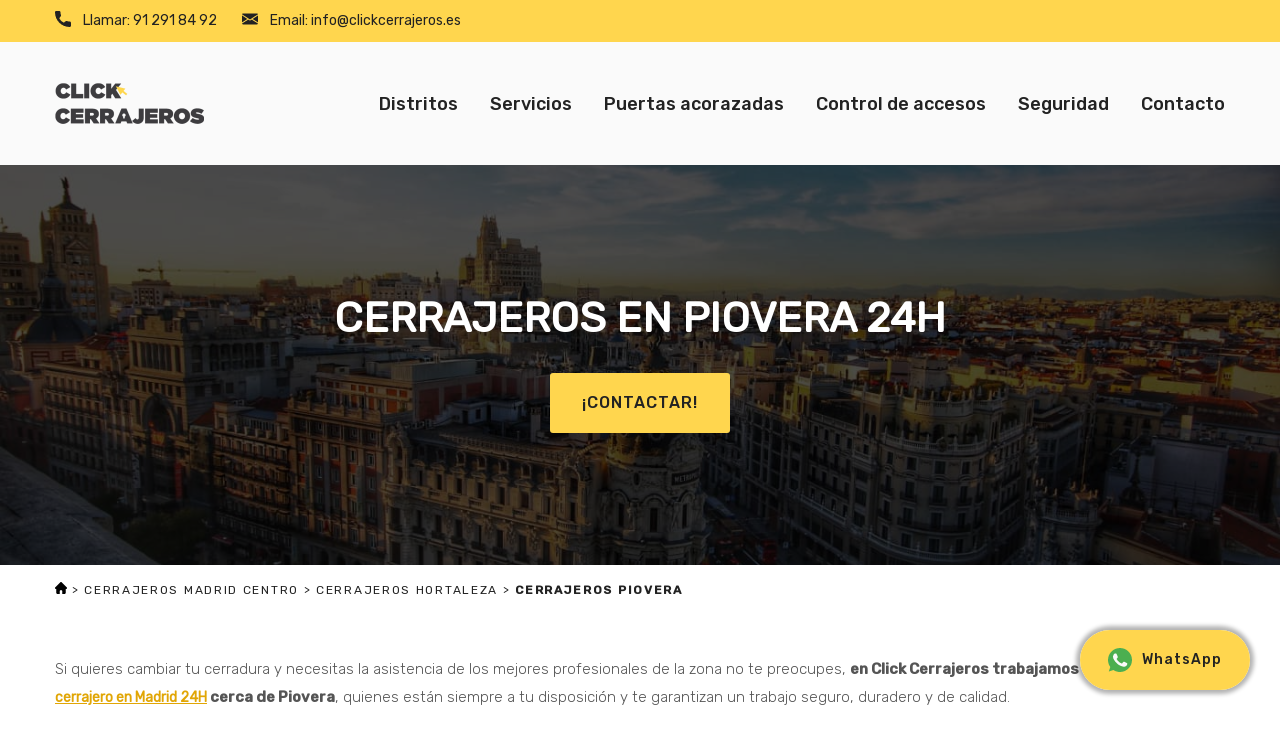

--- FILE ---
content_type: text/html; charset=UTF-8
request_url: https://www.clickcerrajeros.es/madrid-centro/hortaleza/cerrajeros-piovera/
body_size: 28871
content:
<!DOCTYPE html><html lang="es" class="no-js"><head><meta charset="UTF-8"><meta name="viewport" content="width=device-width, initial-scale=1, maximum-scale=5"><meta name="google-site-verification" content="zuvvbPOQ5KrsCEbfU-q4Ti4wdJpiyuEF4usYpv9MzA4" /><link rel="profile" href="https://gmpg.org/xfn/11"><link rel="pingback" href="https://www.clickcerrajeros.es/xmlrpc.php"><link rel="apple-touch-icon" sizes="57x57" href="https://www.clickcerrajeros.es/wp-content/themes/grupoclickcerrajeros/img/apple-icon-57x57.png"><link rel="apple-touch-icon" sizes="60x60" href="https://www.clickcerrajeros.es/wp-content/themes/grupoclickcerrajeros/img/apple-icon-60x60.png"><link rel="apple-touch-icon" sizes="72x72" href="https://www.clickcerrajeros.es/wp-content/themes/grupoclickcerrajeros/img/apple-icon-72x72.png"><link rel="apple-touch-icon" sizes="76x76" href="https://www.clickcerrajeros.es/wp-content/themes/grupoclickcerrajeros/img/apple-icon-76x76.png"><link rel="apple-touch-icon" sizes="114x114" href="https://www.clickcerrajeros.es/wp-content/themes/grupoclickcerrajeros/img/apple-icon-114x114.png"><link rel="apple-touch-icon" sizes="120x120" href="https://www.clickcerrajeros.es/wp-content/themes/grupoclickcerrajeros/img/apple-icon-120x120.png"><link rel="apple-touch-icon" sizes="144x144" href="https://www.clickcerrajeros.es/wp-content/themes/grupoclickcerrajeros/img/apple-icon-144x144.png"><link rel="apple-touch-icon" sizes="152x152" href="https://www.clickcerrajeros.es/wp-content/themes/grupoclickcerrajeros/img/apple-icon-152x152.png"><link rel="apple-touch-icon" sizes="180x180" href="https://www.clickcerrajeros.es/wp-content/themes/grupoclickcerrajeros/img/apple-icon-180x180.png"><link rel="icon" type="image/png" sizes="192x192" href="https://www.clickcerrajeros.es/wp-content/themes/grupoclickcerrajeros/img/android-icon-192x192.png"><link rel="icon" type="image/png" sizes="32x32" href="https://www.clickcerrajeros.es/wp-content/themes/grupoclickcerrajeros/img/favicon-32x32.png"><link rel="icon" type="image/png" sizes="96x96" href="https://www.clickcerrajeros.es/wp-content/themes/grupoclickcerrajeros/img/favicon-96x96.png"><link rel="icon" type="image/png" sizes="16x16" href="https://www.clickcerrajeros.es/wp-content/themes/grupoclickcerrajeros/img/favicon-16x16.png"><meta name='robots' content='index, follow, max-image-preview:large, max-snippet:-1, max-video-preview:-1' /><style>img:is([sizes="auto" i], [sizes^="auto," i]) { contain-intrinsic-size: 3000px 1500px }</style><title>▷ Cerrajeros Piovera 24H - 91 291 84 92 🥇 Click Cerrajeros</title><meta name="description" content="¿Vives en Piovera y no puedes entrar en tu vivienda? En Click Cerrajeros disponemos de cerrajeros 24 horas en Piovera ¡Llámanos ahora!" /><link rel="canonical" href="https://www.clickcerrajeros.es/madrid-centro/hortaleza/cerrajeros-piovera/" /><meta property="og:locale" content="es_ES" /><meta property="og:type" content="article" /><meta property="og:title" content="▷ Cerrajeros Piovera 24H - 91 291 84 92 🥇 Click Cerrajeros" /><meta property="og:description" content="¿Vives en Piovera y no puedes entrar en tu vivienda? En Click Cerrajeros disponemos de cerrajeros 24 horas en Piovera ¡Llámanos ahora!" /><meta property="og:url" content="https://www.clickcerrajeros.es/madrid-centro/hortaleza/cerrajeros-piovera/" /><meta property="og:site_name" content="Click Cerrajeros" /><meta property="article:modified_time" content="2022-08-11T18:14:30+00:00" /><meta name="twitter:card" content="summary_large_image" /> <script type="application/ld+json" class="yoast-schema-graph">{"@context":"https://schema.org","@graph":[{"@type":"WebPage","@id":"https://www.clickcerrajeros.es/madrid-centro/hortaleza/cerrajeros-piovera/","url":"https://www.clickcerrajeros.es/madrid-centro/hortaleza/cerrajeros-piovera/","name":"▷ Cerrajeros Piovera 24H - 91 291 84 92 🥇 Click Cerrajeros","isPartOf":{"@id":"https://www.clickcerrajeros.es/#website"},"datePublished":"2021-09-17T10:16:16+00:00","dateModified":"2022-08-11T18:14:30+00:00","description":"¿Vives en Piovera y no puedes entrar en tu vivienda? En Click Cerrajeros disponemos de cerrajeros 24 horas en Piovera ¡Llámanos ahora!","breadcrumb":{"@id":"https://www.clickcerrajeros.es/madrid-centro/hortaleza/cerrajeros-piovera/#breadcrumb"},"inLanguage":"es","potentialAction":[{"@type":"ReadAction","target":["https://www.clickcerrajeros.es/madrid-centro/hortaleza/cerrajeros-piovera/"]}]},{"@type":"BreadcrumbList","@id":"https://www.clickcerrajeros.es/madrid-centro/hortaleza/cerrajeros-piovera/#breadcrumb","itemListElement":[{"@type":"ListItem","position":1,"name":"Click Cerrajeros","item":"https://www.clickcerrajeros.es/"},{"@type":"ListItem","position":2,"name":"Cerrajeros Madrid Centro","item":"https://www.clickcerrajeros.es/madrid-centro/"},{"@type":"ListItem","position":3,"name":"Cerrajeros Hortaleza","item":"https://www.clickcerrajeros.es/madrid-centro/hortaleza/"},{"@type":"ListItem","position":4,"name":"Cerrajeros Piovera"}]},{"@type":"WebSite","@id":"https://www.clickcerrajeros.es/#website","url":"https://www.clickcerrajeros.es/","name":"Click Cerrajeros","description":"✅ Cerrajeros Madrid disponibles las 24 horas para URGENCIAS. ✅ Atención en menos de 15 minutos. ✅ Precios sin sorpresas.➔ ¡Llámanos al 912 918 492!","publisher":{"@id":"https://www.clickcerrajeros.es/#organization"},"inLanguage":"es"},{"@type":"Organization","@id":"https://www.clickcerrajeros.es/#organization","name":"Click Cerrajeros SL","url":"https://www.clickcerrajeros.es/","logo":{"@type":"ImageObject","inLanguage":"es","@id":"https://www.clickcerrajeros.es/#/schema/logo/image/","url":"https://www.clickcerrajeros.es/wp-content/uploads/2022/02/cerrajeros-urgencia-madrid.jpg","contentUrl":"https://www.clickcerrajeros.es/wp-content/uploads/2022/02/cerrajeros-urgencia-madrid.jpg","width":960,"height":720,"caption":"Click Cerrajeros SL"},"image":{"@id":"https://www.clickcerrajeros.es/#/schema/logo/image/"}}]}</script> <link data-optimized="2" rel="stylesheet" href="https://www.clickcerrajeros.es/wp-content/litespeed/css/59ff6d1d4d2e3066f21ec8d8c499166e.css?ver=cf2f8" /><style id='classic-theme-styles-inline-css' type='text/css'>/*! This file is auto-generated */
.wp-block-button__link{color:#fff;background-color:#32373c;border-radius:9999px;box-shadow:none;text-decoration:none;padding:calc(.667em + 2px) calc(1.333em + 2px);font-size:1.125em}.wp-block-file__button{background:#32373c;color:#fff;text-decoration:none}</style><style id='global-styles-inline-css' type='text/css'>:root{--wp--preset--aspect-ratio--square: 1;--wp--preset--aspect-ratio--4-3: 4/3;--wp--preset--aspect-ratio--3-4: 3/4;--wp--preset--aspect-ratio--3-2: 3/2;--wp--preset--aspect-ratio--2-3: 2/3;--wp--preset--aspect-ratio--16-9: 16/9;--wp--preset--aspect-ratio--9-16: 9/16;--wp--preset--color--black: #000000;--wp--preset--color--cyan-bluish-gray: #abb8c3;--wp--preset--color--white: #ffffff;--wp--preset--color--pale-pink: #f78da7;--wp--preset--color--vivid-red: #cf2e2e;--wp--preset--color--luminous-vivid-orange: #ff6900;--wp--preset--color--luminous-vivid-amber: #fcb900;--wp--preset--color--light-green-cyan: #7bdcb5;--wp--preset--color--vivid-green-cyan: #00d084;--wp--preset--color--pale-cyan-blue: #8ed1fc;--wp--preset--color--vivid-cyan-blue: #0693e3;--wp--preset--color--vivid-purple: #9b51e0;--wp--preset--gradient--vivid-cyan-blue-to-vivid-purple: linear-gradient(135deg,rgba(6,147,227,1) 0%,rgb(155,81,224) 100%);--wp--preset--gradient--light-green-cyan-to-vivid-green-cyan: linear-gradient(135deg,rgb(122,220,180) 0%,rgb(0,208,130) 100%);--wp--preset--gradient--luminous-vivid-amber-to-luminous-vivid-orange: linear-gradient(135deg,rgba(252,185,0,1) 0%,rgba(255,105,0,1) 100%);--wp--preset--gradient--luminous-vivid-orange-to-vivid-red: linear-gradient(135deg,rgba(255,105,0,1) 0%,rgb(207,46,46) 100%);--wp--preset--gradient--very-light-gray-to-cyan-bluish-gray: linear-gradient(135deg,rgb(238,238,238) 0%,rgb(169,184,195) 100%);--wp--preset--gradient--cool-to-warm-spectrum: linear-gradient(135deg,rgb(74,234,220) 0%,rgb(151,120,209) 20%,rgb(207,42,186) 40%,rgb(238,44,130) 60%,rgb(251,105,98) 80%,rgb(254,248,76) 100%);--wp--preset--gradient--blush-light-purple: linear-gradient(135deg,rgb(255,206,236) 0%,rgb(152,150,240) 100%);--wp--preset--gradient--blush-bordeaux: linear-gradient(135deg,rgb(254,205,165) 0%,rgb(254,45,45) 50%,rgb(107,0,62) 100%);--wp--preset--gradient--luminous-dusk: linear-gradient(135deg,rgb(255,203,112) 0%,rgb(199,81,192) 50%,rgb(65,88,208) 100%);--wp--preset--gradient--pale-ocean: linear-gradient(135deg,rgb(255,245,203) 0%,rgb(182,227,212) 50%,rgb(51,167,181) 100%);--wp--preset--gradient--electric-grass: linear-gradient(135deg,rgb(202,248,128) 0%,rgb(113,206,126) 100%);--wp--preset--gradient--midnight: linear-gradient(135deg,rgb(2,3,129) 0%,rgb(40,116,252) 100%);--wp--preset--font-size--small: 13px;--wp--preset--font-size--medium: 20px;--wp--preset--font-size--large: 36px;--wp--preset--font-size--x-large: 42px;--wp--preset--spacing--20: 0.44rem;--wp--preset--spacing--30: 0.67rem;--wp--preset--spacing--40: 1rem;--wp--preset--spacing--50: 1.5rem;--wp--preset--spacing--60: 2.25rem;--wp--preset--spacing--70: 3.38rem;--wp--preset--spacing--80: 5.06rem;--wp--preset--shadow--natural: 6px 6px 9px rgba(0, 0, 0, 0.2);--wp--preset--shadow--deep: 12px 12px 50px rgba(0, 0, 0, 0.4);--wp--preset--shadow--sharp: 6px 6px 0px rgba(0, 0, 0, 0.2);--wp--preset--shadow--outlined: 6px 6px 0px -3px rgba(255, 255, 255, 1), 6px 6px rgba(0, 0, 0, 1);--wp--preset--shadow--crisp: 6px 6px 0px rgba(0, 0, 0, 1);}:where(.is-layout-flex){gap: 0.5em;}:where(.is-layout-grid){gap: 0.5em;}body .is-layout-flex{display: flex;}.is-layout-flex{flex-wrap: wrap;align-items: center;}.is-layout-flex > :is(*, div){margin: 0;}body .is-layout-grid{display: grid;}.is-layout-grid > :is(*, div){margin: 0;}:where(.wp-block-columns.is-layout-flex){gap: 2em;}:where(.wp-block-columns.is-layout-grid){gap: 2em;}:where(.wp-block-post-template.is-layout-flex){gap: 1.25em;}:where(.wp-block-post-template.is-layout-grid){gap: 1.25em;}.has-black-color{color: var(--wp--preset--color--black) !important;}.has-cyan-bluish-gray-color{color: var(--wp--preset--color--cyan-bluish-gray) !important;}.has-white-color{color: var(--wp--preset--color--white) !important;}.has-pale-pink-color{color: var(--wp--preset--color--pale-pink) !important;}.has-vivid-red-color{color: var(--wp--preset--color--vivid-red) !important;}.has-luminous-vivid-orange-color{color: var(--wp--preset--color--luminous-vivid-orange) !important;}.has-luminous-vivid-amber-color{color: var(--wp--preset--color--luminous-vivid-amber) !important;}.has-light-green-cyan-color{color: var(--wp--preset--color--light-green-cyan) !important;}.has-vivid-green-cyan-color{color: var(--wp--preset--color--vivid-green-cyan) !important;}.has-pale-cyan-blue-color{color: var(--wp--preset--color--pale-cyan-blue) !important;}.has-vivid-cyan-blue-color{color: var(--wp--preset--color--vivid-cyan-blue) !important;}.has-vivid-purple-color{color: var(--wp--preset--color--vivid-purple) !important;}.has-black-background-color{background-color: var(--wp--preset--color--black) !important;}.has-cyan-bluish-gray-background-color{background-color: var(--wp--preset--color--cyan-bluish-gray) !important;}.has-white-background-color{background-color: var(--wp--preset--color--white) !important;}.has-pale-pink-background-color{background-color: var(--wp--preset--color--pale-pink) !important;}.has-vivid-red-background-color{background-color: var(--wp--preset--color--vivid-red) !important;}.has-luminous-vivid-orange-background-color{background-color: var(--wp--preset--color--luminous-vivid-orange) !important;}.has-luminous-vivid-amber-background-color{background-color: var(--wp--preset--color--luminous-vivid-amber) !important;}.has-light-green-cyan-background-color{background-color: var(--wp--preset--color--light-green-cyan) !important;}.has-vivid-green-cyan-background-color{background-color: var(--wp--preset--color--vivid-green-cyan) !important;}.has-pale-cyan-blue-background-color{background-color: var(--wp--preset--color--pale-cyan-blue) !important;}.has-vivid-cyan-blue-background-color{background-color: var(--wp--preset--color--vivid-cyan-blue) !important;}.has-vivid-purple-background-color{background-color: var(--wp--preset--color--vivid-purple) !important;}.has-black-border-color{border-color: var(--wp--preset--color--black) !important;}.has-cyan-bluish-gray-border-color{border-color: var(--wp--preset--color--cyan-bluish-gray) !important;}.has-white-border-color{border-color: var(--wp--preset--color--white) !important;}.has-pale-pink-border-color{border-color: var(--wp--preset--color--pale-pink) !important;}.has-vivid-red-border-color{border-color: var(--wp--preset--color--vivid-red) !important;}.has-luminous-vivid-orange-border-color{border-color: var(--wp--preset--color--luminous-vivid-orange) !important;}.has-luminous-vivid-amber-border-color{border-color: var(--wp--preset--color--luminous-vivid-amber) !important;}.has-light-green-cyan-border-color{border-color: var(--wp--preset--color--light-green-cyan) !important;}.has-vivid-green-cyan-border-color{border-color: var(--wp--preset--color--vivid-green-cyan) !important;}.has-pale-cyan-blue-border-color{border-color: var(--wp--preset--color--pale-cyan-blue) !important;}.has-vivid-cyan-blue-border-color{border-color: var(--wp--preset--color--vivid-cyan-blue) !important;}.has-vivid-purple-border-color{border-color: var(--wp--preset--color--vivid-purple) !important;}.has-vivid-cyan-blue-to-vivid-purple-gradient-background{background: var(--wp--preset--gradient--vivid-cyan-blue-to-vivid-purple) !important;}.has-light-green-cyan-to-vivid-green-cyan-gradient-background{background: var(--wp--preset--gradient--light-green-cyan-to-vivid-green-cyan) !important;}.has-luminous-vivid-amber-to-luminous-vivid-orange-gradient-background{background: var(--wp--preset--gradient--luminous-vivid-amber-to-luminous-vivid-orange) !important;}.has-luminous-vivid-orange-to-vivid-red-gradient-background{background: var(--wp--preset--gradient--luminous-vivid-orange-to-vivid-red) !important;}.has-very-light-gray-to-cyan-bluish-gray-gradient-background{background: var(--wp--preset--gradient--very-light-gray-to-cyan-bluish-gray) !important;}.has-cool-to-warm-spectrum-gradient-background{background: var(--wp--preset--gradient--cool-to-warm-spectrum) !important;}.has-blush-light-purple-gradient-background{background: var(--wp--preset--gradient--blush-light-purple) !important;}.has-blush-bordeaux-gradient-background{background: var(--wp--preset--gradient--blush-bordeaux) !important;}.has-luminous-dusk-gradient-background{background: var(--wp--preset--gradient--luminous-dusk) !important;}.has-pale-ocean-gradient-background{background: var(--wp--preset--gradient--pale-ocean) !important;}.has-electric-grass-gradient-background{background: var(--wp--preset--gradient--electric-grass) !important;}.has-midnight-gradient-background{background: var(--wp--preset--gradient--midnight) !important;}.has-small-font-size{font-size: var(--wp--preset--font-size--small) !important;}.has-medium-font-size{font-size: var(--wp--preset--font-size--medium) !important;}.has-large-font-size{font-size: var(--wp--preset--font-size--large) !important;}.has-x-large-font-size{font-size: var(--wp--preset--font-size--x-large) !important;}
:where(.wp-block-post-template.is-layout-flex){gap: 1.25em;}:where(.wp-block-post-template.is-layout-grid){gap: 1.25em;}
:where(.wp-block-columns.is-layout-flex){gap: 2em;}:where(.wp-block-columns.is-layout-grid){gap: 2em;}
:root :where(.wp-block-pullquote){font-size: 1.5em;line-height: 1.6;}</style><link rel="https://api.w.org/" href="https://www.clickcerrajeros.es/wp-json/" /><link rel="alternate" title="JSON" type="application/json" href="https://www.clickcerrajeros.es/wp-json/wp/v2/pages/726" /><link rel="EditURI" type="application/rsd+xml" title="RSD" href="https://www.clickcerrajeros.es/xmlrpc.php?rsd" /><link rel="alternate" title="oEmbed (JSON)" type="application/json+oembed" href="https://www.clickcerrajeros.es/wp-json/oembed/1.0/embed?url=https%3A%2F%2Fwww.clickcerrajeros.es%2Fmadrid-centro%2Fhortaleza%2Fcerrajeros-piovera%2F" /><link rel="alternate" title="oEmbed (XML)" type="text/xml+oembed" href="https://www.clickcerrajeros.es/wp-json/oembed/1.0/embed?url=https%3A%2F%2Fwww.clickcerrajeros.es%2Fmadrid-centro%2Fhortaleza%2Fcerrajeros-piovera%2F&#038;format=xml" /><meta name="ti-site-data" content="eyJyIjoiMTowITc6MCEzMDowIiwibyI6Imh0dHBzOlwvXC93d3cuY2xpY2tjZXJyYWplcm9zLmVzXC93cC1hZG1pblwvYWRtaW4tYWpheC5waHA/YWN0aW9uPXRpX29ubGluZV91c2Vyc19nb29nbGUmYW1wO3A9JTJGbWFkcmlkLWNlbnRybyUyRmhvcnRhbGV6YSUyRmNlcnJhamVyb3MtcGlvdmVyYSUyRiZhbXA7X3dwbm9uY2U9MGVlMmY3NjdjNiJ9" /><style type="text/css">.broken_link, a.broken_link {
	text-decoration: line-through;
}</style><link rel="icon" href="https://www.clickcerrajeros.es/wp-content/uploads/2021/07/cropped-Logo_CK-copia5-32x32.png" sizes="32x32" /><link rel="icon" href="https://www.clickcerrajeros.es/wp-content/uploads/2021/07/cropped-Logo_CK-copia5-192x192.png" sizes="192x192" /><link rel="apple-touch-icon" href="https://www.clickcerrajeros.es/wp-content/uploads/2021/07/cropped-Logo_CK-copia5-180x180.png" /><meta name="msapplication-TileImage" content="https://www.clickcerrajeros.es/wp-content/uploads/2021/07/cropped-Logo_CK-copia5-270x270.png" /> <script>(function(w,d,s,l,i){w[l]=w[l]||[];w[l].push({'gtm.start':
    new Date().getTime(),event:'gtm.js'});var f=d.getElementsByTagName(s)[0],
    j=d.createElement(s),dl=l!='dataLayer'?'&l='+l:'';j.async=true;j.src=
    'https://www.googletagmanager.com/gtm.js?id='+i+dl;f.parentNode.insertBefore(j,f);
    })(window,document,'script','dataLayer','GTM-K3JRSL7');</script> </head><body data-rsssl=1 id="body" class="wp-singular page-template page-template-page-templates page-template-locksmith page-template-page-templateslocksmith-php page page-id-726 page-child parent-pageid-314 wp-theme-grupoclickcerrajeros"><header id="header" class="header"><section class="header_contact"><div class="container_width">
<a href="tel:912918492" rel="nofollow"><i><svg width="50px" height="50px" viewBox="0 0 50 50" version="1.1" xmlns="http://www.w3.org/2000/svg" xmlns:xlink="http://www.w3.org/1999/xlink">
<g stroke="none" stroke-width="1" fill="none" fill-rule="evenodd">
<g transform="translate(-20.000000, -20.000000)" fill="#000000">
<g transform="translate(20.000000, 20.000000)">
<path d="M45.8685714,32.8192708 C42.8153247,32.8192708 39.8174026,32.3404948 36.9764935,31.3992187 C35.5844156,30.9231771 33.8731169,31.3598958 33.0235065,32.2347656 L27.4161039,36.478776 C20.9131169,32.9984375 16.9074026,28.9835937 13.4835065,22.5126302 L17.5919481,17.0371094 C18.6593506,15.9683594 19.0422078,14.4071615 18.5835065,12.9423177 C17.6406494,10.0790365 17.1616883,7.07473958 17.1616883,4.01223958 C17.1618182,1.79986979 15.3666234,0 13.1601299,0 L4.00168831,0 C1.79519481,0 0,1.79986979 0,4.01210937 C0,29.3701823 20.5763636,50 45.8685714,50 C48.0750649,50 49.8702597,48.2001302 49.8702597,45.9878906 L49.8702597,36.83125 C49.8701299,34.6191406 48.0749351,32.8192708 45.8685714,32.8192708 Z"></path>
</g>
</g>
</g>
</svg>
</i><span>Llamar:</span> 91 291 84 92</a>
<a href="mailto:info@clickcerrajeros.es" rel="nofollow"><i><svg width="50px" height="35px" viewBox="0 0 50 35" version="1.1" xmlns="http://www.w3.org/2000/svg" xmlns:xlink="http://www.w3.org/1999/xlink">    <g stroke="none" stroke-width="1" fill="none" fill-rule="evenodd">
<g transform="translate(-160.000000, -28.000000)" fill="#63902a">
<g transform="translate(160.000000, 28.000000)">
<polygon points="33.14375 17.44375 50 28.1 50 6.3375"></polygon>
<polygon points="0 6.3375 0 28.1 16.85625 17.44375"></polygon>
<path d="M46.875,0 L3.125,0 C1.565625,0 0.328125,1.1625 0.09375,2.659375 L25,19.06875 L49.90625,2.659375 C49.671875,1.1625 48.434375,0 46.875,0 Z"></path>
<path d="M30.28125,19.33125 L25.859375,22.24375 C25.596875,22.415625 25.3,22.5 25,22.5 C24.7,22.5 24.403125,22.415625 24.140625,22.24375 L19.71875,19.328125 L0.1,31.7375 C0.340625,33.221875 1.571875,34.375 3.125,34.375 L46.875,34.375 C48.428125,34.375 49.659375,33.221875 49.9,31.7375 L30.28125,19.33125 Z"></path>
</g>
</g>
</g>
</svg>
</i><span>Email:</span> info@clickcerrajeros.es</a></div></section><div class="container_width"><figure class="header_logo">
<a href="https://www.clickcerrajeros.es">
<img src="https://www.clickcerrajeros.es/wp-content/themes/grupoclickcerrajeros/img/logo-grupo-click-cerrajeros.png" alt="Logo Grupo Click Cerrajeros">
</a></figure><div id="toggle_menu" class="toggle_menu">
<span class="top"></span>
<span class="mid"></span>
<span class="bottom"></span></div><section id="container_main_menu" class="container_main_menu"><figure class="menu_logo">
<a href="https://www.clickcerrajeros.es">
<img src="https://www.clickcerrajeros.es/wp-content/themes/grupoclickcerrajeros/img/logo-grupo-click-cerrajeros.png" alt="Logo Grupo Click Cerrajeros">
</a></figure>
<span id="close_menu" class="close_menu"></span><nav class="nav_main_menu"><ul id="ul_main_menu" class="menu-item ul_main_menu"><li id="menu-item-1121" class="menu-item menu-item-type-post_type menu-item-object-page current-page-ancestor menu-item-1121"><a href="https://www.clickcerrajeros.es/madrid-centro/">Distritos</a></li><li id="menu-item-73" class="menu-item menu-item-type-post_type menu-item-object-page menu-item-has-children menu-item-73"><a href="https://www.clickcerrajeros.es/servicios-de-cerrajeria-en-madrid/">Servicios</a><ul class="sub-menu"><li id="menu-item-76" class="menu-item menu-item-type-post_type menu-item-object-page menu-item-76"><a href="https://www.clickcerrajeros.es/servicios-de-cerrajeria-en-madrid/soluciones-para-particulares/">Soluciones para particulares</a></li><li id="menu-item-187" class="menu-item menu-item-type-post_type menu-item-object-page menu-item-187"><a href="https://www.clickcerrajeros.es/servicios-de-cerrajeria-en-madrid/administradores-de-fincas-y-comunidades/">Administradores de Fincas y Comunidades</a></li><li id="menu-item-191" class="menu-item menu-item-type-post_type menu-item-object-page menu-item-191"><a href="https://www.clickcerrajeros.es/servicios-de-cerrajeria-en-madrid/pymes-e-industria/">PYMES e Industria</a></li><li id="menu-item-2010" class="menu-item menu-item-type-custom menu-item-object-custom menu-item-2010"><a href="https://www.clickcerrajeros.es/servicios-de-cerrajeria-en-madrid/">Todos los servicios</a></li></ul></li><li id="menu-item-2061" class="menu-item menu-item-type-post_type menu-item-object-page menu-item-has-children menu-item-2061"><a href="https://www.clickcerrajeros.es/puertas-acorazadas/">Puertas acorazadas</a><ul class="sub-menu"><li id="menu-item-1960" class="menu-item menu-item-type-post_type menu-item-object-page menu-item-1960"><a href="https://www.clickcerrajeros.es/puertas-acorazadas/inn-door-profeel/">Para tu Proyecto</a></li><li id="menu-item-1961" class="menu-item menu-item-type-post_type menu-item-object-page menu-item-1961"><a href="https://www.clickcerrajeros.es/puertas-acorazadas/inn-door-ecofeel/">Para tu Casa</a></li><li id="menu-item-1962" class="menu-item menu-item-type-post_type menu-item-object-page menu-item-1962"><a href="https://www.clickcerrajeros.es/puertas-acorazadas/inn-door-maticfeel/">Para tu Garaje o Trastero</a></li><li id="menu-item-1982" class="menu-item menu-item-type-post_type menu-item-object-page menu-item-1982"><a href="https://www.clickcerrajeros.es/puertas-acorazadas/inn-door-securefeel/">Para tu Piso en Altura</a></li></ul></li><li id="menu-item-1845" class="menu-item menu-item-type-post_type menu-item-object-page menu-item-has-children menu-item-1845"><a href="https://www.clickcerrajeros.es/control-de-accesos/">Control de accesos</a><ul class="sub-menu"><li id="menu-item-1957" class="menu-item menu-item-type-post_type menu-item-object-page menu-item-1957"><a href="https://www.clickcerrajeros.es/control-de-accesos/empresas/">Para tu Empresa</a></li><li id="menu-item-1958" class="menu-item menu-item-type-post_type menu-item-object-page menu-item-1958"><a href="https://www.clickcerrajeros.es/control-de-accesos/hogar/">Para tu Hogar</a></li><li id="menu-item-1959" class="menu-item menu-item-type-post_type menu-item-object-page menu-item-1959"><a href="https://www.clickcerrajeros.es/control-de-accesos/hoteles/">Para tu Hotel</a></li></ul></li><li id="menu-item-74" class="menu-item menu-item-type-post_type menu-item-object-page menu-item-has-children menu-item-74"><a href="https://www.clickcerrajeros.es/seguridad/">Seguridad</a><ul class="sub-menu"><li id="menu-item-1486" class="menu-item menu-item-type-post_type menu-item-object-page menu-item-1486"><a href="https://www.clickcerrajeros.es/seguridad/">Consultoría de Seguridad</a></li><li id="menu-item-1485" class="menu-item menu-item-type-post_type menu-item-object-page menu-item-1485"><a href="https://www.clickcerrajeros.es/seguridad/tres-capas-de-seguridad/">Capas de Seguridad</a></li><li id="menu-item-1984" class="menu-item menu-item-type-post_type menu-item-object-page menu-item-1984"><a href="https://www.clickcerrajeros.es/puertas-acorazadas/">Puertas</a></li></ul></li><li id="menu-item-19" class="button_contact menu-item menu-item-type-post_type menu-item-object-page menu-item-19"><a rel="nofollow" href="https://www.clickcerrajeros.es/contacto/">Contacto</a></li></ul></nav></section></div></header><div class="class_space_menu"><section class="container_locksmith"><section class="container_header">
<picture>
<source media="(min-width:1024px)" srcset="https://www.clickcerrajeros.es/wp-content/uploads/2021/06/cerrajeros-madrid.jpg">
<source media="(min-width:768px)" srcset="https://www.clickcerrajeros.es/wp-content/uploads/2021/06/cerrajeros-madrid.jpg">
<img src="https://www.clickcerrajeros.es/wp-content/uploads/2021/06/cerrajeros-madrid.jpg" alt="Cerrajeros en Madrid">
</picture><section class="container_width"><h1>Cerrajeros en Piovera 24h</h1>
<a href="tel:912918492" class="button button_c_c" rel="nofollow">¡Contactar!</a></section></section><section class="container_breadcrumbs"><section class="container_width"><p id="breadcrumbs" class="breadcrumbs"><span><span><a href="https://www.clickcerrajeros.es/"><i class='icon_home'>Click Cerrajeros</i></a></span> &gt; <span><a href="https://www.clickcerrajeros.es/madrid-centro/">Cerrajeros Madrid Centro</a></span> &gt; <span><a href="https://www.clickcerrajeros.es/madrid-centro/hortaleza/">Cerrajeros Hortaleza</a></span> &gt; <span class="breadcrumb_last" aria-current="page"><strong>Cerrajeros Piovera</strong></span></span></p></section></section><section class="container_description"><div class="container_width"><div class="container_content"><p>Si quieres cambiar tu cerradura y necesitas la asistencia de los mejores profesionales de la zona no te preocupes, <strong>en Click Cerrajeros trabajamos con el mejor <a href="https://www.clickcerrajeros.es/">cerrajero en Madrid 24H</a> cerca de Piovera</strong>, quienes están siempre a tu disposición y te garantizan un trabajo seguro, duradero y de calidad.</p><p>Además, gracias a nuestro servicio especial como <a href="https://www.clickcerrajeros.es/cerrajeros-urgencia-madrid/"><strong>cerrajeros urgente Madrid</strong></a>, nos desplazaremos a tu domicilio en menos de 15 minutos y realizaremos la apertura de tu puerta sin que esta sufra ningún desperfecto o daño.</p><p><strong>¿Buscas <a href="https://www.clickcerrajeros.es/madrid-centro/">cerrajero centro Madrid</a>?</strong> No busques más, Click Cerrajeros es la solución que necesitas.</p></div></div></section><section class="container_reasons"><div class="container_width"><h3>Nos sobran los motivos</h3><section><article>
<i><svg width="50px" height="37px" viewBox="0 0 50 37" version="1.1" xmlns="http://www.w3.org/2000/svg" xmlns:xlink="http://www.w3.org/1999/xlink">
<g stroke="none" stroke-width="1" fill="none" fill-rule="evenodd">
<g transform="translate(-219.000000, -180.000000)" fill="#FFD64E">
<g transform="translate(219.000000, 180.000000)">
<path d="M49.2677621,0.731707892 C48.2914938,-0.243902631 46.7086832,-0.243902631 45.7322196,0.731707892 L15.7806936,30.6603513 L4.26781706,19.1563829 C3.29154872,18.1807724 1.70873815,18.18087 0.732274497,19.1563829 C-0.244091499,20.1318959 -0.244091499,21.7134817 0.732274497,22.6890922 L14.0129223,35.9592689 C14.9888977,36.9347818 16.5728802,36.9340988 17.5484649,35.9592689 L49.2677621,4.26451479 C50.2441281,3.28900185 50.2440305,1.70731842 49.2677621,0.731707892 Z"></path>
</g>
</g>
</g>
</svg>
</i><h4>Transparencia</h4><p>Siempre damos precio por anticipado y según tarifa, para que no te lleves sorpresas indeseadas.</p></article><article>
<i><svg width="50px" height="37px" viewBox="0 0 50 37" version="1.1" xmlns="http://www.w3.org/2000/svg" xmlns:xlink="http://www.w3.org/1999/xlink">
<g stroke="none" stroke-width="1" fill="none" fill-rule="evenodd">
<g transform="translate(-219.000000, -180.000000)" fill="#FFD64E">
<g transform="translate(219.000000, 180.000000)">
<path d="M49.2677621,0.731707892 C48.2914938,-0.243902631 46.7086832,-0.243902631 45.7322196,0.731707892 L15.7806936,30.6603513 L4.26781706,19.1563829 C3.29154872,18.1807724 1.70873815,18.18087 0.732274497,19.1563829 C-0.244091499,20.1318959 -0.244091499,21.7134817 0.732274497,22.6890922 L14.0129223,35.9592689 C14.9888977,36.9347818 16.5728802,36.9340988 17.5484649,35.9592689 L49.2677621,4.26451479 C50.2441281,3.28900185 50.2440305,1.70731842 49.2677621,0.731707892 Z"></path>
</g>
</g>
</g>
</svg>
</i><h4>Garantía</h4><p>Ofrecemos el doble de seguridad que otras empresas de la zona, para cualquiera de nuestras reparaciones.</p></article><article>
<i><svg width="50px" height="37px" viewBox="0 0 50 37" version="1.1" xmlns="http://www.w3.org/2000/svg" xmlns:xlink="http://www.w3.org/1999/xlink">
<g stroke="none" stroke-width="1" fill="none" fill-rule="evenodd">
<g transform="translate(-219.000000, -180.000000)" fill="#FFD64E">
<g transform="translate(219.000000, 180.000000)">
<path d="M49.2677621,0.731707892 C48.2914938,-0.243902631 46.7086832,-0.243902631 45.7322196,0.731707892 L15.7806936,30.6603513 L4.26781706,19.1563829 C3.29154872,18.1807724 1.70873815,18.18087 0.732274497,19.1563829 C-0.244091499,20.1318959 -0.244091499,21.7134817 0.732274497,22.6890922 L14.0129223,35.9592689 C14.9888977,36.9347818 16.5728802,36.9340988 17.5484649,35.9592689 L49.2677621,4.26451479 C50.2441281,3.28900185 50.2440305,1.70731842 49.2677621,0.731707892 Z"></path>
</g>
</g>
</g>
</svg>
</i><h4>Rapidez</h4><p>Tenemos un tiempo medio de llegada de entre 15 y 20 minutos gracias a nuestra flota de motos.</p></article><article>
<i><svg width="50px" height="37px" viewBox="0 0 50 37" version="1.1" xmlns="http://www.w3.org/2000/svg" xmlns:xlink="http://www.w3.org/1999/xlink">
<g stroke="none" stroke-width="1" fill="none" fill-rule="evenodd">
<g transform="translate(-219.000000, -180.000000)" fill="#FFD64E">
<g transform="translate(219.000000, 180.000000)">
<path d="M49.2677621,0.731707892 C48.2914938,-0.243902631 46.7086832,-0.243902631 45.7322196,0.731707892 L15.7806936,30.6603513 L4.26781706,19.1563829 C3.29154872,18.1807724 1.70873815,18.18087 0.732274497,19.1563829 C-0.244091499,20.1318959 -0.244091499,21.7134817 0.732274497,22.6890922 L14.0129223,35.9592689 C14.9888977,36.9347818 16.5728802,36.9340988 17.5484649,35.9592689 L49.2677621,4.26451479 C50.2441281,3.28900185 50.2440305,1.70731842 49.2677621,0.731707892 Z"></path>
</g>
</g>
</g>
</svg>
</i><h4>Experiencia</h4><p>Llevamos más de 10 años de constante formación y aprendizaje en el sector de la cerrajería en Madrid.</p></article></section></div></section><section class="container_banner"><div class="info"><p><i><svg width="50px" height="50px" viewBox="0 0 50 50" version="1.1" xmlns="http://www.w3.org/2000/svg" xmlns:xlink="http://www.w3.org/1999/xlink">
<g stroke="none" stroke-width="1" fill="none" fill-rule="evenodd">
<g transform="translate(-543.000000, -20.000000)" fill="#63902a" fill-rule="nonzero">
<g transform="translate(543.000000, 20.000000)">
<path d="M13.0859375,25.9563446 C13.0859375,24.8775482 13.9602661,24.0032196 15.0390625,24.0032196 L24.0234375,24.0032196 L24.0234375,10.3313446 C24.0234375,9.25254824 24.8977661,8.37821963 25.9765625,8.37821963 C27.0549774,8.37821963 27.9296875,9.25254824 27.9296875,10.3313446 L27.9296875,25.9563446 C27.9296875,27.035141 27.0549774,27.9094696 25.9765625,27.9094696 L15.0390625,27.9094696 C13.9602661,27.9094696 13.0859375,27.035141 13.0859375,25.9563446 Z M49.1836548,31.7848205 C48.3062744,31.1565399 47.0863342,31.3587188 46.4588165,32.2357178 L36.831665,45.6829071 C36.5688324,45.9880829 36.2392426,46.0536957 36.0626221,46.0655213 C35.8818055,46.0777283 35.5331421,46.0544586 35.226059,45.766449 L29.0046691,39.6949768 C28.2325744,38.9415741 26.9962311,38.9568329 26.2428283,39.7289276 C25.4894257,40.5006408 25.5043029,41.7373657 26.2763977,42.4907685 L32.5088501,48.5729218 C32.5145722,48.5786438 32.5202941,48.5843658 32.5263977,48.5897064 C33.4606171,49.4792938 34.708023,49.9740601 35.9912872,49.9740601 C36.101532,49.9740601 36.2121582,49.9702453 36.3224029,49.9629975 C37.7204895,49.8699188 39.0254975,49.1901397 39.9032593,48.097992 C39.925766,48.0697632 39.9475098,48.0407715 39.9688721,48.0113983 L49.6349335,34.5096588 C50.2628326,33.63266 50.0606537,32.4123383 49.1836548,31.7848205 Z M24.5532989,46.0689545 C13.168335,45.8328247 3.90625,36.3723755 3.90625,24.9797821 C3.90625,19.7189331 5.87615967,14.6728516 9.375,10.811615 L9.375,14.8235321 C9.375,15.9023285 10.2493286,16.7766571 11.328125,16.7766571 C12.4069214,16.7766571 13.28125,15.9023285 13.28125,14.8235321 L13.28125,10.3313446 C13.28125,7.10067754 10.6525421,4.47196963 7.421875,4.47196963 L2.9296875,4.47196963 C1.85089111,4.47196963 0.9765625,5.34629824 0.9765625,6.42509463 C0.9765625,7.50389102 1.85089111,8.37821963 2.9296875,8.37821963 L6.31179805,8.37821963 C2.27165225,12.928772 0,18.8301086 0,24.9797821 C0,31.5654755 2.5390625,37.7815246 7.14950566,42.4831391 C11.7534638,47.1775055 17.905426,49.8378754 24.4724273,49.9740601 C24.4861603,49.9744415 24.4998932,49.9744415 24.5136261,49.9744415 C25.573349,49.9744415 26.4434814,49.1264344 26.4656066,48.0617523 C26.4877319,46.9833374 25.6317139,46.0910797 24.5532989,46.0689545 Z M25.8949279,3.90472412 C37.2215271,4.37698359 46.09375,13.6341095 46.09375,24.9797821 C46.09375,25.2773285 46.087265,25.5786896 46.075058,25.8762359 C46.0300445,26.9538879 46.8669892,27.8640747 47.9446411,27.9090881 C47.9724884,27.9102325 47.9999542,27.9106141 48.0278016,27.9106141 C49.0688324,27.9106141 49.9340058,27.0889282 49.9778748,26.0391235 C49.9923706,25.6877899 50,25.3314972 50,24.9797821 C50,18.4864044 47.5219727,12.3332978 43.0229187,7.65419004 C38.5364532,2.98843379 32.5115204,0.270843555 26.0578155,0.00190734375 C24.980545,-0.0446319336 24.0699768,0.794219922 24.0249634,1.87187197 C23.9803314,2.94952393 24.817276,3.85971074 25.8949279,3.90472412 Z"></path>
</g>
</g>
</g>
</svg>
</i>Llegamos en 15 minutos</p></div><div class="tel"><p>
<a href="tel:+34912918492" rel="nofollow">Llámanos 91 291 84 92<i><svg width="50px" height="50px" viewBox="0 0 50 50" version="1.1" xmlns="http://www.w3.org/2000/svg" xmlns:xlink="http://www.w3.org/1999/xlink">
<g stroke="none" stroke-width="1" fill="none" fill-rule="evenodd">
<g transform="translate(-20.000000, -20.000000)" fill="#000000">
<g transform="translate(20.000000, 20.000000)">
<path d="M45.8685714,32.8192708 C42.8153247,32.8192708 39.8174026,32.3404948 36.9764935,31.3992187 C35.5844156,30.9231771 33.8731169,31.3598958 33.0235065,32.2347656 L27.4161039,36.478776 C20.9131169,32.9984375 16.9074026,28.9835937 13.4835065,22.5126302 L17.5919481,17.0371094 C18.6593506,15.9683594 19.0422078,14.4071615 18.5835065,12.9423177 C17.6406494,10.0790365 17.1616883,7.07473958 17.1616883,4.01223958 C17.1618182,1.79986979 15.3666234,0 13.1601299,0 L4.00168831,0 C1.79519481,0 0,1.79986979 0,4.01210937 C0,29.3701823 20.5763636,50 45.8685714,50 C48.0750649,50 49.8702597,48.2001302 49.8702597,45.9878906 L49.8702597,36.83125 C49.8701299,34.6191406 48.0749351,32.8192708 45.8685714,32.8192708 Z"></path>
</g>
</g>
</g>
</svg>
</i></a></p></div></section><section class="container_description"><div class="container_width"><div class="container_content"><h2><strong>¿Por qué elegirnos para solucionar tu problema de cerrajería en Piovera?</strong></h2><p>Una de nuestras máximas es tu satisfacción y tranquilidad; por eso, todos nuestros profesionales disponen de licencia y código de conducta. Además, siempre te daremos presupuesto por adelantado, independientemente de si se trata de un servicio de urgencias o uno rutinario, por lo que no te llevarás sorpresas indeseadas y siempre sabrás cuánto te costará la realización de todos nuestros servicios.</p><p>Del mismo modo, sabemos que los problemas con las cerraduras pueden ocurrir en cualquier momento; por ese motivo, estamos a tu disposición las 24 horas, los 365 días del año.</p><p>¿No sabes qué cerradura se adapta mejor a tus deseos y necesidades? No lo dudes y ponte en contacto con nosotros; en Click Cerrajeros contamos con un equipo de asesores expertos que se encargarán de solventar todas tus dudas e indicarte cuál es el dispositivo de seguridad que mejor se adapta a tus necesidades.</p><h2><strong>¿Qué servicios de cerrajería ofrecemos?</strong></h2><p>En Click Cerrajeros estamos a tu disposición y, por ello, contamos la mayor variedad de servicios de cerrajería en Madrid; da igual el tipo de cerradura que tengas, si es tradicional o innovadora, nuestros profesionales conocen las herramientas y técnicas que se deben utilizar, en cada caso, para garantizar un trabajo seguro, duradero y de calidad.</p></div></div></section><section class="container_contact_general"><section class="container_info"><figure><img loading="lazy" src="https://www.clickcerrajeros.es/wp-content/uploads/2021/05/contact.jpg" alt="Contacto home"></figure><div class="contact_width"><h3 class="title">¡Solicita presupuesto ahora!</h3><div class="container_content"><p>Si quieres saber cuánto te costará la realización de cualquiera de nuestros servicios no lo dudes y ponte en contacto con nosotros; puedes llamarnos por teléfono, rellenar nuestro formulario o enviarnos una fotografía de tu cerradura a nuestro WhatsApp.</p><p>De esta forma, nuestros asesores podrán analizar tu caso y darte presupuesto, sin coste ni compromiso. Además, antes de la realización de cualquier trabajo, nuestros técnicos te indicarán cuánto te costará, para que no te lleves sorpresas indeseadas.</p></div></div></section><section class="container_form"><div class="contact_width"><h3>Envíanos un mensaje</h3><div class="wpcf7 no-js" id="wpcf7-f18-o1" lang="es-ES" dir="ltr" data-wpcf7-id="18"><div class="screen-reader-response"><p role="status" aria-live="polite" aria-atomic="true"></p><ul></ul></div><form action="/madrid-centro/hortaleza/cerrajeros-piovera/#wpcf7-f18-o1" method="post" class="wpcf7-form init" aria-label="Formulario de contacto" enctype="multipart/form-data" novalidate="novalidate" data-status="init"><fieldset class="hidden-fields-container"><input type="hidden" name="_wpcf7" value="18" /><input type="hidden" name="_wpcf7_version" value="6.1.2" /><input type="hidden" name="_wpcf7_locale" value="es_ES" /><input type="hidden" name="_wpcf7_unit_tag" value="wpcf7-f18-o1" /><input type="hidden" name="_wpcf7_container_post" value="0" /><input type="hidden" name="_wpcf7_posted_data_hash" value="" /></fieldset><div class="container_input container_input_full"><p><label>Nombre</label><span class="wpcf7-form-control-wrap" data-name="ecode_name"><input size="40" maxlength="400" class="wpcf7-form-control wpcf7-text wpcf7-validates-as-required" aria-required="true" aria-invalid="false" value="" type="text" name="ecode_name" /></span></p></div><div class="container_input container_input_full"><p><label>Teléfono</label><span class="wpcf7-form-control-wrap" data-name="ecode_phone"><input size="40" maxlength="400" class="wpcf7-form-control wpcf7-tel wpcf7-validates-as-required wpcf7-text wpcf7-validates-as-tel" aria-required="true" aria-invalid="false" value="" type="tel" name="ecode_phone" /></span></p></div><div class="container_input container_input_full"><p><label>Correo electrónico</label><span class="wpcf7-form-control-wrap" data-name="ecode_email"><input size="40" maxlength="400" class="wpcf7-form-control wpcf7-email wpcf7-validates-as-required wpcf7-text wpcf7-validates-as-email" aria-required="true" aria-invalid="false" value="" type="email" name="ecode_email" /></span></p></div><div class="container_input container_input_full"><p><label>Mensaje</label><span class="wpcf7-form-control-wrap" data-name="message"><textarea cols="40" rows="10" maxlength="2000" class="wpcf7-form-control wpcf7-textarea wpcf7-validates-as-required" aria-required="true" aria-invalid="false" name="message"></textarea></span></p></div><div class="container_input container_input_full"><p><label>Foto (opcional)</label><span class="wpcf7-form-control-wrap" data-name="ecode_file"><input size="40" class="wpcf7-form-control wpcf7-file" accept=".pdf,.jpg,.png,.jpeg" aria-invalid="false" type="file" name="ecode_file" /></span></p></div><div class="container_legal"><p>Responsable: CLICK CERRAJEROS, S.L.</p><p>Finalidad: Resolución de consultas, prestación de la información requerida por los interesados y contacto con los mismos, previa solicitud de estos.</p><p>Legitimación: Consentimiento del interesado.</p><p>Destinatarios: No se cederán datos a terceros, salvo obligación legal</p><p>Derechos: Acceder, rectificar, limitar y suprimir los datos, así como presentar una reclamación ante la autoridad nacional de control, como se explica en la información adicional.</p><p>Información Adicional: Puede consultar la información adicional y detallada sobre Protección de Datos en nuestra “Política de Privacidad”.</p></div><div class="acceptance"><p><span class="wpcf7-form-control-wrap" data-name="acceptance"><span class="wpcf7-form-control wpcf7-acceptance"><span class="wpcf7-list-item"><label><input type="checkbox" name="acceptance" value="1" aria-invalid="false" /><span class="wpcf7-list-item-label">He leído y acepto las <a href="https://www.clickcerrajeros.es/politica-privacidad/">Condiciones de los servicios y la Política de privacidad</a></span></label></span></span></span></p></div><div class="container_button">
<input class="wpcf7-form-control wpcf7-hidden" value="" type="hidden" name="ecode_vs_bots" /><p><input class="wpcf7-form-control wpcf7-submit has-spinner button button_c_c" type="submit" value="Enviar &gt;" /></p></div><div class="wpcf7-response-output" aria-hidden="true"></div></form></div></div></section></section><section class="container_map"><div class="container_info">
<picture>
<source media="(min-width:1024px)" srcset="https://www.clickcerrajeros.es/wp-content/uploads/2021/05/back_links.jpg">
<source media="(min-width:768px)" srcset="https://www.clickcerrajeros.es/wp-content/uploads/2021/05/back_links.jpg">
<img loading="lazy" src="https://www.clickcerrajeros.es/wp-content/uploads/2021/05/back_links.jpg" alt="Enlazado home">
</picture><div class="container_width"><div class="container_content"><h3><strong>Zonas de Piovera con cerrajeros cerca de mí</strong></h3><p>¿Vives en Piovera? Estas son algunas de las calles en las que ya hemos trabajado en la reparación, instalación y apertura de todo tipo de cerraduras:</p><ul><li>Avenida de los Madroños</li><li>Parque Conde de Orgaz</li><li>Pinar de Barajas</li><li>Avenida de Manuel Azaña</li><li>Calle de Silvano</li><li>Puente de Felipe Juvara</li><li>Avenida de los Andes</li><li>Calle de Moscatelar</li><li>Calle de Laurin</li></ul><p>Por otro lado, en Click Cerrajeros contamos con el menor tiempo de respuesta de toda la zona, tenemos un tiempo medio de llegada de entre 15 y 20 minutos, dentro del área metropolitana de Madrid. En otras palabras, nos puedes llamar cualquier día del año, aunque sea festivo, y a cualquier hora y uno de nuestros profesionales acudirá rápidamente a solventar tu emergencia.</p><p>Por todo ello, si tienes problemas con tu cerradura no lo dudes y ponte en contacto con nosotros; trabajamos con los mejores cerrajeros en Piovera. Estamos siempre a tu disposición, las 24 horas, los 365 días del año. ¡Llámanos!</p></div></div></div><div class="image_iframe">
<iframe src="https://www.google.com/maps/embed?pb=!1m18!1m12!1m3!1d12143.534633660816!2d-3.644434708007455!3d40.45571189712908!2m3!1f0!2f0!3f0!3m2!1i1024!2i768!4f13.1!3m3!1m2!1s0xd422f1d8aaf34ad%3A0x5e21bdbc7d10088e!2sPiovera%2C%2028043%20Madrid!5e0!3m2!1ses!2ses!4v1649759119357!5m2!1ses!2ses" width="600" height="450" style="border:0;" allowfullscreen="" loading="lazy" referrerpolicy="no-referrer-when-downgrade"></iframe></div></section><section class="container_reviews container_reviews_2 container_width"><h3>Opiniones de nuestros clientes</h3><pre class="ti-widget"><template id="trustindex-google-widget-html"><div class=" ti-widget  ti-goog ti-review-text-mode-readmore ti-text-align-left" data-no-translation="true" data-layout-id="13" data-layout-category="slider" data-set-id="light-minimal" data-pid="" data-language="es" data-close-locale="Cerca" data-review-target-width="275" data-css-version="2" data-reply-by-locale="Respuesta del propietario" data-pager-autoplay-timeout="6"> <div class="ti-widget-container ti-col-4"> <div class="ti-footer source-Google"> <div class="ti-row"> <div class="ti-profile-img"> <trustindex-image data-imgurl="https://lh4.googleusercontent.com/-Dc7nPh7UZ6Q/AAAAAAAAAAI/AAAAAAAAAAA/RyhKe5OtpBY/s160-p-k-no-ns-nd/photo.jpg" alt="Click Cerrajeros" loading="lazy"></trustindex-image> </div> <div class="ti-profile-details"> <div class="ti-name"> Click Cerrajeros</div> <span class="ti-stars"><trustindex-image class="ti-star" data-imgurl="https://cdn.trustindex.io/assets/platform/Google/star/f.svg" alt="Google" width="17" height="17" loading="lazy"></trustindex-image><trustindex-image class="ti-star" data-imgurl="https://cdn.trustindex.io/assets/platform/Google/star/f.svg" alt="Google" width="17" height="17" loading="lazy"></trustindex-image><trustindex-image class="ti-star" data-imgurl="https://cdn.trustindex.io/assets/platform/Google/star/f.svg" alt="Google" width="17" height="17" loading="lazy"></trustindex-image><trustindex-image class="ti-star" data-imgurl="https://cdn.trustindex.io/assets/platform/Google/star/f.svg" alt="Google" width="17" height="17" loading="lazy"></trustindex-image><trustindex-image class="ti-star" data-imgurl="https://cdn.trustindex.io/assets/platform/Google/star/f.svg" alt="Google" width="17" height="17" loading="lazy"></trustindex-image></span> <div class="ti-rating-text"> <span class="nowrap"><strong>792 reseñas Google</strong></span> </div> <div class="ti-header-write-btn-container"> <a href="https://admin.trustindex.io/api/googleWriteReview?place-id=ChIJ9Zhs1d8nQg0RT3fd1S-HmAM" class="ti-header-write-btn" role="button" aria-label="Escribe una reseña a Google" target="_blank" rel="noopener nofollow">Escribe una reseña</a> </div>  </div> </div> </div> <div class="ti-reviews-container"> <div class="ti-controls"> <div class="ti-next" aria-label="Siguiente reseña" role="button"></div> <div class="ti-prev" aria-label="Reseña anterior" role="button"></div> </div> <div class="ti-reviews-container-wrapper">  <div data-empty="0" class="ti-review-item source-Google ti-image-layout-thumbnail" data-id="cfcd208495d565ef66e7dff9f98764da"> <div class="ti-inner"> <div class="ti-review-header"> <div class="ti-platform-icon ti-with-tooltip"> <span class="ti-tooltip">Publicado en </span> <trustindex-image data-imgurl="https://cdn.trustindex.io/assets/platform/Google/icon.svg" alt="" width="20" height="20" loading="lazy"></trustindex-image> </div> <div class="ti-profile-img"> <trustindex-image data-imgurl="https://lh3.googleusercontent.com/a-/ALV-UjVqVnVDXLeh8VB5zWS265MntjPw4JgJZVnrprUWOG28ilBgNkk=w40-h40-c-rp-mo-br100" alt="LOURDES GONZALEZ profile picture" loading="lazy"></trustindex-image> </div> <div class="ti-profile-details"> <div class="ti-name"> LOURDES GONZALEZ </div> <div class="ti-date">21/01/2026</div> </div> </div> <span class="ti-stars"><trustindex-image class="ti-star" data-imgurl="https://cdn.trustindex.io/assets/platform/Google/star/f.svg" alt="Google" width="17" height="17" loading="lazy"></trustindex-image><trustindex-image class="ti-star" data-imgurl="https://cdn.trustindex.io/assets/platform/Google/star/f.svg" alt="Google" width="17" height="17" loading="lazy"></trustindex-image><trustindex-image class="ti-star" data-imgurl="https://cdn.trustindex.io/assets/platform/Google/star/f.svg" alt="Google" width="17" height="17" loading="lazy"></trustindex-image><trustindex-image class="ti-star" data-imgurl="https://cdn.trustindex.io/assets/platform/Google/star/f.svg" alt="Google" width="17" height="17" loading="lazy"></trustindex-image><trustindex-image class="ti-star" data-imgurl="https://cdn.trustindex.io/assets/platform/Google/star/f.svg" alt="Google" width="17" height="17" loading="lazy"></trustindex-image><span class="ti-verified-review ti-verified-platform"><span class="ti-verified-tooltip">Trustindex verifica que la fuente original de la reseña sea Google.</span></span></span> <div class="ti-review-text-container ti-review-content">Muy profesionales, serios, 100% recomendables.</div> <span class="ti-read-more" data-container=".ti-review-content" data-collapse-text="Ocultar" data-open-text="Leer más"></span> </div> </div>  <div data-empty="0" class="ti-review-item source-Google ti-image-layout-thumbnail" data-id="cfcd208495d565ef66e7dff9f98764da"> <div class="ti-inner"> <div class="ti-review-header"> <div class="ti-platform-icon ti-with-tooltip"> <span class="ti-tooltip">Publicado en </span> <trustindex-image data-imgurl="https://cdn.trustindex.io/assets/platform/Google/icon.svg" alt="" width="20" height="20" loading="lazy"></trustindex-image> </div> <div class="ti-profile-img"> <trustindex-image data-imgurl="https://lh3.googleusercontent.com/a-/ALV-UjU2FD1MbwiD9TMOZlxcOnP10f48-Yv8-YSPtc49cf3phX0k2Ex5=w40-h40-c-rp-mo-ba3-br100" alt="valentina alvarez profile picture" loading="lazy"></trustindex-image> </div> <div class="ti-profile-details"> <div class="ti-name"> valentina alvarez </div> <div class="ti-date">21/01/2026</div> </div> </div> <span class="ti-stars"><trustindex-image class="ti-star" data-imgurl="https://cdn.trustindex.io/assets/platform/Google/star/f.svg" alt="Google" width="17" height="17" loading="lazy"></trustindex-image><trustindex-image class="ti-star" data-imgurl="https://cdn.trustindex.io/assets/platform/Google/star/f.svg" alt="Google" width="17" height="17" loading="lazy"></trustindex-image><trustindex-image class="ti-star" data-imgurl="https://cdn.trustindex.io/assets/platform/Google/star/f.svg" alt="Google" width="17" height="17" loading="lazy"></trustindex-image><trustindex-image class="ti-star" data-imgurl="https://cdn.trustindex.io/assets/platform/Google/star/f.svg" alt="Google" width="17" height="17" loading="lazy"></trustindex-image><trustindex-image class="ti-star" data-imgurl="https://cdn.trustindex.io/assets/platform/Google/star/f.svg" alt="Google" width="17" height="17" loading="lazy"></trustindex-image><span class="ti-verified-review ti-verified-platform"><span class="ti-verified-tooltip">Trustindex verifica que la fuente original de la reseña sea Google.</span></span></span> <div class="ti-review-text-container ti-review-content">Muy buena, rapidez, buen precio y muy amable el cerrajero. La recomiendo</div> <span class="ti-read-more" data-container=".ti-review-content" data-collapse-text="Ocultar" data-open-text="Leer más"></span> </div> </div>  <div data-empty="0" class="ti-review-item source-Google ti-image-layout-thumbnail" data-id="cfcd208495d565ef66e7dff9f98764da"> <div class="ti-inner"> <div class="ti-review-header"> <div class="ti-platform-icon ti-with-tooltip"> <span class="ti-tooltip">Publicado en </span> <trustindex-image data-imgurl="https://cdn.trustindex.io/assets/platform/Google/icon.svg" alt="" width="20" height="20" loading="lazy"></trustindex-image> </div> <div class="ti-profile-img"> <trustindex-image data-imgurl="https://lh3.googleusercontent.com/a/ACg8ocLTijD8sGTPUWmN4Mxa561-ScQooMZlkJSZOuE3v6oF28wkZQ=w40-h40-c-rp-mo-br100" alt="Santi Mfa profile picture" loading="lazy"></trustindex-image> </div> <div class="ti-profile-details"> <div class="ti-name"> Santi Mfa </div> <div class="ti-date">21/01/2026</div> </div> </div> <span class="ti-stars"><trustindex-image class="ti-star" data-imgurl="https://cdn.trustindex.io/assets/platform/Google/star/f.svg" alt="Google" width="17" height="17" loading="lazy"></trustindex-image><trustindex-image class="ti-star" data-imgurl="https://cdn.trustindex.io/assets/platform/Google/star/f.svg" alt="Google" width="17" height="17" loading="lazy"></trustindex-image><trustindex-image class="ti-star" data-imgurl="https://cdn.trustindex.io/assets/platform/Google/star/f.svg" alt="Google" width="17" height="17" loading="lazy"></trustindex-image><trustindex-image class="ti-star" data-imgurl="https://cdn.trustindex.io/assets/platform/Google/star/f.svg" alt="Google" width="17" height="17" loading="lazy"></trustindex-image><trustindex-image class="ti-star" data-imgurl="https://cdn.trustindex.io/assets/platform/Google/star/f.svg" alt="Google" width="17" height="17" loading="lazy"></trustindex-image><span class="ti-verified-review ti-verified-platform"><span class="ti-verified-tooltip">Trustindex verifica que la fuente original de la reseña sea Google.</span></span></span> <div class="ti-review-text-container ti-review-content">Muy buenos y profesionales.
Me informaron con detalle de todas las opciones posibles, incluyendo los presupuestos, y en el mismo día me hicieron el servicio que quería.</div> <span class="ti-read-more" data-container=".ti-review-content" data-collapse-text="Ocultar" data-open-text="Leer más"></span> </div> </div>  <div data-empty="0" class="ti-review-item source-Google ti-image-layout-thumbnail" data-id="cfcd208495d565ef66e7dff9f98764da"> <div class="ti-inner"> <div class="ti-review-header"> <div class="ti-platform-icon ti-with-tooltip"> <span class="ti-tooltip">Publicado en </span> <trustindex-image data-imgurl="https://cdn.trustindex.io/assets/platform/Google/icon.svg" alt="" width="20" height="20" loading="lazy"></trustindex-image> </div> <div class="ti-profile-img"> <trustindex-image data-imgurl="https://lh3.googleusercontent.com/a/ACg8ocJIM8d_MZU6T00mauAddI_zm7DLXTXq3dZgj57ao22iPqbLkw=w40-h40-c-rp-mo-br100" alt="Elvira Calabozo profile picture" loading="lazy"></trustindex-image> </div> <div class="ti-profile-details"> <div class="ti-name"> Elvira Calabozo </div> <div class="ti-date">15/01/2026</div> </div> </div> <span class="ti-stars"><trustindex-image class="ti-star" data-imgurl="https://cdn.trustindex.io/assets/platform/Google/star/f.svg" alt="Google" width="17" height="17" loading="lazy"></trustindex-image><trustindex-image class="ti-star" data-imgurl="https://cdn.trustindex.io/assets/platform/Google/star/f.svg" alt="Google" width="17" height="17" loading="lazy"></trustindex-image><trustindex-image class="ti-star" data-imgurl="https://cdn.trustindex.io/assets/platform/Google/star/f.svg" alt="Google" width="17" height="17" loading="lazy"></trustindex-image><trustindex-image class="ti-star" data-imgurl="https://cdn.trustindex.io/assets/platform/Google/star/f.svg" alt="Google" width="17" height="17" loading="lazy"></trustindex-image><trustindex-image class="ti-star" data-imgurl="https://cdn.trustindex.io/assets/platform/Google/star/f.svg" alt="Google" width="17" height="17" loading="lazy"></trustindex-image><span class="ti-verified-review ti-verified-platform"><span class="ti-verified-tooltip">Trustindex verifica que la fuente original de la reseña sea Google.</span></span></span> <div class="ti-review-text-container ti-review-content">Muy buen servicio. Rápido y puntual</div> <span class="ti-read-more" data-container=".ti-review-content" data-collapse-text="Ocultar" data-open-text="Leer más"></span> </div> </div>  <div data-empty="0" class="ti-review-item source-Google ti-image-layout-thumbnail" data-id="cfcd208495d565ef66e7dff9f98764da"> <div class="ti-inner"> <div class="ti-review-header"> <div class="ti-platform-icon ti-with-tooltip"> <span class="ti-tooltip">Publicado en </span> <trustindex-image data-imgurl="https://cdn.trustindex.io/assets/platform/Google/icon.svg" alt="" width="20" height="20" loading="lazy"></trustindex-image> </div> <div class="ti-profile-img"> <trustindex-image data-imgurl="https://lh3.googleusercontent.com/a/ACg8ocJYYDgaOBWAaDdMueKP6Y6VonhHUZZ1Xt-wh2KfgwKjgjJDfA=w40-h40-c-rp-mo-br100" alt="Paseoparques 2051 profile picture" loading="lazy"></trustindex-image> </div> <div class="ti-profile-details"> <div class="ti-name"> Paseoparques 2051 </div> <div class="ti-date">14/01/2026</div> </div> </div> <span class="ti-stars"><trustindex-image class="ti-star" data-imgurl="https://cdn.trustindex.io/assets/platform/Google/star/f.svg" alt="Google" width="17" height="17" loading="lazy"></trustindex-image><trustindex-image class="ti-star" data-imgurl="https://cdn.trustindex.io/assets/platform/Google/star/f.svg" alt="Google" width="17" height="17" loading="lazy"></trustindex-image><trustindex-image class="ti-star" data-imgurl="https://cdn.trustindex.io/assets/platform/Google/star/f.svg" alt="Google" width="17" height="17" loading="lazy"></trustindex-image><trustindex-image class="ti-star" data-imgurl="https://cdn.trustindex.io/assets/platform/Google/star/f.svg" alt="Google" width="17" height="17" loading="lazy"></trustindex-image><trustindex-image class="ti-star" data-imgurl="https://cdn.trustindex.io/assets/platform/Google/star/f.svg" alt="Google" width="17" height="17" loading="lazy"></trustindex-image><span class="ti-verified-review ti-verified-platform"><span class="ti-verified-tooltip">Trustindex verifica que la fuente original de la reseña sea Google.</span></span></span> <div class="ti-review-text-container ti-review-content">Comentar lo profesionanes que son , serios y puntuales, solucionaron el problema., es una empresa para recomendar.</div> <span class="ti-read-more" data-container=".ti-review-content" data-collapse-text="Ocultar" data-open-text="Leer más"></span> </div> </div>  <div data-empty="0" class="ti-review-item source-Google ti-image-layout-thumbnail" data-id="cfcd208495d565ef66e7dff9f98764da"> <div class="ti-inner"> <div class="ti-review-header"> <div class="ti-platform-icon ti-with-tooltip"> <span class="ti-tooltip">Publicado en </span> <trustindex-image data-imgurl="https://cdn.trustindex.io/assets/platform/Google/icon.svg" alt="" width="20" height="20" loading="lazy"></trustindex-image> </div> <div class="ti-profile-img"> <trustindex-image data-imgurl="https://lh3.googleusercontent.com/a-/ALV-UjVWhRD0NaGvENfJlq53pNClBCdSCeNCmKSnVm5bg2-1WLd3EQQ1=w40-h40-c-rp-mo-ba3-br100" alt="Juan Gamino profile picture" loading="lazy"></trustindex-image> </div> <div class="ti-profile-details"> <div class="ti-name"> Juan Gamino </div> <div class="ti-date">13/01/2026</div> </div> </div> <span class="ti-stars"><trustindex-image class="ti-star" data-imgurl="https://cdn.trustindex.io/assets/platform/Google/star/f.svg" alt="Google" width="17" height="17" loading="lazy"></trustindex-image><trustindex-image class="ti-star" data-imgurl="https://cdn.trustindex.io/assets/platform/Google/star/f.svg" alt="Google" width="17" height="17" loading="lazy"></trustindex-image><trustindex-image class="ti-star" data-imgurl="https://cdn.trustindex.io/assets/platform/Google/star/f.svg" alt="Google" width="17" height="17" loading="lazy"></trustindex-image><trustindex-image class="ti-star" data-imgurl="https://cdn.trustindex.io/assets/platform/Google/star/f.svg" alt="Google" width="17" height="17" loading="lazy"></trustindex-image><trustindex-image class="ti-star" data-imgurl="https://cdn.trustindex.io/assets/platform/Google/star/f.svg" alt="Google" width="17" height="17" loading="lazy"></trustindex-image><span class="ti-verified-review ti-verified-platform"><span class="ti-verified-tooltip">Trustindex verifica que la fuente original de la reseña sea Google.</span></span></span> <div class="ti-review-text-container ti-review-content">Excelentes profesionales, las 2 veces que he recurrido recientemente a ellos por temas de la Comunidad, han demostrado seriedad y muy buen hacer; explicándote el problema y los pros y contras de las posibles soluciones.</div> <span class="ti-read-more" data-container=".ti-review-content" data-collapse-text="Ocultar" data-open-text="Leer más"></span> </div> </div>  <div data-empty="0" class="ti-review-item source-Google ti-image-layout-thumbnail" data-id="cfcd208495d565ef66e7dff9f98764da"> <div class="ti-inner"> <div class="ti-review-header"> <div class="ti-platform-icon ti-with-tooltip"> <span class="ti-tooltip">Publicado en </span> <trustindex-image data-imgurl="https://cdn.trustindex.io/assets/platform/Google/icon.svg" alt="" width="20" height="20" loading="lazy"></trustindex-image> </div> <div class="ti-profile-img"> <trustindex-image data-imgurl="https://lh3.googleusercontent.com/a/ACg8ocLqselB7sVX-SHRsqXJA1dF-QBj_3qNGU-nWQEz3jTyk6a9ng=w40-h40-c-rp-mo-br100" alt="Esther M profile picture" loading="lazy"></trustindex-image> </div> <div class="ti-profile-details"> <div class="ti-name"> Esther M </div> <div class="ti-date">11/01/2026</div> </div> </div> <span class="ti-stars"><trustindex-image class="ti-star" data-imgurl="https://cdn.trustindex.io/assets/platform/Google/star/f.svg" alt="Google" width="17" height="17" loading="lazy"></trustindex-image><trustindex-image class="ti-star" data-imgurl="https://cdn.trustindex.io/assets/platform/Google/star/f.svg" alt="Google" width="17" height="17" loading="lazy"></trustindex-image><trustindex-image class="ti-star" data-imgurl="https://cdn.trustindex.io/assets/platform/Google/star/f.svg" alt="Google" width="17" height="17" loading="lazy"></trustindex-image><trustindex-image class="ti-star" data-imgurl="https://cdn.trustindex.io/assets/platform/Google/star/f.svg" alt="Google" width="17" height="17" loading="lazy"></trustindex-image><trustindex-image class="ti-star" data-imgurl="https://cdn.trustindex.io/assets/platform/Google/star/f.svg" alt="Google" width="17" height="17" loading="lazy"></trustindex-image><span class="ti-verified-review ti-verified-platform"><span class="ti-verified-tooltip">Trustindex verifica que la fuente original de la reseña sea Google.</span></span></span> <div class="ti-review-text-container ti-review-content">han sido rapidísimos, y me lo han solucionado sin problema... Muchas gracias por tu trabajo, Monica</div> <span class="ti-read-more" data-container=".ti-review-content" data-collapse-text="Ocultar" data-open-text="Leer más"></span> </div> </div>  <div data-empty="0" class="ti-review-item source-Google ti-image-layout-thumbnail" data-id="cfcd208495d565ef66e7dff9f98764da"> <div class="ti-inner"> <div class="ti-review-header"> <div class="ti-platform-icon ti-with-tooltip"> <span class="ti-tooltip">Publicado en </span> <trustindex-image data-imgurl="https://cdn.trustindex.io/assets/platform/Google/icon.svg" alt="" width="20" height="20" loading="lazy"></trustindex-image> </div> <div class="ti-profile-img"> <trustindex-image data-imgurl="https://lh3.googleusercontent.com/a/ACg8ocIIjnULXZDeqrIoW6yJpVm0HYs9oAVJNZw6_NldxwKd7eGzoA=w40-h40-c-rp-mo-br100" alt="Merche Ruiz (tximeleta) profile picture" loading="lazy"></trustindex-image> </div> <div class="ti-profile-details"> <div class="ti-name"> Merche Ruiz (tximeleta) </div> <div class="ti-date">09/01/2026</div> </div> </div> <span class="ti-stars"><trustindex-image class="ti-star" data-imgurl="https://cdn.trustindex.io/assets/platform/Google/star/f.svg" alt="Google" width="17" height="17" loading="lazy"></trustindex-image><trustindex-image class="ti-star" data-imgurl="https://cdn.trustindex.io/assets/platform/Google/star/f.svg" alt="Google" width="17" height="17" loading="lazy"></trustindex-image><trustindex-image class="ti-star" data-imgurl="https://cdn.trustindex.io/assets/platform/Google/star/f.svg" alt="Google" width="17" height="17" loading="lazy"></trustindex-image><trustindex-image class="ti-star" data-imgurl="https://cdn.trustindex.io/assets/platform/Google/star/f.svg" alt="Google" width="17" height="17" loading="lazy"></trustindex-image><trustindex-image class="ti-star" data-imgurl="https://cdn.trustindex.io/assets/platform/Google/star/f.svg" alt="Google" width="17" height="17" loading="lazy"></trustindex-image><span class="ti-verified-review ti-verified-platform"><span class="ti-verified-tooltip">Trustindex verifica que la fuente original de la reseña sea Google.</span></span></span> <div class="ti-review-text-container ti-review-content">Aunque suene a tópico, son unos grandes profesionales, tanto en el servicio como en la atención que prestan. Ya he realizado varios trabajos porque desde el primer momento me gustó su forma de trabajar. Son mi cerrajeros de referencia.</div> <span class="ti-read-more" data-container=".ti-review-content" data-collapse-text="Ocultar" data-open-text="Leer más"></span> </div> </div>  <div data-empty="0" class="ti-review-item source-Google ti-image-layout-thumbnail" data-id="cfcd208495d565ef66e7dff9f98764da"> <div class="ti-inner"> <div class="ti-review-header"> <div class="ti-platform-icon ti-with-tooltip"> <span class="ti-tooltip">Publicado en </span> <trustindex-image data-imgurl="https://cdn.trustindex.io/assets/platform/Google/icon.svg" alt="" width="20" height="20" loading="lazy"></trustindex-image> </div> <div class="ti-profile-img"> <trustindex-image data-imgurl="https://lh3.googleusercontent.com/a-/ALV-UjVJ0uPVV4w19eFd3K9Duif2N-8jNxfVdZdi0cD01cGPM-MHtsQ=w40-h40-c-rp-mo-ba2-br100" alt="JULIO Loizaga profile picture" loading="lazy"></trustindex-image> </div> <div class="ti-profile-details"> <div class="ti-name"> JULIO Loizaga </div> <div class="ti-date">02/01/2026</div> </div> </div> <span class="ti-stars"><trustindex-image class="ti-star" data-imgurl="https://cdn.trustindex.io/assets/platform/Google/star/f.svg" alt="Google" width="17" height="17" loading="lazy"></trustindex-image><trustindex-image class="ti-star" data-imgurl="https://cdn.trustindex.io/assets/platform/Google/star/f.svg" alt="Google" width="17" height="17" loading="lazy"></trustindex-image><trustindex-image class="ti-star" data-imgurl="https://cdn.trustindex.io/assets/platform/Google/star/f.svg" alt="Google" width="17" height="17" loading="lazy"></trustindex-image><trustindex-image class="ti-star" data-imgurl="https://cdn.trustindex.io/assets/platform/Google/star/f.svg" alt="Google" width="17" height="17" loading="lazy"></trustindex-image><trustindex-image class="ti-star" data-imgurl="https://cdn.trustindex.io/assets/platform/Google/star/f.svg" alt="Google" width="17" height="17" loading="lazy"></trustindex-image><span class="ti-verified-review ti-verified-platform"><span class="ti-verified-tooltip">Trustindex verifica que la fuente original de la reseña sea Google.</span></span></span> <div class="ti-review-text-container ti-review-content">Empresa muy seria. Todos hemos leído historias sobre cerrajeros que se presentan en tu casa intimidandote con precios desorbitados, pero este no es el caso. Me mandaron un presupuesto previo por escrito, concertamos la fecha de la reparación y todo se desarrolló según lo acordado, de manera totalmente profesional. Pude pagar con tarjeta y me hicieron llegar la factura correspondiente sin ningún problema. Los volvería a contratar sin duda.</div> <span class="ti-read-more" data-container=".ti-review-content" data-collapse-text="Ocultar" data-open-text="Leer más"></span> </div> </div>  <div data-empty="0" class="ti-review-item source-Google ti-image-layout-thumbnail" data-id="cfcd208495d565ef66e7dff9f98764da"> <div class="ti-inner"> <div class="ti-review-header"> <div class="ti-platform-icon ti-with-tooltip"> <span class="ti-tooltip">Publicado en </span> <trustindex-image data-imgurl="https://cdn.trustindex.io/assets/platform/Google/icon.svg" alt="" width="20" height="20" loading="lazy"></trustindex-image> </div> <div class="ti-profile-img"> <trustindex-image data-imgurl="https://lh3.googleusercontent.com/a/ACg8ocJ4MhMYqdKHAHLbqYVwdhT0CR3kwZwNPK5Svma7-z44G09_Og=w40-h40-c-rp-mo-br100" alt="Ignacio profile picture" loading="lazy"></trustindex-image> </div> <div class="ti-profile-details"> <div class="ti-name"> Ignacio </div> <div class="ti-date">31/12/2025</div> </div> </div> <span class="ti-stars"><trustindex-image class="ti-star" data-imgurl="https://cdn.trustindex.io/assets/platform/Google/star/f.svg" alt="Google" width="17" height="17" loading="lazy"></trustindex-image><trustindex-image class="ti-star" data-imgurl="https://cdn.trustindex.io/assets/platform/Google/star/f.svg" alt="Google" width="17" height="17" loading="lazy"></trustindex-image><trustindex-image class="ti-star" data-imgurl="https://cdn.trustindex.io/assets/platform/Google/star/f.svg" alt="Google" width="17" height="17" loading="lazy"></trustindex-image><trustindex-image class="ti-star" data-imgurl="https://cdn.trustindex.io/assets/platform/Google/star/f.svg" alt="Google" width="17" height="17" loading="lazy"></trustindex-image><trustindex-image class="ti-star" data-imgurl="https://cdn.trustindex.io/assets/platform/Google/star/f.svg" alt="Google" width="17" height="17" loading="lazy"></trustindex-image><span class="ti-verified-review ti-verified-platform"><span class="ti-verified-tooltip">Trustindex verifica que la fuente original de la reseña sea Google.</span></span></span> <div class="ti-review-text-container ti-review-content">Rapidísimos y muy amables, incluso a pesar de ser Navidad. 100% recomendables.</div> <span class="ti-read-more" data-container=".ti-review-content" data-collapse-text="Ocultar" data-open-text="Leer más"></span> </div> </div>  </div> <div class="ti-controls-line"> <div class="dot"></div> </div>   </div> </div> </div> </template></pre><div data-src="https://cdn.trustindex.io/loader.js?wp-widget" data-template-id="trustindex-google-widget-html" data-css-url="https://www.clickcerrajeros.es/wp-content/uploads/trustindex-google-widget.css?1765440153"></div></section></section></div><div class="container_tabbar">
<a href="tel:912918492" class="button button_green button_icon button_tel" target="_blank" rel="nofollow noreferrer noopener"><i><svg width="50px" height="50px" viewBox="0 0 50 50" version="1.1" xmlns="http://www.w3.org/2000/svg" xmlns:xlink="http://www.w3.org/1999/xlink">
<g stroke="none" stroke-width="1" fill="none" fill-rule="evenodd">
<g transform="translate(-90.000000, -20.000000)">
<g transform="translate(90.000000, 20.000000)">
<rect fill="#63902a" x="0" y="0" width="50" height="50" rx="10"></rect>
<path d="M40.1915308,30.9734896 C38.0486978,30.9734896 35.9446929,30.6383464 33.9508829,29.9794531 C32.9738933,29.646224 31.7728678,29.9519271 31.1765933,30.5643359 L27.2411999,33.5351432 C22.6772665,31.0989062 19.8659717,28.2885156 17.4630092,23.7588411 L20.3464001,19.9259766 C21.0955258,19.1778516 21.364223,18.085013 21.0422968,17.0596224 C20.3805797,15.0553255 20.0444348,12.9523177 20.0444348,10.8085677 C20.0445259,9.25990885 18.7846204,8 17.2360567,8 L10.8084692,8 C9.25990557,8 8,9.25990885 8,10.8084766 C8,28.5591276 22.4409259,43 40.1915308,43 C41.7400944,43 43,41.7400911 43,40.1915234 L43,33.781875 C42.9999089,32.2333984 41.7400033,30.9734896 40.1915308,30.9734896 Z" fill="#F0F2F5"></path>
</g>
</g>
</g>
</svg>
</i>Llamar ahora</a>
<a href="https://wa.me/+34627853092" class="button button_c_c button_icon button_whatsapp" target="_blank" rel="nofollow noreferrer noopener"><i><svg width="50px" height="50px" viewBox="0 0 50 50" version="1.1" xmlns="http://www.w3.org/2000/svg" xmlns:xlink="http://www.w3.org/1999/xlink">
<g stroke="none" stroke-width="1" fill="none" fill-rule="evenodd">
<g transform="translate(-296.000000, -171.000000)">
<g transform="translate(296.000000, 171.000000)">
<path d="M25.00625,0 L24.99375,0 C11.209375,0 0,11.2125 0,25 C0,30.46875 1.7625,35.5375 4.759375,39.653125 L1.64375,48.940625 L11.253125,45.86875 C15.20625,48.4875 19.921875,50 25.00625,50 C38.790625,50 50,38.784375 50,25 C50,11.215625 38.790625,0 25.00625,0 Z" fill="#4CAF50"></path>
<path d="M39.553125,35.303125 C38.95,37.00625 36.55625,38.41875 34.646875,38.83125 C33.340625,39.109375 31.634375,39.33125 25.890625,36.95 C18.54375,33.90625 13.8125,26.440625 13.44375,25.95625 C13.090625,25.471875 10.475,22.003125 10.475,18.415625 C10.475,14.828125 12.296875,13.08125 13.03125,12.33125 C13.634375,11.715625 14.63125,11.434375 15.5875,11.434375 C15.896875,11.434375 16.175,11.45 16.425,11.4625 C17.159375,11.49375 17.528125,11.5375 18.0125,12.696875 C18.615625,14.15 20.084375,17.7375 20.259375,18.10625 C20.4375,18.475 20.615625,18.975 20.365625,19.459375 C20.13125,19.959375 19.925,20.18125 19.55625,20.60625 C19.1875,21.03125 18.8375,21.35625 18.46875,21.8125 C18.13125,22.209375 17.75,22.634375 18.175,23.36875 C18.6,24.0875 20.06875,26.484375 22.23125,28.409375 C25.021875,30.89375 27.284375,31.6875 28.09375,32.025 C28.696875,32.275 29.415625,32.215625 29.85625,31.746875 C30.415625,31.14375 31.10625,30.14375 31.809375,29.159375 C32.309375,28.453125 32.940625,28.365625 33.603125,28.615625 C34.278125,28.85 37.85,30.615625 38.584375,30.98125 C39.31875,31.35 39.803125,31.525 39.98125,31.834375 C40.15625,32.14375 40.15625,33.596875 39.553125,35.303125 Z" fill="#FAFAFA"></path>
</g>
</g>
</g>
</svg>
</i>WhatsApp</a></div><footer id="footer" class="footer"><section class="container_width"><section class="footer_contact"><div class="text"><p>Visita nuestra oficina: C/ Concepción Jerónima, 12</p><p>Madrid, 28012 (Madrid)</p></div><div class="icon_text">
<i><svg width="50px" height="50px" viewBox="0 0 50 50" version="1.1" xmlns="http://www.w3.org/2000/svg" xmlns:xlink="http://www.w3.org/1999/xlink">
<g stroke="none" stroke-width="1" fill="none" fill-rule="evenodd">
<g transform="translate(-20.000000, -20.000000)" fill="#000000">
<g transform="translate(20.000000, 20.000000)">
<path d="M45.8685714,32.8192708 C42.8153247,32.8192708 39.8174026,32.3404948 36.9764935,31.3992187 C35.5844156,30.9231771 33.8731169,31.3598958 33.0235065,32.2347656 L27.4161039,36.478776 C20.9131169,32.9984375 16.9074026,28.9835937 13.4835065,22.5126302 L17.5919481,17.0371094 C18.6593506,15.9683594 19.0422078,14.4071615 18.5835065,12.9423177 C17.6406494,10.0790365 17.1616883,7.07473958 17.1616883,4.01223958 C17.1618182,1.79986979 15.3666234,0 13.1601299,0 L4.00168831,0 C1.79519481,0 0,1.79986979 0,4.01210937 C0,29.3701823 20.5763636,50 45.8685714,50 C48.0750649,50 49.8702597,48.2001302 49.8702597,45.9878906 L49.8702597,36.83125 C49.8701299,34.6191406 48.0749351,32.8192708 45.8685714,32.8192708 Z"></path>
</g>
</g>
</g>
</svg>
</i><p>¿Alguna pregunta?</p><p><a href="tel:912918492" rel="nofollow"><strong>91 291 84 92</strong></a></p></div><div class="icon_text">
<i><svg width="50px" height="35px" viewBox="0 0 50 35" version="1.1" xmlns="http://www.w3.org/2000/svg" xmlns:xlink="http://www.w3.org/1999/xlink">    <g stroke="none" stroke-width="1" fill="none" fill-rule="evenodd">
<g transform="translate(-160.000000, -28.000000)" fill="#63902a">
<g transform="translate(160.000000, 28.000000)">
<polygon points="33.14375 17.44375 50 28.1 50 6.3375"></polygon>
<polygon points="0 6.3375 0 28.1 16.85625 17.44375"></polygon>
<path d="M46.875,0 L3.125,0 C1.565625,0 0.328125,1.1625 0.09375,2.659375 L25,19.06875 L49.90625,2.659375 C49.671875,1.1625 48.434375,0 46.875,0 Z"></path>
<path d="M30.28125,19.33125 L25.859375,22.24375 C25.596875,22.415625 25.3,22.5 25,22.5 C24.7,22.5 24.403125,22.415625 24.140625,22.24375 L19.71875,19.328125 L0.1,31.7375 C0.340625,33.221875 1.571875,34.375 3.125,34.375 L46.875,34.375 C48.428125,34.375 49.659375,33.221875 49.9,31.7375 L30.28125,19.33125 Z"></path>
</g>
</g>
</g>
</svg>
</i><p>Envíanos un email</p><p class="email"><a href="mailto:info@clickcerrajeros.es" rel="nofollow"><strong>info@clickcerrajeros.es</strong></a></p></div><div class="icon_text icon_text_schedule">
<i><svg width="50px" height="50px" viewBox="0 0 50 50" version="1.1" xmlns="http://www.w3.org/2000/svg" xmlns:xlink="http://www.w3.org/1999/xlink">
<g stroke="none" stroke-width="1" fill="none" fill-rule="evenodd">
<g transform="translate(-543.000000, -20.000000)" fill="#63902a" fill-rule="nonzero">
<g transform="translate(543.000000, 20.000000)">
<path d="M13.0859375,25.9563446 C13.0859375,24.8775482 13.9602661,24.0032196 15.0390625,24.0032196 L24.0234375,24.0032196 L24.0234375,10.3313446 C24.0234375,9.25254824 24.8977661,8.37821963 25.9765625,8.37821963 C27.0549774,8.37821963 27.9296875,9.25254824 27.9296875,10.3313446 L27.9296875,25.9563446 C27.9296875,27.035141 27.0549774,27.9094696 25.9765625,27.9094696 L15.0390625,27.9094696 C13.9602661,27.9094696 13.0859375,27.035141 13.0859375,25.9563446 Z M49.1836548,31.7848205 C48.3062744,31.1565399 47.0863342,31.3587188 46.4588165,32.2357178 L36.831665,45.6829071 C36.5688324,45.9880829 36.2392426,46.0536957 36.0626221,46.0655213 C35.8818055,46.0777283 35.5331421,46.0544586 35.226059,45.766449 L29.0046691,39.6949768 C28.2325744,38.9415741 26.9962311,38.9568329 26.2428283,39.7289276 C25.4894257,40.5006408 25.5043029,41.7373657 26.2763977,42.4907685 L32.5088501,48.5729218 C32.5145722,48.5786438 32.5202941,48.5843658 32.5263977,48.5897064 C33.4606171,49.4792938 34.708023,49.9740601 35.9912872,49.9740601 C36.101532,49.9740601 36.2121582,49.9702453 36.3224029,49.9629975 C37.7204895,49.8699188 39.0254975,49.1901397 39.9032593,48.097992 C39.925766,48.0697632 39.9475098,48.0407715 39.9688721,48.0113983 L49.6349335,34.5096588 C50.2628326,33.63266 50.0606537,32.4123383 49.1836548,31.7848205 Z M24.5532989,46.0689545 C13.168335,45.8328247 3.90625,36.3723755 3.90625,24.9797821 C3.90625,19.7189331 5.87615967,14.6728516 9.375,10.811615 L9.375,14.8235321 C9.375,15.9023285 10.2493286,16.7766571 11.328125,16.7766571 C12.4069214,16.7766571 13.28125,15.9023285 13.28125,14.8235321 L13.28125,10.3313446 C13.28125,7.10067754 10.6525421,4.47196963 7.421875,4.47196963 L2.9296875,4.47196963 C1.85089111,4.47196963 0.9765625,5.34629824 0.9765625,6.42509463 C0.9765625,7.50389102 1.85089111,8.37821963 2.9296875,8.37821963 L6.31179805,8.37821963 C2.27165225,12.928772 0,18.8301086 0,24.9797821 C0,31.5654755 2.5390625,37.7815246 7.14950566,42.4831391 C11.7534638,47.1775055 17.905426,49.8378754 24.4724273,49.9740601 C24.4861603,49.9744415 24.4998932,49.9744415 24.5136261,49.9744415 C25.573349,49.9744415 26.4434814,49.1264344 26.4656066,48.0617523 C26.4877319,46.9833374 25.6317139,46.0910797 24.5532989,46.0689545 Z M25.8949279,3.90472412 C37.2215271,4.37698359 46.09375,13.6341095 46.09375,24.9797821 C46.09375,25.2773285 46.087265,25.5786896 46.075058,25.8762359 C46.0300445,26.9538879 46.8669892,27.8640747 47.9446411,27.9090881 C47.9724884,27.9102325 47.9999542,27.9106141 48.0278016,27.9106141 C49.0688324,27.9106141 49.9340058,27.0889282 49.9778748,26.0391235 C49.9923706,25.6877899 50,25.3314972 50,24.9797821 C50,18.4864044 47.5219727,12.3332978 43.0229187,7.65419004 C38.5364532,2.98843379 32.5115204,0.270843555 26.0578155,0.00190734375 C24.980545,-0.0446319336 24.0699768,0.794219922 24.0249634,1.87187197 C23.9803314,2.94952393 24.817276,3.85971074 25.8949279,3.90472412 Z"></path>
</g>
</g>
</g>
</svg>
</i><p>Horario</p><p><strong>24 horas</strong></p></div></section><section class="info_menu_map"><section class="info"><figure class="header_logo">
<a href="https://www.clickcerrajeros.es">
<img loading="lazy" src="https://www.clickcerrajeros.es/wp-content/themes/grupoclickcerrajeros/img/logo-grupo-click-cerrajeros-white.png" alt="Logo Grupo Click Cerrajeros">
</a></figure><div class="social_networks">
<a href="https://www.linkedin.com/company/click-cerrajeros/" target="_blank" rel="nofollow noreferrer noopener"><i><svg width="50px" height="50px" viewBox="0 0 50 50" version="1.1" xmlns="http://www.w3.org/2000/svg" xmlns:xlink="http://www.w3.org/1999/xlink">
<g stroke="none" stroke-width="1" fill="none" fill-rule="evenodd">
<g transform="translate(-683.000000, -17.000000)" fill="#FFFFFF">
<g transform="translate(683.000000, 17.000000)">
<path d="M49.9875,50 L49.9875,49.9979167 L50,49.9979167 L50,31.6604167 C50,22.6895833 48.06875,15.7791667 37.58125,15.7791667 C32.5395833,15.7791667 29.15625,18.5458333 27.775,21.16875 L27.6291667,21.16875 L27.6291667,16.6166667 L17.6854167,16.6166667 L17.6854167,49.9979167 L28.0395833,49.9979167 L28.0395833,33.46875 C28.0395833,29.1166667 28.8645833,24.9083333 34.2541667,24.9083333 C39.5645833,24.9083333 39.64375,29.875 39.64375,33.7479167 L39.64375,50 L49.9875,50 Z"></path>
<polygon points="0.825 16.61875 11.1916667 16.61875 11.1916667 50 0.825 50"></polygon>
<path d="M6.00416667,0 C2.68958333,0 0,2.68958333 0,6.00416667 C0,9.31875 2.68958333,12.0645833 6.00416667,12.0645833 C9.31875,12.0645833 12.0083333,9.31875 12.0083333,6.00416667 C12.00625,2.68958333 9.31666667,9.25185854e-16 6.00416667,0 Z"></path>
</g>
</g>
</g>
</svg>
</i></a>
<a href="https://es-la.facebook.com/clickcerrajeros" target="_blank" rel="nofollow noreferrer noopener"><i><svg width="26px" height="50px" viewBox="0 0 26 50" version="1.1" xmlns="http://www.w3.org/2000/svg" xmlns:xlink="http://www.w3.org/1999/xlink">
<g stroke="none" stroke-width="1" fill="none" fill-rule="evenodd">
<g transform="translate(-823.000000, -19.000000)" fill="#FFFFFF">
<g transform="translate(823.000000, 19.000000)">
<path d="M20.763,8.30208333 L25.3135385,8.30208333 L25.3135385,0.352083333 C24.5284615,0.24375 21.8284615,2.77555756e-17 18.684,2.77555756e-17 C12.123,2.77555756e-17 7.62853846,4.13958333 7.62853846,11.7479167 L7.62853846,18.75 L0.388384615,18.75 L0.388384615,27.6375 L7.62853846,27.6375 L7.62853846,50 L16.5053077,50 L16.5053077,27.6395833 L23.4526154,27.6395833 L24.5554615,18.7520833 L16.5032308,18.7520833 L16.5032308,12.6291667 C16.5053077,10.0604167 17.1948462,8.30208333 20.763,8.30208333 Z"></path>
</g>
</g>
</g>
</svg>
</i></a>
<a href="https://www.instagram.com/clickcerrajeros/" target="_blank" rel="nofollow noreferrer noopener"><i><svg width="50px" height="50px" viewBox="0 0 50 50" version="1.1" xmlns="http://www.w3.org/2000/svg" xmlns:xlink="http://www.w3.org/1999/xlink">
<g stroke="none" stroke-width="1" fill="none" fill-rule="evenodd">
<g transform="translate(-753.000000, -20.000000)" fill="#FFFFFF">
<g transform="translate(753.000000, 20.000000)">
<path d="M49.8001188,14.6972656 C49.6832359,12.0410919 49.2545382,10.2149963 48.640427,8.63265996 C48.0068987,6.95304873 47.0322399,5.44929502 45.7552845,4.19921875 C44.507645,2.9296875 42.9969238,1.94320684 41.3400037,1.31835937 C39.7516142,0.70304873 37.9385965,0.27351377 35.2876005,0.156402539 C32.6168068,0.0293731445 31.7689297,0 24.9950506,0 C18.2211714,0 17.3732943,0.0293731445 14.7123995,0.146484375 C12.0614035,0.263595605 10.2388675,0.693511914 8.6599963,1.30844121 C6.98327856,1.94320684 5.48245614,2.91976934 4.23481667,4.19921875 C2.96776014,5.44929502 1.98358304,6.96296689 1.359573,8.62312314 C0.745461793,10.2149963 0.316764133,12.0311737 0.199881189,14.6873475 C0.0730994152,17.3633575 0.0437835283,18.2128906 0.0437835283,25 C0.0437835283,31.7871094 0.0730994152,32.6366425 0.189982359,35.3027344 C0.306865302,37.9589081 0.735943567,39.7850037 1.35005478,41.36734 C1.98358304,43.0469513 2.96776014,44.550705 4.23481667,45.8007812 C5.48245614,47.0703125 6.99317739,48.0567932 8.65009747,48.6816406 C10.2388675,49.2969513 12.0515047,49.7264862 14.7028813,49.8435975 C17.3633955,49.96109 18.2116532,49.9900818 24.9855324,49.9900818 C31.7594115,49.9900818 32.6072886,49.96109 35.2681834,49.8435975 C37.9191794,49.7264862 39.7417154,49.2969513 41.3205866,48.6816406 C44.6736415,47.3827362 47.3246375,44.7265625 48.6210099,41.36734 C49.2347405,39.7754669 49.6638188,37.9589081 49.7807018,35.3027344 C49.8975847,32.6366425 49.9269006,31.7871094 49.9269006,25 C49.9269006,18.2128906 49.9170018,17.3633575 49.8001188,14.6972656 Z M45.3071698,35.1074219 C45.1998051,37.5488281 44.7905245,38.8671875 44.4493939,39.7460938 C43.611035,41.9239044 41.8859649,43.6523437 39.7123995,44.49234 C38.8352065,44.8341369 37.5098988,45.2442169 35.0827699,45.35141 C32.4511909,45.4689025 31.6619456,45.4978943 25.0049494,45.4978943 C18.3479532,45.4978943 17.5488091,45.4689025 14.9267483,45.35141 C12.4901012,45.2442169 11.1743117,44.8341369 10.2971187,44.49234 C9.21547573,44.0917969 8.23091803,43.4570312 7.43177388,42.6269531 C6.60331384,41.81633 5.96978558,40.8397675 5.5700232,39.7560119 C5.22889259,38.8771057 4.81961199,37.5488281 4.71262788,35.11734 C4.59536433,32.4806213 4.56642904,31.6894531 4.56642904,25.019455 C4.56642904,18.3494568 4.59536433,17.5487519 4.71262788,14.9219513 C4.81961199,12.480545 5.22889259,11.1621856 5.5700232,10.2832794 C5.96978558,9.19914248 6.60331384,8.21304316 7.44167271,7.41195684 C8.25033509,6.58187871 9.22499396,5.94711309 10.3070175,5.54695127 C11.1842105,5.20515439 12.5098988,4.79507441 14.9366472,4.6875 C17.5682261,4.57038877 18.357852,4.54101562 25.0144676,4.54101562 C31.6813627,4.54101562 32.470608,4.57038877 35.0926687,4.6875 C37.5293159,4.79507441 38.8451054,5.20515439 39.7222983,5.54695127 C40.8039413,5.94711309 41.788499,6.58187871 42.5876432,7.41195684 C43.4161032,8.22257998 44.0496315,9.19914248 44.4493939,10.2832794 C44.7905245,11.1621856 45.1998051,12.4900818 45.3071698,14.9219513 C45.4240527,17.55867 45.4533686,18.3494568 45.4533686,25.019455 C45.4533686,31.6894531 45.4240527,32.4707031 45.3071698,35.1074219 Z" fill-rule="nonzero"></path>
<path d="M24.9950506,12.1582031 C17.9192556,12.1582031 12.1782865,17.9100037 12.1782865,25 C12.1782865,32.0899963 17.9192556,37.8417969 24.9950506,37.8417969 C32.0712262,37.8417969 37.8118147,32.0899963 37.8118147,25 C37.8118147,17.9100037 32.0712262,12.1582031 24.9950506,12.1582031 Z M24.9950506,33.3301544 C20.4046357,33.3301544 16.6811343,29.5997619 16.6811343,25 C16.6811343,20.4002381 20.4046357,16.6698456 24.9950506,16.6698456 C29.5858461,16.6698456 33.3089669,20.4002381 33.3089669,25 C33.3089669,29.5997619 29.5858461,33.3301544 24.9950506,33.3301544 Z" fill-rule="nonzero"></path>
<path d="M41.3110684,11.6504669 C41.3110684,13.3060455 39.9712933,14.6484375 38.3185612,14.6484375 C36.6662097,14.6484375 35.3264346,13.3060455 35.3264346,11.6504669 C35.3264346,9.99450684 36.6662097,8.65249629 38.3185612,8.65249629 C39.9712933,8.65249629 41.3110684,9.99450684 41.3110684,11.6504669 Z"></path>
</g>
</g>
</g>
</svg>
</i></a></div></section><section class="menu"><nav class="nav_main_menu"><ul id="menu-menu-footer" class="menu-item ul_main_menu"><li id="menu-item-811" class="menu-item menu-item-type-post_type menu-item-object-page menu-item-811"><a rel="nofollow" href="https://www.clickcerrajeros.es/quienes-somos/">Equipo</a></li><li id="menu-item-1094" class="menu-item menu-item-type-post_type menu-item-object-page menu-item-1094"><a href="https://www.clickcerrajeros.es/blog/">Blog</a></li><li id="menu-item-1092" class="menu-item menu-item-type-post_type menu-item-object-page current-page-ancestor menu-item-1092"><a href="https://www.clickcerrajeros.es/madrid-centro/">Cerrajeros Madrid Centro</a></li><li id="menu-item-82" class="menu-item menu-item-type-post_type menu-item-object-page menu-item-has-children menu-item-82"><a href="https://www.clickcerrajeros.es/servicios-de-cerrajeria-en-madrid/">Servicios</a><ul class="sub-menu"><li id="menu-item-81" class="menu-item menu-item-type-post_type menu-item-object-page menu-item-81"><a href="https://www.clickcerrajeros.es/seguridad/">Seguridad</a></li></ul></li><li id="menu-item-15" class="menu-item menu-item-type- menu-item-object-custom menu-item-has-children menu-item-15"><span class="element_without_link">Ayuda</span><ul class="sub-menu"><li id="menu-item-84" class="menu-item menu-item-type-post_type menu-item-object-page menu-item-84"><a rel="nofollow" href="https://www.clickcerrajeros.es/contacto/">Contacto</a></li><li id="menu-item-27" class="menu-item menu-item-type-post_type menu-item-object-page menu-item-27"><a rel="nofollow" href="https://www.clickcerrajeros.es/aviso-legal/">Aviso legal</a></li><li id="menu-item-12" class="menu-item menu-item-type-post_type menu-item-object-page menu-item-privacy-policy menu-item-12"><a rel="nofollow" href="https://www.clickcerrajeros.es/politica-privacidad/">Privacidad</a></li><li id="menu-item-24" class="menu-item menu-item-type-post_type menu-item-object-page menu-item-24"><a rel="nofollow" href="https://www.clickcerrajeros.es/politica-de-cookies/">Cookies</a></li></ul></li></ul></nav></section><section class="map"><p class="title">Nuestra localización</p><figure>
<a href="https://goo.gl/maps/bH5GirJSKwKeYq447" target="_blank" rel="noreferrer noopener">
<img loading="lazy" src="https://www.clickcerrajeros.es/wp-content/uploads/2023/07/C.-de-Concepcion-Jeronima-12-28012-Madrid-Click-Cerrajeros.png" alt="Localización Grupo Click Seguridad">
</a></figure></section></section></section></footer> <script type="text/javascript">function add_events_button_contact(){array_button_link_contact=document.getElementsByClassName("button_link_contact");for(var e=0;e<array_button_link_contact.length;e++)array_button_link_contact[e].onclick=function(){console.log("enbto"),document.getElementsByClassName("button_contact")[0].querySelectorAll("a")[0].click()}}function add_events_click_menus(){if(document.getElementById("ul_main_menu")){width_window=document.body.clientWidth,array_li_has_children=document.querySelectorAll("ul#ul_main_menu > li.menu-item-has-children");for(var e=0;e<array_li_has_children.length;e++)array_li_has_children[e].onclick=function(){(width_window=document.body.clientWidth)<1024&&(-1!=this.className.indexOf("menu_item_open")?(this.classList.remove("menu_item_open"),animate_header(element=this.querySelectorAll("ul.sub-menu")[0],"close")):(this.classList.add("menu_item_open"),animate_header(element=this.querySelectorAll("ul.sub-menu")[0],"open")))},width_window>=1024&&array_li_has_children[e].querySelectorAll("ul.sub-menu")[0].classList.add("sub_menu_animate")}}function animate_header(e,t){"open"==t?(e.style.opacity=0,e.style.display="block",element_height=e.clientHeight,e.style.height=0,e.style.opacity=1,cont_interval=0,animate_element=setInterval(function(){cont_interval<=element_height?(e.style.height=cont_interval+"px",cont_interval+=5):clearInterval(animate_element)},0)):"close"==t&&(element_height=e.clientHeight,animate_element=setInterval(function(){cont_interval>=0?(e.style.height=cont_interval+"px",cont_interval-=5):(e.style.opacity=0,e.style.display="none",e.style.height="inherit",clearInterval(animate_element))},1))}function add_events_false_link(){array_false_link=document.getElementsByClassName("false_link");for(var e=0;e<array_false_link.length;e++)array_false_link[e].onclick=function(){parent=this.parentElement,"h3"==(data_link=this.getAttribute("data-link"))?parent.querySelectorAll("h3 a")[0].click():"h2"==data_link?parent.querySelectorAll("h2 a")[0].click():"parent_h3"==data_link?(parent=this.parentElement.parentElement).querySelectorAll("h3 a")[0].click():"not_parent_h2"==data_link?(parent=this,parent.querySelectorAll("h2 a")[0].click()):"h4"==data_link?parent.querySelectorAll("h4 a")[0].click():"inside_h3"==data_link&&this.querySelectorAll("h3 a")[0].click()}}function add_events_faq(){array_faq=document.getElementById("section_faq").querySelectorAll("article");for(var e=0;e<array_faq.length;e++)array_faq[e].onclick=function(){"article_faq_open"==this.className?this.className="":(0!=(container_parent=this.parentElement).getElementsByClassName("article_faq_open").length&&(container_parent.getElementsByClassName("article_faq_open")[0].className=""),this.className="article_faq_open")}}function change_menu(){"toggle_menu"==document.getElementById("toggle_menu").className?open_menu():close_menu()}function open_menu(){document.getElementById("toggle_menu").classList.add("toggle_menu_open"),document.getElementById("container_main_menu").classList.add("container_main_menu_open"),document.getElementById("body").classList.add("header_open"),document.getElementById("header").classList.add("header_open")}function close_menu(){document.getElementById("toggle_menu").classList.remove("toggle_menu_open"),document.getElementById("container_main_menu").classList.remove("container_main_menu_open"),document.getElementById("body").classList.remove("header_open"),document.getElementById("header").classList.remove("header_open")}function ecode_vs_bots(){let e=document.querySelectorAll('input[type="hidden"][name="ecode_vs_bots"]');if(0!=e.length)for(let t=0;t<e.length;t++){let l=e[t].closest("form");if(l){let o=l.querySelectorAll("input, textarea, select");if(0!=o.length)for(let n=0;n<o.length;n++)o[n].onfocus=function(){let e=this.closest("form");if(e){let t=e.querySelector('input[type="hidden"][name="ecode_vs_bots"]');t&&(t.value="ecode_1_bots_0")}}}}}function initialize_flickity(){document.getElementById("container_our_team")&&(groupCells=(width_window=document.body.clientWidth)<768?1:width_window>=768&&width_window<1024?2:3,new Flickity("#container_our_team",{draggable:!0,prevNextButtons:!0,pageDots:!1,freeScroll:!1,wrapAround:!0,container:!0,groupCells:groupCells}))}function scrollTop(){return filterResults(window.pageYOffset?window.pageYOffset:0,document.documentElement?document.documentElement.scrollTop:0,document.body?document.body.scrollTop:0)}function filterResults(e,t,l){var o=e||0;return t&&(!o||o>t)&&(o=t),l&&(!o||o>l)?l:o}function getOffsetTop(e){var t=0;do isNaN(e.offsetTop)||(t+=e.offsetTop);while(e=e.offsetParent);return t}function scroll_horizontal_mouse(e){let t=e,l=!1,o,n;t.addEventListener("mousedown",e=>{l=!0,o=e.pageX-t.offsetLeft,n=t.scrollLeft}),t.addEventListener("mouseleave",()=>{l=!1}),t.addEventListener("mouseup",()=>{l=!1}),t.addEventListener("mousemove",e=>{if(!l)return;e.preventDefault();let i=e.pageX-t.offsetLeft,s=(i-o)*1;t.scrollLeft=n-s})}var xDown=null,yDown=null;function get_touches(e){return e.touches||e.originalEvent.touches}function handle_touch_start(e){element_id=this.id;let t=get_touches(e)[0];xDown=t.clientX,yDown=t.clientY}var scroll_position="";function handle_touch_move(e){if(xDown&&yDown){var t=e.touches[0].clientX,l=e.touches[0].clientY,o=xDown-t,n=yDown-l;Math.abs(o)>Math.abs(n)&&(scroll_position=o>0?"left":"right"),xDown=null,yDown=null}}function validate_email(e){return/^(([^<>()\[\]\\.,;:\s@"]+(\.[^<>()\[\]\\.,;:\s@"]+)*)|(".+"))@((\[[0-9]{1,3}\.[0-9]{1,3}\.[0-9]{1,3}\.[0-9]{1,3}\])|(([a-zA-Z\-0-9]+\.)+[a-zA-Z]{2,}))$/.test(e)}function add_click_show_video_yt(){array_show_video_yt=document.getElementsByClassName("show_video_yt");for(var e=0;e<array_show_video_yt.length;e++)array_show_video_yt[e].addEventListener("click",video_html)}function video_html(){container_video=this,url_video="https://www.youtube.com/embed/"+(video_id=container_video.getAttribute("data-id")),url_video+="?autoplay=1",(iframe=document.createElement("IFRAME")).setAttribute("src",url_video),iframe.setAttribute("frameborder","0"),iframe.setAttribute("allow","accelerometer; autoplay; encrypted-media; gyroscope; picture-in-picture"),iframe.setAttribute("allowfullscreen","allowfullscreen"),iframe.style.width="800px",iframe.style.height="450px",container_video.innerHTML="",container_video.appendChild(iframe)}!function(){"use strict";function e(){var e=window,t=document;if(!("scrollBehavior"in t.documentElement.style&&!0!==e.__forceSmoothScrollPolyfill__)){var l,o=e.HTMLElement||e.Element,n=468,i={scroll:e.scroll||e.scrollTo,scrollBy:e.scrollBy,elementScroll:o.prototype.scroll||r,scrollIntoView:o.prototype.scrollIntoView},s=e.performance&&e.performance.now?e.performance.now.bind(e.performance):Date.now,c=(l=e.navigator.userAgent,RegExp("MSIE |Trident/|Edge/").test(l)?1:0);e.scroll=e.scrollTo=function(){void 0!==arguments[0]&&(!0!==a(arguments[0])?d.call(e,t.body,void 0!==arguments[0].left?~~arguments[0].left:e.scrollX||e.pageXOffset,void 0!==arguments[0].top?~~arguments[0].top:e.scrollY||e.pageYOffset):i.scroll.call(e,void 0!==arguments[0].left?arguments[0].left:"object"!=typeof arguments[0]?arguments[0]:e.scrollX||e.pageXOffset,void 0!==arguments[0].top?arguments[0].top:void 0!==arguments[1]?arguments[1]:e.scrollY||e.pageYOffset))},e.scrollBy=function(){void 0!==arguments[0]&&(a(arguments[0])?i.scrollBy.call(e,void 0!==arguments[0].left?arguments[0].left:"object"!=typeof arguments[0]?arguments[0]:0,void 0!==arguments[0].top?arguments[0].top:void 0!==arguments[1]?arguments[1]:0):d.call(e,t.body,~~arguments[0].left+(e.scrollX||e.pageXOffset),~~arguments[0].top+(e.scrollY||e.pageYOffset)))},o.prototype.scroll=o.prototype.scrollTo=function(){if(void 0!==arguments[0]){if(!0!==a(arguments[0])){var e=arguments[0].left,t=arguments[0].top;d.call(this,this,void 0===e?this.scrollLeft:~~e,void 0===t?this.scrollTop:~~t)}else{if("number"==typeof arguments[0]&&void 0===arguments[1])throw SyntaxError("Value could not be converted");i.elementScroll.call(this,void 0!==arguments[0].left?~~arguments[0].left:"object"!=typeof arguments[0]?~~arguments[0]:this.scrollLeft,void 0!==arguments[0].top?~~arguments[0].top:void 0!==arguments[1]?~~arguments[1]:this.scrollTop)}}},o.prototype.scrollBy=function(){void 0!==arguments[0]&&(!0!==a(arguments[0])?this.scroll({left:~~arguments[0].left+this.scrollLeft,top:~~arguments[0].top+this.scrollTop,behavior:arguments[0].behavior}):i.elementScroll.call(this,void 0!==arguments[0].left?~~arguments[0].left+this.scrollLeft:~~arguments[0]+this.scrollLeft,void 0!==arguments[0].top?~~arguments[0].top+this.scrollTop:~~arguments[1]+this.scrollTop))},o.prototype.scrollIntoView=function(){if(!0!==a(arguments[0])){var l=function(e){for(var l,o,n;e!==t.body&&!1===(o=u(l=e,"Y")&&f(l,"Y"),n=u(l,"X")&&f(l,"X"),o||n);)e=e.parentNode||e.host;return e}(this),o=l.getBoundingClientRect(),n=this.getBoundingClientRect();l!==t.body?(d.call(this,l,l.scrollLeft+n.left-o.left,l.scrollTop+n.top-o.top),"fixed"!==e.getComputedStyle(l).position&&e.scrollBy({left:o.left,top:o.top,behavior:"smooth"})):e.scrollBy({left:n.left,top:n.top,behavior:"smooth"})}else i.scrollIntoView.call(this,void 0===arguments[0]||arguments[0])}}function r(e,t){this.scrollLeft=e,this.scrollTop=t}function a(e){if(null===e||"object"!=typeof e||void 0===e.behavior||"auto"===e.behavior||"instant"===e.behavior)return!0;if("object"==typeof e&&"smooth"===e.behavior)return!1;throw TypeError("behavior member of ScrollOptions "+e.behavior+" is not a valid value for enumeration ScrollBehavior.")}function u(e,t){return"Y"===t?e.clientHeight+c<e.scrollHeight:"X"===t?e.clientWidth+c<e.scrollWidth:void 0}function f(t,l){var o=e.getComputedStyle(t,null)["overflow"+l];return"auto"===o||"scroll"===o}function d(l,o,c){var a,u,f,d,m=s();l===t.body?(a=e,u=e.scrollX||e.pageXOffset,f=e.scrollY||e.pageYOffset,d=i.scroll):(a=l,u=l.scrollLeft,f=l.scrollTop,d=r),function t(l){var o,i,c,r,a=(s()-l.startTime)/n;o=.5*(1-Math.cos(Math.PI*(r=a=a>1?1:a))),i=l.startX+(l.x-l.startX)*o,c=l.startY+(l.y-l.startY)*o,l.method.call(l.scrollable,i,c),i===l.x&&c===l.y||e.requestAnimationFrame(t.bind(e,l))}({scrollable:a,method:d,startTime:m,startX:u,startY:f,x:o,y:c})}}"object"==typeof exports&&"undefined"!=typeof module?module.exports={polyfill:e}:e()}(),window.onload=function(){document.getElementById("toggle_menu")&&document.getElementById("toggle_menu").addEventListener("click",change_menu),document.getElementById("close_menu")&&document.getElementById("close_menu").addEventListener("click",change_menu),add_events_click_menus(),0!=document.getElementsByClassName("false_link").length&&add_events_false_link(),0!=document.getElementsByClassName("button_contact").length&&0!=document.getElementsByClassName("button_link_contact").length&&add_events_button_contact(),initialize_flickity(),0!=document.getElementsByClassName("show_video_yt").length&&add_click_show_video_yt(),document.getElementById("section_faq")&&add_events_faq(),ecode_vs_bots()};/*!
 * CookieConsent v2.9.2
 * https://www.github.com/orestbida/cookieconsent
 * Author Orest Bida
 * Released under the MIT License
 */ !function(){"use strict";var e="initCookieConsent";"undefined"!=typeof window&&"function"!=typeof window[e]&&(window[e]=function(e){var t,n,i,o,a,r,c,s,l,d,u,p,f,h,g,v,$,b,m,y,k,C,_,A,x,w,S,L,N,T,j,M,H,E,O,q={mode:"opt-in",current_lang:"en",auto_language:null,autorun:!0,page_scripts:!0,hide_from_bots:!0,cookie_name:"cc_cookie",cookie_expiration:182,cookie_domain:location.hostname,cookie_path:"/",cookie_same_site:"Lax",use_rfc_cookie:!1,autoclear_cookies:!0,revision:0,script_selector:"data-cookiecategory"},D={},P={},I=null,F=!0,U=!1,z=!1,B=!1,G=!1,J=!0,K=[],R=!1,V=[],Q=[],W=[],X=!1,Y=[],Z=[],ee=[],et=[],en=[],ei=document.documentElement,eo=function(e){"number"==typeof(t=e).cookie_expiration&&(q.cookie_expiration=t.cookie_expiration),"number"==typeof t.cookie_necessary_only_expiration&&(q.cookie_necessary_only_expiration=t.cookie_necessary_only_expiration),"boolean"==typeof t.autorun&&(q.autorun=t.autorun),"string"==typeof t.cookie_domain&&(q.cookie_domain=t.cookie_domain),"string"==typeof t.cookie_same_site&&(q.cookie_same_site=t.cookie_same_site),"string"==typeof t.cookie_path&&(q.cookie_path=t.cookie_path),"string"==typeof t.cookie_name&&(q.cookie_name=t.cookie_name),"function"==typeof t.onAccept&&(u=t.onAccept),"function"==typeof t.onFirstAction&&(f=t.onFirstAction),"function"==typeof t.onChange&&(p=t.onChange),"opt-out"===t.mode&&(q.mode="opt-out"),"number"==typeof t.revision&&(t.revision>-1&&(q.revision=t.revision),G=!0),"boolean"==typeof t.autoclear_cookies&&(q.autoclear_cookies=t.autoclear_cookies),!0===t.use_rfc_cookie&&(q.use_rfc_cookie=!0),"boolean"==typeof t.hide_from_bots&&(q.hide_from_bots=t.hide_from_bots),q.hide_from_bots&&(X=navigator&&(navigator.userAgent&&/bot|crawl|spider|slurp|teoma/i.test(navigator.userAgent)||navigator.webdriver)),q.page_scripts=!0===t.page_scripts,"browser"===t.auto_language||!0===t.auto_language?q.auto_language="browser":"document"===t.auto_language&&(q.auto_language="document"),q.auto_language,q.current_lang=ep(t.languages,t.current_lang)},ea=function(e){for(var t="accept-",n=c("c-settings"),i=c(t+"all"),o=c(t+"necessary"),a=c(t+"custom"),r=0;r<n.length;r++)n[r].setAttribute("aria-haspopup","dialog"),em(n[r],"click",function(e){e.preventDefault(),D.showSettings(0)});for(r=0;r<i.length;r++)em(i[r],"click",function(e){s(e,"all")});for(r=0;r<a.length;r++)em(a[r],"click",function(e){s(e)});for(r=0;r<o.length;r++)em(o[r],"click",function(e){s(e,[])});function c(t){return(e||document).querySelectorAll('[data-cc="'+t+'"]')}function s(e,t){e.preventDefault(),D.accept(t),D.hideSettings(),D.hide()}},er=function(e,t){return t.hasOwnProperty(e)?e:ey(t).length>0?t.hasOwnProperty(q.current_lang)?q.current_lang:ey(t)[0]:void 0},ec=function(e){if(!0===t.force_consent&&ek(ei,"force--consent"),!m){m=eu("div");var n=eu("div"),i=eu("div");m.id="cm",n.id="c-inr-i",i.id="cm-ov",m.tabIndex=-1,m.setAttribute("role","dialog"),m.setAttribute("aria-modal","true"),m.setAttribute("aria-hidden","false"),m.setAttribute("aria-labelledby","c-ttl"),m.setAttribute("aria-describedby","c-txt"),b.appendChild(m),b.appendChild(i),m.style.visibility=i.style.visibility="hidden",i.style.opacity=0}var o=t.languages[e].consent_modal.title;o&&(y||((y=eu("h2")).id="c-ttl",n.appendChild(y)),y.innerHTML=o);var a=t.languages[e].consent_modal.description;G&&(a=J?a.replace("{{revision_message}}",""):a.replace("{{revision_message}}",t.languages[e].consent_modal.revision_message||"")),k||((k=eu("div")).id="c-txt",n.appendChild(k)),k.innerHTML=a;var r,c=t.languages[e].consent_modal.primary_btn,s=t.languages[e].consent_modal.secondary_btn;c&&(C||((C=eu("button")).id="c-p-bn",C.className="c-bn",C.appendChild(eA(1)),"accept_all"===c.role&&(r="all"),em(C,"click",function(){D.hide(),D.accept(r)})),C.firstElementChild.innerHTML=t.languages[e].consent_modal.primary_btn.text),s&&(_||((_=eu("button")).id="c-s-bn",_.className="c-bn c_link",_.appendChild(eA(1)),"accept_necessary"===s.role?em(_,"click",function(){D.hide(),D.accept([])}):em(_,"click",function(){D.showSettings(0)})),_.firstElementChild.innerHTML=t.languages[e].consent_modal.secondary_btn.text);var l=t.gui_options;x||((x=eu("div")).id="c-inr",x.appendChild(n)),A||((A=eu("div")).id="c-bns",l&&l.consent_modal&&!0===l.consent_modal.swap_buttons?(s&&A.appendChild(_),c&&A.appendChild(C),A.className="swap"):(c&&A.appendChild(C),s&&A.appendChild(_)),(c||s)&&x.appendChild(A),m.appendChild(x)),U=!0,ea(x)},es=function(e){if(w)(j=eu("div")).id="s-bl";else{(w=eu("div")).tabIndex=-1;var n=eu("div"),i=eu("div"),o=eu("div");S=eu("div"),L=eu("h2");var a=eu("div");(N=eu("button")).appendChild(eA(2));var r=eu("div");T=eu("div");var c=eu("div"),s=!1;em(w,"mouseup",function(e){!B||s||S.contains(e.target)||D.hideSettings()}),em(w,"mousedown",function(e){B&&(s=S.contains(e.target))}),w.id="s-cnt",n.id="c-vln",o.id="c-s-in",i.id="cs",L.id="s-ttl",S.id="s-inr",a.id="s-hdr",T.id="s-bl",N.id="s-c-bn",c.id="cs-ov",r.id="s-c-bnc",N.className="c-bn",w.setAttribute("role","dialog"),w.setAttribute("aria-modal","true"),w.setAttribute("aria-hidden","true"),w.setAttribute("aria-labelledby","s-ttl"),w.style.visibility=c.style.visibility="hidden",c.style.opacity=0,r.appendChild(N),em(document,"keydown",function(e){27===e.keyCode&&B&&D.hideSettings()},!0),em(N,"click",function(){D.hideSettings()})}var u=t.languages[e].settings_modal;N.setAttribute("aria-label",u.close_btn_label||"Close"),d=u.blocks,l=u.cookie_table_headers;var p=u.cookie_table_caption,f=d.length;L.innerHTML=u.title;for(var h=0;h<f;++h){var g=d[h].title,v=d[h].description,$=d[h].toggle,m=d[h].cookie_table,y=!0===t.remove_cookie_tables,k=!!v||!y&&!!m,C=eu("div"),_=eu("div");if(v){var A=eu("div");A.className="p",A.insertAdjacentHTML("beforeend",v)}var x=eu("div");if(x.className="title",C.className="c-bl",_.className="desc",void 0!==$){var q="c-ac-"+h,I=eu(k?"button":"div"),U=eu("label"),z=eu("input"),G=eu("span"),J=eu("span"),K=eu("span"),R=eu("span");I.className=k?"b-tl exp":"b-tl",U.className="b-tg",z.className="c-tgl",K.className="on-i",R.className="off-i",G.className="c-tg",J.className="t-lb",k&&(I.setAttribute("aria-expanded","false"),I.setAttribute("aria-controls",q)),z.type="checkbox",G.setAttribute("aria-hidden","true");var V=$.value;z.value=V,J.textContent=g,I.insertAdjacentHTML("beforeend",g),x.appendChild(I),G.appendChild(K),G.appendChild(R),F?$.enabled?(z.checked=!0,j||ee.push(!0),$.enabled&&!j&&W.push(V)):j||ee.push(!1):ed(P.categories,V)>-1?(z.checked=!0,j||ee.push(!0)):j||ee.push(!1),j||et.push(V),$.readonly&&(z.disabled=!0,ek(G,"c-ro"),j||en.push(V)),ek(_,"b-acc"),ek(x,"b-bn"),ek(C,"b-ex"),_.id=q,_.setAttribute("aria-hidden","true"),U.appendChild(z),U.appendChild(G),U.appendChild(J),x.appendChild(U),k&&function(e,t,n){em(I,"click",function(){e_(t,"act")?(eC(t,"act"),n.setAttribute("aria-expanded","false"),e.setAttribute("aria-hidden","true")):(ek(t,"act"),n.setAttribute("aria-expanded","true"),e.setAttribute("aria-hidden","false"))},!1)}(_,C,I)}else if(g){var Q=eu("div");Q.className="b-tl",Q.setAttribute("role","heading"),Q.setAttribute("aria-level","3"),Q.insertAdjacentHTML("beforeend",g),x.appendChild(Q)}if(g&&C.appendChild(x),v&&_.appendChild(A),!y&&void 0!==m){for(var X=document.createDocumentFragment(),Y=0;Y<l.length;++Y){var Z=eu("th"),ei=l[Y];if(Z.setAttribute("scope","col"),ei){var eo=ei&&ey(ei)[0];Z.textContent=l[Y][eo],X.appendChild(Z)}}var ea=eu("tr");ea.appendChild(X);var er=eu("thead");er.appendChild(ea);var ec=eu("table");if(p){var es=eu("caption");es.innerHTML=p,ec.appendChild(es)}ec.appendChild(er);for(var el=document.createDocumentFragment(),ep=0;ep<m.length;ep++){for(var ef=eu("tr"),eh=0;eh<l.length;++eh)if(ei=l[eh]){eo=ey(ei)[0];var eg=eu("td");eg.insertAdjacentHTML("beforeend",m[ep][eo]),eg.setAttribute("data-column",ei[eo]),ef.appendChild(eg)}el.appendChild(ef)}var e8=eu("tbody");e8.appendChild(el),ec.appendChild(e8),_.appendChild(ec)}($&&g||!$&&(g||v))&&(C.appendChild(_),j?j.appendChild(C):T.appendChild(C))}M||((M=eu("div")).id="s-bns"),E||((E=eu("button")).id="s-all-bn",E.className="c-bn",M.appendChild(E),em(E,"click",function(){D.accept("all"),D.hideSettings(),D.hide()})),E.innerHTML=u.accept_all_btn;var ev=u.reject_all_btn;if(ev&&(O||((O=eu("button")).id="s-rall-bn",O.className="c-bn",em(O,"click",function(){D.accept([]),D.hideSettings(),D.hide()}),S.className="bns-t",M.appendChild(O)),O.innerHTML=ev),H||((H=eu("button")).id="s-sv-bn",H.className="c-bn",M.appendChild(H),em(H,"click",function(){D.accept(),D.hideSettings(),D.hide()})),H.innerHTML=u.save_settings_btn,j)return S.replaceChild(j,T),void(T=j);a.appendChild(L),a.appendChild(r),S.appendChild(a),S.appendChild(T),S.appendChild(M),o.appendChild(S),i.appendChild(o),n.appendChild(i),w.appendChild(n),b.appendChild(w),b.appendChild(c)};D.updateLanguage=function(e,n){if("string"==typeof e){var i=er(e,t.languages);return(i!==q.current_lang||!0===n)&&(q.current_lang=i,U&&ec(i),es(i),!0)}};var el=function(e){var t=d.length,n=-1;R=!1;var i=e$("","all"),o=[q.cookie_domain,"."+q.cookie_domain];if("www."===q.cookie_domain.slice(0,4)){var a=q.cookie_domain.substr(4);o.push(a),o.push("."+a)}for(var r=0;r<t;r++){var c=d[r];if(c.hasOwnProperty("toggle")){var s=ed(K,c.toggle.value)>-1;if(!ee[++n]&&c.hasOwnProperty("cookie_table")&&(e||s)){var u=c.cookie_table,p=ey(l[0])[0],f=u.length;"on_disable"===c.toggle.reload&&s&&(R=!0);for(var h=0;h<f;h++){var g=o,v=u[h],$=[],b=v[p],m=v.is_regex||!1,y=v.domain||null,k=v.path||!1;if(y&&(g=[y,"."+y]),m)for(var C=0;C<i.length;C++)i[C].match(b)&&$.push(i[C]);else{var _=ed(i,b);_>-1&&$.push(i[_])}$.length>0&&(eb($,k,g),"on_clear"===c.toggle.reload&&(R=!0))}}}}},ed=function(e,t){return e.indexOf(t)},eu=function(e){var t=document.createElement(e);return"button"===e&&t.setAttribute("type",e),t},ep=function(e,t){return"browser"===q.auto_language?er(ef(),e):"document"===q.auto_language?er(document.documentElement.lang,e):"string"==typeof t?q.current_lang=er(t,e):(q.current_lang,q.current_lang)},ef=function(){var e=navigator.language||navigator.browserLanguage;return e.length>2&&(e=e[0]+e[1]),e.toLowerCase()};D.allowedCategory=function(e){if(F&&"opt-in"!==q.mode)t=W;else var t=JSON.parse(e$(q.cookie_name,"one",!0)||"{}").categories||[];return ed(t,e)>-1},D.run=function(t){if(!document.getElementById("cc_div")&&(eo(t),!X)){var c,s=void 0!==(o=(P=JSON.parse(e$(q.cookie_name,"one",!0)||"{}")).consent_uuid);if((n=P.consent_date)&&(n=new Date(n)),(i=P.last_consent_update)&&(i=new Date(i)),I=void 0!==P.data?P.data:null,G&&P.revision!==q.revision&&(J=!1),U=F=!(s&&J&&n&&i&&o),($=eu("div")).id="cc--main",$.style.position="fixed",$.innerHTML='<div id="cc_div" class="cc_div"></div>',b=$.children[0],c=q.current_lang,U&&ec(c),es(c),(e||document.body).appendChild($),function(){var e=["[href]","button","input","details",'[tabindex="0"]'];function t(t,n){try{var i=t.querySelectorAll(e.join(':not([tabindex="-1"]), '))}catch(o){return t.querySelectorAll(e.join(", "))}n[0]=i[0],n[1]=i[i.length-1]}t(S,Z),U&&t(m,Y)}(),function(e,t){if("object"==typeof e){var n=e.consent_modal,i=e.settings_modal;U&&n&&o(m,["box","bar","cloud"],["top","middle","bottom"],["zoom","slide"],n.layout,n.position,n.transition),i&&o(w,["bar"],["left","right"],["zoom","slide"],i.layout,i.position,i.transition)}function o(e,t,n,i,o,a,r){if(a=a&&a.split(" ")||[],ed(t,o)>-1&&(ek(e,o),("bar"!==o||"middle"!==a[0])&&ed(n,a[0])>-1))for(var c=0;c<a.length;c++)ek(e,a[c]);ed(i,r)>-1&&ek(e,r)}}(t.gui_options),ea(),q.autorun&&U&&D.show(t.delay||0),setTimeout(function(){ek($,"c--anim")},30),setTimeout(function(){em(document,"keydown",function(e){if("Tab"===e.key&&(z||B)&&a){var t=eS();e.shiftKey?t!==a[0]&&r.contains(t)||(e.preventDefault(),ex(a[1])):t!==a[1]&&r.contains(t)||(e.preventDefault(),ex(a[0]))}})},100),F)"opt-out"===q.mode&&(q.mode,eh());else{var l="boolean"==typeof P.rfc_cookie;(!l||l&&P.rfc_cookie!==q.use_rfc_cookie)&&(P.rfc_cookie=q.use_rfc_cookie,ev(q.cookie_name,JSON.stringify(P))),h=e8(eg()),eh(),"function"==typeof u&&u(P)}}};var eh=function(){if(q.page_scripts){var e=P.categories||[];F&&"opt-out"===q.mode&&(e=W);var t=document.querySelectorAll("script["+q.script_selector+"]"),n=function(t,i){if(i<t.length){var o=t[i];if(ed(e,o.getAttribute(q.script_selector))>-1){o.type=o.getAttribute("data-type")||"text/javascript",o.removeAttribute(q.script_selector);var a=o.getAttribute("data-src");a&&o.removeAttribute("data-src");var r=eu("script");if(r.textContent=o.innerHTML,function(e,t){for(var n=t.attributes,i=n.length,o=0;o<i;o++){var a=n[o].nodeName;e.setAttribute(a,t[a]||t.getAttribute(a))}}(r,o),a?r.src=a:a=o.src,a&&(r.readyState?r.onreadystatechange=function(){"loaded"!==r.readyState&&"complete"!==r.readyState||(r.onreadystatechange=null,n(t,++i))}:r.onload=function(){r.onload=null,n(t,++i)}),o.parentNode.replaceChild(r,o),a)return}n(t,++i)}};n(t,0)}};D.set=function(e,t){return"data"===e&&function(e,t){var n=!1;if("update"===t){var i=typeof(I=D.get("data"))==typeof e;if(i&&"object"==typeof I)for(var o in I||(I={}),e)I[o]!==e[o]&&(I[o]=e[o],n=!0);else!i&&I||I===e||(I=e,n=!0)}else I=e,n=!0;return n&&(P.data=I,ev(q.cookie_name,JSON.stringify(P))),n}(t.value,t.mode)},D.get=function(e,t){return JSON.parse(e$(t||q.cookie_name,"one",!0)||"{}")[e]},D.getConfig=function(e){return q[e]||t[e]};var eg=function(){return V=P.categories||[],Q=et.filter(function(e){return -1===ed(V,e)}),{accepted:V,rejected:Q}},e8=function(e){var t="custom",n=en.length;return e.accepted.length===et.length?t="all":e.accepted.length===n&&(t="necessary"),t};D.getUserPreferences=function(){var e=eg();return{accept_type:e8(e),accepted_categories:e.accepted,rejected_categories:e.rejected}},D.loadScript=function(e,t,n){var i="function"==typeof t;if(document.querySelector('script[src="'+e+'"]'))i&&t();else{var o=eu("script");if(n&&n.length>0)for(var a=0;a<n.length;++a)n[a]&&o.setAttribute(n[a].name,n[a].value);i&&(o.onload=t),o.src=e,document.head.appendChild(o)}},D.updateScripts=function(){eh()},D.show=function(e,t){!0===t&&ec(q.current_lang),U&&(g=eS(),a=Y,r=m,z=!0,m.removeAttribute("aria-hidden"),setTimeout(function(){ek(ei,"show--consent")},e>0?e:t?30:0))},D.hide=function(){U&&(z=!1,ex(c),m.setAttribute("aria-hidden","true"),eC(ei,"show--consent"),ex(g),g=null)},D.showSettings=function(e){B=!0,w.removeAttribute("aria-hidden"),z?v=eS():g=eS(),r=w,a=Z,setTimeout(function(){ek(ei,"show--settings")},e>0?e:0)},D.hideSettings=function(){B=!1,ew(),ex(s),w.setAttribute("aria-hidden","true"),eC(ei,"show--settings"),z?(ex(v),v=null,r=m,a=Y):(ex(g),g=null)},D.accept=function(e,t){var a=e||void 0,r=t||[],c=[];if(a){if("object"==typeof a&&"number"==typeof a.length)for(var s=0;s<a.length;s++)-1!==ed(et,a[s])&&c.push(a[s]);else"string"==typeof a&&("all"===a?c=et.slice():-1!==ed(et,a)&&c.push(a))}else c=function(){for(var e=document.querySelectorAll(".c-tgl")||[],t=[],n=0;n<e.length;n++)e[n].checked&&t.push(e[n].value);return t}();if(r.length>=1)for(s=0;s<r.length;s++)c=c.filter(function(e){return e!==r[s]});for(s=0;s<et.length;s++)!0===en.includes(et[s])&&-1===ed(c,et[s])&&c.push(et[s]);!function(e){K=[];var t=w.querySelectorAll(".c-tgl")||[];if(t.length>0)for(var a=0;a<t.length;a++)-1!==ed(e,et[a])?(t[a].checked=!0,ee[a]||(K.push(et[a]),ee[a]=!0)):(t[a].checked=!1,ee[a]&&(K.push(et[a]),ee[a]=!1));!F&&q.autoclear_cookies&&K.length>0&&el(),n||(n=new Date),o||(o="10000000-1000-4000-8000-100000000000".replace(/[018]/g,function(e){try{return(e^(window.crypto||window.msCrypto).getRandomValues(new Uint8Array(1))[0]&15>>e/4).toString(16)}catch(t){return""}})),P={categories:e,level:e,revision:q.revision,data:I,rfc_cookie:q.use_rfc_cookie,consent_date:n.toISOString(),consent_uuid:o},(F||K.length>0)&&(J=!0,i=i?new Date:n,P.last_consent_update=i.toISOString(),h=e8(eg()),ev(q.cookie_name,JSON.stringify(P)),eh()),F&&(q.autoclear_cookies&&el(!0),"function"==typeof f&&f(D.getUserPreferences(),P),"function"==typeof u&&u(P),F=!1,"opt-in"===q.mode)||("function"==typeof p&&K.length>0&&p(P,K),R&&location.reload())}(c)},D.eraseCookies=function(e,t,n){var i=[],o=n?[n,"."+n]:[q.cookie_domain,"."+q.cookie_domain];if("object"==typeof e&&e.length>0)for(var a=0;a<e.length;a++)this.validCookie(e[a])&&i.push(e[a]);else this.validCookie(e)&&i.push(e);eb(i,t,o)};var ev=function(e,t){var n=q.cookie_expiration;"number"==typeof q.cookie_necessary_only_expiration&&"necessary"===h&&(n=q.cookie_necessary_only_expiration),t=q.use_rfc_cookie?encodeURIComponent(t):t;var i=new Date;i.setTime(i.getTime()+24*n*36e5);var o=e+"="+(t||"")+"; expires="+i.toUTCString()+"; Path="+q.cookie_path+";";o+=" SameSite="+q.cookie_same_site+";",location.hostname.indexOf(".")>-1&&q.cookie_domain&&(o+=" Domain="+q.cookie_domain+";"),"https:"===location.protocol&&(o+=" Secure;"),document.cookie=o},e$=function(e,t,n){var i;if("one"===t){if((i=(i=document.cookie.match("(^|;)\\s*"+e+"\\s*=\\s*([^;]+)"))?n?i.pop():e:"")&&e===q.cookie_name){try{i=JSON.parse(i)}catch(o){try{i=JSON.parse(decodeURIComponent(i))}catch(a){i={}}}i=JSON.stringify(i)}}else if("all"===t){var r=document.cookie.split(/;\s*/);i=[];for(var c=0;c<r.length;c++)i.push(r[c].split("=")[0])}return i},eb=function(e,t,n){for(var i=t||"/",o=0;o<e.length;o++){for(var a=0;a<n.length;a++)document.cookie=e[o]+"=; path="+i+(0==n[a].indexOf(".")?"; domain="+n[a]:"")+"; Expires=Thu, 01 Jan 1970 00:00:01 GMT;";e[o]}};D.validCookie=function(e){return""!==e$(e,"one",!0)},D.validConsent=function(){return!F};var em=function(e,t,n,i){e.addEventListener(t,n,!0===i&&{passive:!0})},ey=function(e){if("object"==typeof e)return Object.keys(e)},ek=function(e,t){e.classList.add(t)},eC=function(e,t){e.classList.remove(t)},e_=function(e,t){return e.classList.contains(t)},eA=function(e){var t=eu("span");return t.tabIndex=-1,1===e?c=t:s=t,t},ex=function(e){e&&e instanceof HTMLElement&&e.focus()},ew=function(){for(var e=S.querySelectorAll(".c-tgl"),t=0;t<e.length;t++){var n=e[t].value,i=en.includes(n);e[t].checked=i||D.allowedCategory(n)}},eS=function(){return document.activeElement};return D})}();</script> <script type="text/javascript">// setTimeout(function(){

    // Initialize cookie consent
    var cookie_consent = initCookieConsent();

    // Run cookie consent
    cookie_consent.run({
        autorun : true,
        delay : 0,
        current_lang : 'es',
        autoclear_cookies : true,
        cookie_expiration : 365,
        force_consent: false,
        page_scripts: false,
        gui_options : {
            consent_modal : {
                layout : 'box',
                position: 'bottom right',
                transition: 'slide'
            },
            settings_modal : {
                layout : 'box',
                transition : 'slide'
            }
        },
        languages : {
            'es' : {
                consent_modal : {
                    title : 'Cookies',
                    description : 'Creemos que sus datos son de su propiedad y respaldamos su derecho a la privacidad y a la transparencia. <button type="button" data-cc="c-settings" class="cc-link">Personalizar</button>',
                    primary_btn: {
                        text: 'Aceptar',
                        role: 'accept_all'
                    },
                    secondary_btn: {
                        text : 'Rechazar',
                        role : 'accept_necessary'
                    }
                },
                settings_modal : {
                    title : '<div>Personalizar cookies</div><div aria-hidden="true" style="font-size: .8em; font-weight: 200; color: #687278; margin-top: 5px;"></div>',
                    save_settings_btn : "Guardar",
                    accept_all_btn : "Aceptar todas",
                    close_btn_label: 'Close',
                    cookie_table_headers : [
                        {col1: 'Nombre' },
                        {col2: 'Dominio' },
                        {col3: 'Expiración' },
                        {col4: 'Descripción' }
                    ],
                    blocks : [
                        {
                            title : 'Cookies utilizadas',
                            description: 'Las cookies nos ayudan a mejorar esta página. Al continuar navegando por esta web, estás aceptando nuestra <a href="https://www.clickcerrajeros.es/politica-de-cookies/" target="_blank">política de cookies</a>.'
                        },
                        {
                            title : 'Cookies necesarias',
                            description: '',
                            toggle : {
                                value : 'analytics',
                                enabled : true,
                                readonly: false
                            },
                            cookie_table: [
                                                                {
                                    col1: 'Google Recaptcha',
                                    col2: 'www.clickcerrajeros.es',
                                    col3: '1 mes',
                                    col4: 'Se usa para detectar el tráfico procedente de programas automatizados o bots.'
                                },
                                                                {
                                    col1: 'Google Tag Manager',
                                    col2: 'www.clickcerrajeros.es',
                                    col3: '1 mes',
                                    col4: 'Se usa para controlar otras etiquetas de Google Analytics que usan cookies.'
                                },
                                                                {
                                    col1: 'Google Analytics',
                                    col2: 'www.clickcerrajeros.es',
                                    col3: '1 mes',
                                    col4: 'Se usa para recopilar datos sobre el comportamiento de los usuarios en un sitio web.'
                                },
                                                                {
                                    col1: '',
                                    col2: '',
                                    col3: '',
                                    col4: ''
                                },
                                                                {
                                    col1: '',
                                    col2: '',
                                    col3: '',
                                    col4: ''
                                },
                                                            ]
                        },
                        {
                            title : "",
                            description: '',
                        }
                    ]
                }
            }
        }
    });

// }, 1500 );</script> <script type="speculationrules">{"prefetch":[{"source":"document","where":{"and":[{"href_matches":"\/*"},{"not":{"href_matches":["\/wp-*.php","\/wp-admin\/*","\/wp-content\/uploads\/*","\/wp-content\/*","\/wp-content\/plugins\/*","\/wp-content\/themes\/grupoclickcerrajeros\/*","\/*\\?(.+)"]}},{"not":{"selector_matches":"a[rel~=\"nofollow\"]"}},{"not":{"selector_matches":".no-prefetch, .no-prefetch a"}}]},"eagerness":"conservative"}]}</script> <script type="text/javascript" src="https://cdn.trustindex.io/loader.js?ver=1" id="trustindex-loader-js-js" async="async" data-wp-strategy="async"></script> </body></html>
<!-- Page optimized by LiteSpeed Cache @2026-01-22 06:39:17 -->

<!-- Page cached by LiteSpeed Cache 7.6.1 on 2026-01-22 06:39:17 -->

--- FILE ---
content_type: text/css
request_url: https://www.clickcerrajeros.es/wp-content/litespeed/css/59ff6d1d4d2e3066f21ec8d8c499166e.css?ver=cf2f8
body_size: 18743
content:
/*!
Theme Name:   Grupo Click Seguridad
Theme URI:    https://ecodegroup.com/
Author:       Earningcode SLU
Author URI:   https://ecodegroup.com/
Description:  Tema desarollado para Grupo Click Seguridad
Version:      1.0.0
License:      GNU General Public License v2 or later
License URI:  https://www.gnu.org/licenses/gpl-2.0.html
Text Domain:  ecodegroup.com
!*/@font-face{font-family:"rubik";src:url(/wp-content/themes/grupoclickcerrajeros/fonts/rubik-regular.woff2) format("woff2"),url(/wp-content/themes/grupoclickcerrajeros/fonts/rubik-regular.woff) format("woff");font-weight:400;font-style:normal;font-display:swap}@font-face{font-family:"rubik300";src:url(/wp-content/themes/grupoclickcerrajeros/fonts/rubik-regular.woff2) format("woff2"),url(/wp-content/themes/grupoclickcerrajeros/fonts/rubik-regular.woff) format("woff");font-weight:300;font-style:normal;font-display:swap}@font-face{font-family:"rubikbold";src:url(/wp-content/themes/grupoclickcerrajeros/fonts/rubik-regular.woff2) format("woff2"),url(/wp-content/themes/grupoclickcerrajeros/fonts/rubik-regular.woff) format("woff");font-weight:500;font-style:normal;font-display:swap}html{font-family:sans-serif;-ms-text-size-adjust:100%;-webkit-text-size-adjust:100%}body{margin:0}article,aside,details,figcaption,figure,footer,header,hgroup,main,menu,nav,section,summary{display:block}audio,canvas,progress,video{display:inline-block;vertical-align:baseline}audio:not([controls]){display:none;height:0}[hidden],template{display:none}a{background-color:#fff0}a:active,a:hover{outline:0}abbr[title]{border-bottom:1px dotted}b,strong{font-weight:700}dfn{font-style:italic}h1{font-size:2em;margin:.67em 0}mark{background:#ff0;color:#000}small{font-size:80%}sub,sup{font-size:75%;line-height:0;position:relative;vertical-align:baseline}sup{top:-.5em}sub{bottom:-.25em}img{border:0}svg:not(:root){overflow:hidden}hr{-moz-box-sizing:content-box;box-sizing:content-box;height:0}pre{overflow:auto}code,kbd,pre,samp{font-family:monospace,monospace;font-size:1em}button,input,optgroup,select,textarea{color:inherit;font:inherit;margin:0}button{overflow:visible}button,select{text-transform:none}button,html input[type=button],input[type=reset],input[type=submit]{-webkit-appearance:button;cursor:pointer}button[disabled],html input[disabled]{cursor:default}button::-moz-focus-inner,input::-moz-focus-inner{border:0;padding:0}input{line-height:normal}input[type=checkbox],input[type=radio]{box-sizing:border-box;padding:0}input[type=number]::-webkit-inner-spin-button,input[type=number]::-webkit-outer-spin-button{height:auto}input[type=search]{-webkit-appearance:textfield;-moz-box-sizing:content-box;-webkit-box-sizing:content-box;box-sizing:content-box}input[type=search]::-webkit-search-cancel-button,input[type=search]::-webkit-search-decoration{-webkit-appearance:none}fieldset{border:1px solid silver;margin:0 2px;padding:.35em .625em .75em}legend{border:0;padding:0}textarea{overflow:auto}optgroup{font-weight:700}table{border-collapse:collapse;border-spacing:0}td,th{padding:0}input,textarea{-webkit-appearance:none;border-radius:0;outline:none}*{outline:none;font-family:"rubik",sans-serif;color:#222;-webkit-font-smoothing:antialiased;box-sizing:border-box;margin:0;-webkit-appearance:none;-moz-appearance:none;appearance:none}h1,h2,h3,h4,h5,h6{margin:0}html{color:#222;font-size:16px;line-height:20px}::-moz-selection{background:#222;text-shadow:none}::selection{background-color:#222;color:#fff}audio,canvas,iframe,img,svg,video{vertical-align:middle}fieldset{border:0;margin:0;padding:0}textarea{resize:vertical}.browserupgrade{background:#ccc;color:#000;margin:.2em 0;padding:.2em 0}img{max-width:100%}html,body{height:100%}html{-ms-touch-action:manipulation;touch-action:manipulation}body{background-color:#fff}strong{font-family:"rubikbold",sans-serif}/*! Flickity v2.2.2
https://flickity.metafizzy.co
---------------------------------------------- */.flickity-enabled{position:relative}.flickity-enabled:focus{outline:0}.flickity-viewport{overflow:hidden;position:relative;height:100%}.flickity-slider{position:absolute;width:100%;height:100%}.flickity-enabled.is-draggable{-webkit-tap-highlight-color:#fff0;-webkit-user-select:none;-moz-user-select:none;-ms-user-select:none;user-select:none}.flickity-enabled.is-draggable .flickity-viewport{cursor:move;cursor:-webkit-grab;cursor:grab}.flickity-enabled.is-draggable .flickity-viewport.is-pointer-down{cursor:-webkit-grabbing;cursor:grabbing}.flickity-button{position:absolute;background:hsl(0 0% 100% / .75);border:none;color:#333}.flickity-button:hover{background:#fff;cursor:pointer}.flickity-button:focus{outline:0;box-shadow:0 0 0 5px #19f}.flickity-button:active{opacity:.6}.flickity-button:disabled{opacity:.3;cursor:auto;pointer-events:none}.flickity-button-icon{fill:currentColor}.flickity-prev-next-button{top:50%;width:44px;height:44px;border-radius:50%;transform:translateY(-50%)}.flickity-prev-next-button.previous{left:10px}.flickity-prev-next-button.next{right:10px}.flickity-rtl .flickity-prev-next-button.previous{left:auto;right:10px}.flickity-rtl .flickity-prev-next-button.next{right:auto;left:10px}.flickity-prev-next-button .flickity-button-icon{position:absolute;left:20%;top:20%;width:60%;height:60%}.flickity-page-dots{position:absolute;width:100%;bottom:-25px;padding:0;margin:0;list-style:none;text-align:center;line-height:1}.flickity-rtl .flickity-page-dots{direction:rtl}.flickity-page-dots .dot{display:inline-block;width:10px;height:10px;margin:0 8px;background:#333;border-radius:50%;opacity:.25;cursor:pointer}.flickity-page-dots .dot.is-selected{opacity:1}.flickity-button{display:none;background-color:#fff0;border:1px solid #fff;width:50px;height:50px}@media(min-width:1024px){.flickity-button{display:block;opacity:0;-webkit-transition:0.3s;-moz-transition:0.3s;-o-transition:0.3s;transition:0.3s}}.flickity-button:hover{background-color:#fff0;border:1px solid #63902a}.flickity-button:hover .flickity-button-icon *{fill:#63902a!important}.flickity-button.previous svg{top:15px;left:14px}.flickity-button.next svg{top:4px;left:5px}.flickity-button-icon *{fill:#fff}body.header_open{position:relative;display:block;max-width:100vw;max-height:100vh;overflow:hidden}@media(min-width:1024px){body.header_open{max-width:inherit;max-height:inherit;overflow:inherit}}body.header_open .class_space_menu{height:100vh!important}@media(min-width:1024px){body.header_open .class_space_menu{height:auto!important}}.false_link{cursor:pointer}.container_width{max-width:1200px;margin:0 auto;padding:0 15px;box-sizing:border-box}.container_breadcrumbs{position:relative;display:none;font-size:12px;line-height:20px;letter-spacing:1.7px;margin:0;width:100%;background-color:#fff;padding:15px}@media(min-width:1024px){.container_breadcrumbs{display:block}}@media(min-width:1440px){.container_breadcrumbs{font-size:14px;line-height:24px}}.container_breadcrumbs p{color:#222;text-transform:uppercase}.container_breadcrumbs p a{position:relative;color:#222;text-decoration:none}.container_breadcrumbs p a:hover{text-decoration:underline}.container_breadcrumbs p a i.icon_home{position:relative;display:inline-block;width:12px;height:12px;background-repeat:no-repeat;background-position:center;background-size:12px;background-image:url(/wp-content/themes/grupoclickcerrajeros/img/icons/icon_home.svg);font-size:0;white-space:nowrap;overflow:hidden}.container_breadcrumbs p span{color:#222}.container_404{position:relative;display:block;text-align:center;padding-top:100px;padding-bottom:200px;box-sizing:border-box;max-width:960px;margin:0 auto}@media(min-width:1024px){.container_404{padding-top:200px}}.container_404 h1{position:relative;display:block;text-align:center;width:100%;padding:40px 10px 50px;box-sizing:border-box;font-size:34px;line-height:40px;color:#222}.container_content{position:relative;display:block;width:100%;margin:0;padding:0;box-sizing:border-box}.container_content br{display:none}.container_content p{position:relative;display:block;font-size:15px;color:#555;margin:0 0 20px;line-height:28px;box-sizing:border-box;word-break:break-word;font-family:"rubik300",sans-serif}.container_content p strong{color:#555}.container_content p strong em{color:#555}.container_content strong{font-weight:700}.container_content strong em{font-weight:700}.container_content a{position:relative;display:inline;font-size:14px;color:#e1a605;margin:0;text-decoration:underline}.container_content a strong{color:#e1a605}.container_content h2,.container_content h3,.container_content h4,.container_content h5,.container_content h6{position:relative;color:#222;margin:40px 0 20px;padding:0;box-sizing:border-box;line-height:50px}.container_content h2:first-child,.container_content h3:first-child,.container_content h4:first-child,.container_content h5:first-child,.container_content h6:first-child{margin-top:0}.container_content h2{font-size:24px;line-height:29px}@media(min-width:768px){.container_content h2{font-size:36px;line-height:43px}}.container_content h3{font-size:20px;line-height:24px}@media(min-width:1024px){.container_content h3{font-size:28px;line-height:36px}}.container_content h4{font-size:18px;line-height:22px}.container_content h5{font-size:18px;line-height:22px}.container_content h6{font-size:18px;line-height:22px}.container_content ul,.container_content ol{margin:0 0 20px;padding:0 10px;box-sizing:border-box}@media(min-width:1024px){.container_content ul,.container_content ol{padding:0 20px;box-sizing:border-box}}.container_content ul li,.container_content ol li{position:relative;margin-bottom:8px;font-size:15px;line-height:28px;font-family:"rubik300",sans-serif;list-style:none;padding-left:10px;color:#555}.container_content ul li:last-child,.container_content ol li:last-child{margin-bottom:0}.container_content ul li::after,.container_content ol li::after{content:"";display:block;position:absolute;top:13px;left:0;background-color:#555;width:5px;height:1px}.container_content ul li ul,.container_content ul li ol,.container_content ol li ul,.container_content ol li ol{margin-top:8px}.container_content ol{margin-left:10px}@media(min-width:1024px){.container_content ol{margin-left:20px}}.container_content ol li{list-style:decimal}.container_content ol li::after{display:none}.container_content img{max-width:100%;height:auto}@media(max-width:767px){.container_content img{display:block;margin:0 auto 20px;text-align:center}}@media(min-width:768px){.container_content .alignleft{float:left;margin:0 20px 20px 0}}@media(min-width:768px){.container_content .alignright{float:right;margin:0 0 20px 20px}}@media(min-width:768px){.container_content .aligncenter{margin:20px auto;display:block;text-align:center}}.container_content .wp-caption{overflow:hidden;padding:0;max-width:100%}.container_content .wp-caption img{margin-bottom:8px}.container_content .wp-caption .wp-caption-text{color:#222;font-size:14px;line-height:18px;text-align:center}.container_content .wp-caption.alignleft{float:left;padding:0 10px 0 0}.container_content .wp-caption.alignright{float:right;padding:0 0 0 10px}.container_content .container_video{text-align:center;margin:60px 0}.container_content .ancho-video-container{position:relative;display:block;width:300px;height:auto;margin:30px auto;text-align:center}@media(min-width:768px){.container_content .ancho-video-container{width:500px;height:auto}}.container_content .ancho-video-container .video-container{position:relative;padding-bottom:56.25%;height:0;overflow:hidden;text-align:center}.container_content .ancho-video-container .video-container iframe,.container_content .ancho-video-container .video-container object,.container_content .ancho-video-container .video-container embed,.container_content .ancho-video-container .video-container video{position:absolute;top:0;left:0;width:100%;height:100%}.button{position:relative;display:inline-block;font-size:16px;line-height:30px;padding:15px 22px;box-sizing:border-box;font-family:"rubikbold",sans-serif;overflow:hidden;border:none;border-radius:3px;letter-spacing:1px;text-transform:uppercase;cursor:pointer;text-decoration:none;-webkit-appearance:none;-moz-appearance:none;appearance:none}@media(min-width:768px){.button{padding:15px 32px}}.button_c_c{background-color:#ffd64e;color:#222}.button_c_c:hover{background-color:#e1a605}.button_black{border:2px solid #222;background-color:#222;color:#ffd64e}.button_black:hover{background-color:#ffd64e;color:#222}.button_green{background-color:#63902a;color:#fff}.button_green:hover{background-color:#4f7322;color:#fff}.button_border_white{border:2px solid #fff;color:#fff}.button_border_white:hover{background-color:#e1a605;border:2px solid #e1a605}.button_border_black{border:2px solid #222;color:#222}.button_border_black:hover{background-color:#e1a605}.button_icon{display:-webkit-box;display:-webkit-flex;display:-moz-flex;display:-ms-flexbox;display:flex;-webkit-box-pack:center;-ms-flex-pack:center;-webkit-justify-content:center;-moz-justify-content:center;justify-content:center;-webkit-box-align:center;-ms-flex-align:center;-webkit-align-items:center;-moz-align-items:center;align-items:center;width:fit-content;min-width:fit-content}.button_icon i{position:relative;display:inline-block;width:24px;min-width:24px;height:24px;margin-right:10px}.button_icon i svg{position:absolute;top:50%;left:50%;transform:translate(-50%,-50%);max-width:24px;max-height:24px}.button_icon.button_border_white i svg *{fill:#fff}.button_disabled{pointer-events:none;opacity:.5}.button_without_hover{pointer-events:none}.button_hide{display:none!important}.container_form{position:relative;display:block;background-color:#f1f1f1;padding:80px 15px}@media(min-width:1024px){.container_form{padding:80px 30px}}.container_form h3,.container_form .container_form_h3{font-size:24px;line-height:31px;font-weight:400;font-family:"rubikbold",sans-serif;margin-bottom:15px}@media(min-width:768px){.container_form h3,.container_form .container_form_h3{font-size:44px;line-height:58px}}.container_form .text{font-size:16px;line-height:30px;font-family:"rubik300",sans-serif;margin-bottom:45px}.container_form div.wpcf7 form{position:relative;display:block;padding:0;box-sizing:border-box}@media(min-width:768px){.container_form div.wpcf7 form{display:-webkit-box;display:-webkit-flex;display:-moz-flex;display:-ms-flexbox;display:flex;-webkit-box-pack:justify;-ms-flex-pack:justify;-webkit-justify-content:space-between;-moz-justify-content:space-between;justify-content:space-between;-webkit-box-align:center;-ms-flex-align:center;-webkit-align-items:center;-moz-align-items:center;align-items:center;-webkit-flex-wrap:wrap;-moz-flex-wrap:wrap;-ms-flex-wrap:wrap;flex-wrap:wrap}}.container_form div.wpcf7 form .container_input{position:relative;margin-bottom:20px}@media(min-width:768px){.container_form div.wpcf7 form .container_input{width:calc(50% - 10px);margin-bottom:20px}}.container_form div.wpcf7 form .container_input label{position:relative;font-size:14px;line-height:24px;padding:0 0 5px 10px}.container_form div.wpcf7 form .container_input input,.container_form div.wpcf7 form .container_input textarea,.container_form div.wpcf7 form .container_input select{width:100%;box-sizing:border-box;padding:12px 20px;border:none;border:1px solid #e4e6e9;background-color:#fff;color:#222;border-radius:0;font-size:14px;line-height:24px;-webkit-appearance:none;-moz-appearance:none;appearance:none;box-shadow:none}.container_form div.wpcf7 form .container_input input::-webkit-input-placeholder,.container_form div.wpcf7 form .container_input textarea::-webkit-input-placeholder,.container_form div.wpcf7 form .container_input select::-webkit-input-placeholder{color:#222;font-size:14px;line-height:24px}.container_form div.wpcf7 form .container_input input::-moz-placeholder,.container_form div.wpcf7 form .container_input textarea::-moz-placeholder,.container_form div.wpcf7 form .container_input select::-moz-placeholder{color:#222;font-size:14px;line-height:24px}.container_form div.wpcf7 form .container_input input:-ms-input-placeholder,.container_form div.wpcf7 form .container_input textarea:-ms-input-placeholder,.container_form div.wpcf7 form .container_input select:-ms-input-placeholder{color:#222;font-size:14px;line-height:24px}.container_form div.wpcf7 form .container_input input:-moz-placeholder,.container_form div.wpcf7 form .container_input textarea:-moz-placeholder,.container_form div.wpcf7 form .container_input select:-moz-placeholder{color:#222;font-size:14px;line-height:24px}.container_form div.wpcf7 form .container_input textarea{height:112px;resize:none}@media(min-width:768px){.container_form div.wpcf7 form .container_input_full{width:100%}}.container_form div.wpcf7 form .container_input_select{position:relative}.container_form div.wpcf7 form .container_input_select::after{content:"";position:absolute;display:block;width:0;height:0;bottom:20px;right:20px;border-top:10px solid #222;border-left:7px solid #fff0;border-right:7px solid #fff0;pointer-events:none}.container_form div.wpcf7 form .container_input_select select{padding-right:50px;cursor:pointer}.container_form div.wpcf7 form .container_legal{position:relative;display:block;margin:0 0 30px;background-color:#f0f2f5;border:2px solid #ddd;padding:5px;box-sizing:border-box;height:60px;overflow:hidden;overflow-y:scroll;border-radius:5px}.container_form div.wpcf7 form .container_legal::-webkit-scrollbar{display:none}.container_form div.wpcf7 form .container_legal p{font-size:12px;line-height:20px;margin:0 0 10px;color:#555}.container_form div.wpcf7 form .container_legal p:last-child{margin-bottom:0}.container_form div.wpcf7 form .container_legal p a{color:#555;text-decoration:none}.container_form div.wpcf7 form .acceptance{position:relative;width:100%;margin-bottom:20px}.container_form div.wpcf7 form .acceptance input{position:absolute;opacity:0;pointer-events:none}.container_form div.wpcf7 form .acceptance label span{position:relative;font-size:14px;line-height:16px;color:#222;padding-left:31px;box-sizing:border-box;margin:0;cursor:pointer}.container_form div.wpcf7 form .acceptance label span::after{content:"";position:absolute;top:-3px;left:0;width:20px;height:20px;background-color:#fff;border:1px solid #222;box-sizing:border-box;border-radius:100%;z-index:5}.container_form div.wpcf7 form .acceptance label span a{color:#222}.container_form div.wpcf7 form .acceptance input[type=checkbox]:checked~span::before{content:"";position:absolute;top:2px;left:5px;width:10px;height:10px;border-radius:100%;background-color:#ffd64e;pointer-events:none;z-index:10}.container_form div.wpcf7 form .container_button{position:relative;display:block;width:100%}.container_form div.wpcf7 form .container_button .button{width:auto;font-size:16px}@media(min-width:768px){.container_form div.wpcf7 form .container_button .button{width:auto;white-space:nowrap}}.container_form div.wpcf7 .screen-reader-response,.container_form div.wpcf7 .wpcf7-validation-errors{display:none!important}.container_form div.wpcf7 span.wpcf7-not-valid-tip{display:none}.container_form div.wpcf7 input.wpcf7-not-valid,.container_form div.wpcf7 textarea.wpcf7-not-valid{border:1px solid red!important}.container_form div.wpcf7 .wpcf7-response-output{display:none}.container_form div.wpcf7 form.invalid .wpcf7-response-output{display:none}.container_form div.wpcf7 form.unaccepted .wpcf7-response-output{display:block;color:#222;border:1px solid red;background-color:#fff;text-align:center;font-size:20px;line-height:26px;padding:24px;margin-top:52px;width:100%;border-radius:10px}.container_form div.wpcf7 form.unaccepted .wpcf7-response-output span{color:#222}.container_form div.wpcf7 form.sent .wpcf7-response-output{display:block;color:#222;border:1px solid #e1a605;background-color:#fff;text-align:center;font-size:20px;line-height:26px;padding:24px;margin-top:52px;width:100%;border-radius:10px}.container_form div.wpcf7 form.sent .wpcf7-response-output span{color:#222}.container_access_control_2{position:relative;display:block;background-color:#fff;overflow:hidden}.container_access_control_2 picture{position:relative;display:block;width:100%;height:250px;overflow:hidden;z-index:0}@media(min-width:768px){.container_access_control_2 picture{height:350px}}@media(min-width:1024px){.container_access_control_2 picture{height:500px}}.container_access_control_2 picture img{position:absolute;display:block;top:0;left:0;min-width:100%;min-height:100%;object-fit:cover;z-index:0}.container_access_control_2 .info{position:relative;padding-top:50px;padding-bottom:50px;text-align:center;z-index:20}@media(min-width:1024px){.container_access_control_2 .info{padding-top:100px;padding-bottom:100px}}.container_access_control_2 .info h3{font-size:28px;line-height:34px;font-weight:500;font-family:"rubikbold",sans-serif;margin:0 0 16px}@media(min-width:768px){.container_access_control_2 .info h3{font-size:42px;line-height:50px;margin:0 0 30px}}@media(min-width:1440px){.container_access_control_2 .info h3{font-size:60px;line-height:72px}}.container_access_control_2 .info .subtitle{font-size:16px;line-height:29px;font-weight:400;margin:0 0 16px}@media(min-width:768px){.container_access_control_2 .info .subtitle{font-size:30px;margin:0 0 30px}}.container_access_control_2 .info .desc{font-size:16px;line-height:29px;font-weight:600;margin:15px 0 35px;color:#777}@media(min-width:768px){.container_access_control_2 .info .desc{font-size:18px}}.container_access_control{position:relative;display:block;background-color:#f0f2f5;overflow:hidden}.container_access_control .location{position:relative;display:block;background-color:#ffd64e;padding:20px 0;z-index:20}@media(min-width:768px){.container_access_control .location{padding:20px}}.container_access_control .location p{color:#222;font-size:18px;line-height:30px}@media(min-width:768px){.container_access_control .location p{font-size:24px;line-height:40px}}.container_access_control .location p i{margin-right:20px}@media(min-width:768px){.container_access_control .location p i{margin-right:20px}}.container_access_control .location p i svg{height:30px;width:auto}@media(min-width:768px){.container_access_control .location p i svg{height:40px}}.container_access_control picture{position:absolute;bottom:0;left:0;width:100%;height:calc(100% - 80px);z-index:0}.container_access_control picture::after{content:"";position:absolute;top:0;left:0;width:100%;height:100%;background-color:hsl(0 0% 100% / .3);z-index:1}.container_access_control picture img{position:absolute;top:0;left:0;min-width:100%;min-height:100%;object-fit:cover;z-index:0}.container_access_control .info{position:relative;padding-top:50px;padding-bottom:50px;z-index:20}@media(min-width:1024px){.container_access_control .info{padding-top:100px;padding-bottom:100px}}@media(min-width:768px){.container_access_control .info p,.container_access_control .info h3{width:60%}}.container_access_control .info .subtitle{font-size:16px;line-height:29px;font-weight:400;text-transform:uppercase;margin:0 0 16px}@media(min-width:768px){.container_access_control .info .subtitle{font-size:30px;margin:0 0 30px}}.container_access_control .info h3,.container_access_control .info .container_access_control_h3{font-size:28px;line-height:34px;font-weight:500;font-family:"rubikbold",sans-serif;text-transform:uppercase;margin:0}@media(min-width:768px){.container_access_control .info h3,.container_access_control .info .container_access_control_h3{font-size:42px;line-height:50px}}@media(min-width:1440px){.container_access_control .info h3,.container_access_control .info .container_access_control_h3{font-size:60px;line-height:72px}}.container_access_control .info .desc{font-size:16px;line-height:29px;font-weight:600;margin:15px 0 35px;color:#777}@media(min-width:768px){.container_access_control .info .desc{font-size:18px}}.container_banner_gdr{position:relative;display:block;padding-top:70px;padding-bottom:60px;background-color:#fff}@media(min-width:1024px){.container_banner_gdr .container_width{display:-webkit-box;display:-webkit-flex;display:-moz-flex;display:-ms-flexbox;display:flex;-webkit-box-pack:justify;-ms-flex-pack:justify;-webkit-justify-content:space-between;-moz-justify-content:space-between;justify-content:space-between;-webkit-box-align:start;-ms-flex-align:start;-webkit-align-items:flex-start;-moz-align-items:flex-start;align-items:flex-start}}.container_banner_gdr .info{margin-bottom:40px}@media(min-width:1024px){.container_banner_gdr .info{width:calc(50% - 30px)}}.container_banner_gdr .info h3{font-size:20px;line-height:24px;margin-bottom:20px}@media(min-width:768px){.container_banner_gdr .info h3{font-size:44px;line-height:53px}}.container_banner_gdr .info h2{font-size:16px;line-height:30px;margin-bottom:15px}.container_banner_gdr .info p{font-size:15px;line-height:28px;color:#555;font-family:"rubik300",sans-serif}.container_banner_gdr .info .button{margin-top:45px}.container_banner_gdr figure{text-align:center}@media(min-width:1024px){.container_banner_gdr figure{width:calc(50% - 30px)}}.container_banner_gdr figure img{max-width:100%;height:auto}.container_banner_landing_security{position:relative;display:block}.container_banner_landing_security figure.image_back{position:absolute;display:block;top:0;left:0;width:100%;height:100%;overflow:hidden;z-index:-1}.container_banner_landing_security figure.image_back::after{content:"";position:absolute;top:0;left:0;width:100%;height:100%;background-color:rgb(0 0 0 / .7)}.container_banner_landing_security figure.image_back img{position:absolute;top:50%;left:50%;transform:translate(-50%,-50%);min-height:100%;min-width:100%;object-fit:cover}@media(min-width:1024px){.container_banner_landing_security .container_width{display:-webkit-box;display:-webkit-flex;display:-moz-flex;display:-ms-flexbox;display:flex;-webkit-box-pack:justify;-ms-flex-pack:justify;-webkit-justify-content:space-between;-moz-justify-content:space-between;justify-content:space-between;-webkit-box-align:stretch;-ms-flex-align:stretch;-webkit-align-items:stretch;-moz-align-items:stretch;align-items:stretch}}.container_banner_landing_security .container_width div{display:-webkit-box;display:-webkit-flex;display:-moz-flex;display:-ms-flexbox;display:flex;-webkit-box-pack:center;-ms-flex-pack:center;-webkit-justify-content:center;-moz-justify-content:center;justify-content:center;-webkit-box-align:center;-ms-flex-align:center;-webkit-align-items:center;-moz-align-items:center;align-items:center;padding:20px}@media(min-width:1024px){.container_banner_landing_security .container_width div{width:50%;padding:60px 20px}}.container_banner_landing_security .container_width .info h3{display:block;color:#fff;font-weight:400;font-size:22px;line-height:30px}@media(min-width:1024px){.container_banner_landing_security .container_width .info h3{font-size:28px;line-height:34px}}.container_banner_landing_security .container_width .info h3 strong{color:inherit}.container_banner_landing_security .container_width .logo figure{border:2px solid #222;background-color:#fff;border-radius:10px;padding:20px}.container_banner_landing_security .container_width .logo figure img{width:100%;height:auto}@media(min-width:768px){.container_banner_landing_security .container_width .logo figure img{width:auto;height:80px}}.container_banner_security_2{position:relative;padding:60px 0 0;background-color:#fff}@media(min-width:1024px){.container_banner_security_2{padding:100px 0 0}}.container_banner_security_2 .logo_security{text-align:center;margin-bottom:60px}@media(min-width:1024px){.container_banner_security_2 .logo_security{margin-bottom:100px}}.container_banner_security_2 .logo_security img{height:40px;width:auto}@media(min-width:1024px){.container_banner_security_2 .logo_security img{height:80px}}.container_banner_security_2 .container_width{position:relative}@media(min-width:1024px){.container_banner_security_2 .container_width{display:-webkit-box;display:-webkit-flex;display:-moz-flex;display:-ms-flexbox;display:flex;-webkit-box-pack:justify;-ms-flex-pack:justify;-webkit-justify-content:space-between;-moz-justify-content:space-between;justify-content:space-between;-webkit-box-align:start;-ms-flex-align:start;-webkit-align-items:flex-start;-moz-align-items:flex-start;align-items:flex-start}}.container_banner_security_2 .container_width .info{margin-bottom:40px}@media(min-width:1024px){.container_banner_security_2 .container_width .info{width:calc(50% - 30px)}}.container_banner_security_2 .container_width .info .title{font-size:28px;line-height:34px;font-weight:500;font-family:"rubikbold",sans-serif;text-transform:uppercase;margin:0 0 20px}@media(min-width:768px){.container_banner_security_2 .container_width .info .title{font-size:42px;line-height:50px}}.container_banner_security_2 .container_width .info .container_content{padding-bottom:20px}.container_banner_security_2 .container_width figure{text-align:center}@media(min-width:1024px){.container_banner_security_2 .container_width figure{width:calc(50% - 30px)}}.container_banner_security_2 .container_width figure img{max-width:100%;height:auto}.container_banner_security{position:relative;padding:30px 0}@media(min-width:1024px){.container_banner_security{padding:50px 0}}.container_banner_security .image_back{position:absolute;display:block;top:0;left:0;width:100%;height:100%;overflow:hidden;z-index:0}.container_banner_security .image_back::after{content:"";position:absolute;top:0;left:0;width:100%;height:100%;background-color:rgb(0 0 0 / .7)}.container_banner_security .image_back img{position:absolute;top:50%;left:50%;transform:translate(-50%,-50%);min-height:100%;min-width:100%;object-fit:cover}.container_banner_security .container_width{position:relative}.container_banner_security .container_width figure{margin-bottom:30px}.container_banner_security .container_width figure img{height:40px}@media(min-width:1024px){.container_banner_security .container_width figure img{height:80px}}.container_banner_security .container_width .subtitle{font-size:16px;line-height:29px;color:#fff;font-weight:400;text-transform:uppercase;margin:0 0 16px;letter-spacing:4px}@media(min-width:768px){.container_banner_security .container_width .subtitle{font-size:18px}}.container_banner_security .container_width .title{font-size:28px;line-height:34px;font-weight:500;color:#fff;font-family:"rubikbold",sans-serif;text-transform:uppercase;margin:0}@media(min-width:768px){.container_banner_security .container_width .title{font-size:42px;line-height:50px}}.container_banner_security .container_width .text{font-size:16px;line-height:29px;color:#fff;font-weight:300;margin:15px 0 35px}@media(min-width:768px){.container_banner_security .container_width .text{font-size:18px}}.container_banner_services{position:relative;display:block}@media(min-width:1024px){.container_banner_services{display:-webkit-box;display:-webkit-flex;display:-moz-flex;display:-ms-flexbox;display:flex;-webkit-box-pack:justify;-ms-flex-pack:justify;-webkit-justify-content:space-between;-moz-justify-content:space-between;justify-content:space-between;-webkit-box-align:stretch;-ms-flex-align:stretch;-webkit-align-items:stretch;-moz-align-items:stretch;align-items:stretch}}.container_banner_services figure{position:absolute;display:block;top:0;left:0;width:100%;height:100%;overflow:hidden;z-index:-1}.container_banner_services figure::after{content:"";position:absolute;top:0;left:0;width:100%;height:100%;background-color:rgb(0 0 0 / .7)}.container_banner_services figure img{position:absolute;top:50%;left:50%;transform:translate(-50%,-50%);min-height:100%;min-width:100%;object-fit:cover}.container_banner_services div{display:-webkit-box;display:-webkit-flex;display:-moz-flex;display:-ms-flexbox;display:flex;-webkit-box-pack:center;-ms-flex-pack:center;-webkit-justify-content:center;-moz-justify-content:center;justify-content:center;-webkit-box-align:center;-ms-flex-align:center;-webkit-align-items:center;-moz-align-items:center;align-items:center;padding:20px}@media(min-width:1024px){.container_banner_services div{width:33.3333333333%;padding:60px 20px}}.container_banner_services div i{position:relative;display:block;margin:0 10px;width:36px;height:36px;min-height:36px}.container_banner_services div i svg{max-width:36px;max-height:36px}.container_banner_services div p{display:-webkit-box;display:-webkit-flex;display:-moz-flex;display:-ms-flexbox;display:flex;-webkit-box-pack:center;-ms-flex-pack:center;-webkit-justify-content:center;-moz-justify-content:center;justify-content:center;-webkit-box-align:center;-ms-flex-align:center;-webkit-align-items:center;-moz-align-items:center;align-items:center;font-size:20px;line-height:36px}@media(min-width:1400px){.container_banner_services div p{font-size:26px;line-height:36px}}.container_banner_services div a{display:-webkit-box;display:-webkit-flex;display:-moz-flex;display:-ms-flexbox;display:flex;-webkit-box-pack:center;-ms-flex-pack:center;-webkit-justify-content:center;-moz-justify-content:center;justify-content:center;-webkit-box-align:center;-ms-flex-align:center;-webkit-align-items:center;-moz-align-items:center;align-items:center;text-decoration:none}.container_banner_services .info p{display:block;color:#fff}.container_banner_services .info p strong{color:inherit}.container_banner_services .whatsapp p{border:2px solid #222;background-color:#fff;border-radius:10px;padding:10px}.container_banner_services .tel p{border:2px solid #222;background-color:#ffd64e;border-radius:10px;padding:10px}.container_banner{position:relative;display:block;background-color:#222}@media(min-width:1024px){.container_banner{display:-webkit-box;display:-webkit-flex;display:-moz-flex;display:-ms-flexbox;display:flex;-webkit-box-pack:justify;-ms-flex-pack:justify;-webkit-justify-content:space-between;-moz-justify-content:space-between;justify-content:space-between;-webkit-box-align:stretch;-ms-flex-align:stretch;-webkit-align-items:stretch;-moz-align-items:stretch;align-items:stretch}}.container_banner div{display:-webkit-box;display:-webkit-flex;display:-moz-flex;display:-ms-flexbox;display:flex;-webkit-box-pack:center;-ms-flex-pack:center;-webkit-justify-content:center;-moz-justify-content:center;justify-content:center;-webkit-box-align:center;-ms-flex-align:center;-webkit-align-items:center;-moz-align-items:center;align-items:center;padding:20px}@media(min-width:1024px){.container_banner div{width:50%;padding:40px 20px}}.container_banner div i{position:relative;display:block;margin:0 10px;width:36px;height:36px;min-height:36px}.container_banner div i svg{max-width:36px;max-height:36px}.container_banner div p{display:-webkit-box;display:-webkit-flex;display:-moz-flex;display:-ms-flexbox;display:flex;-webkit-box-pack:center;-ms-flex-pack:center;-webkit-justify-content:center;-moz-justify-content:center;justify-content:center;-webkit-box-align:center;-ms-flex-align:center;-webkit-align-items:center;-moz-align-items:center;align-items:center;font-size:20px;line-height:36px}@media(min-width:1400px){.container_banner div p{font-size:26px;line-height:36px}}.container_banner div a{display:-webkit-box;display:-webkit-flex;display:-moz-flex;display:-ms-flexbox;display:flex;-webkit-box-pack:center;-ms-flex-pack:center;-webkit-justify-content:center;-moz-justify-content:center;justify-content:center;-webkit-box-align:center;-ms-flex-align:center;-webkit-align-items:center;-moz-align-items:center;align-items:center;text-decoration:none}.container_banner .info p{color:#ffd64e}.container_banner .info p i svg *{fill:#ffd64e}.container_banner .tel p{border:2px solid #222;background-color:#ffd64e;border-radius:10px;padding:10px}@media(min-width:1024px){.container_banner_center div:first-child{-webkit-box-pack:end;-ms-flex-pack:end;-webkit-justify-content:flex-end;-moz-justify-content:flex-end;justify-content:flex-end}.container_banner_center div:last-child{-webkit-box-pack:start;-ms-flex-pack:start;-webkit-justify-content:flex-start;-moz-justify-content:flex-start;justify-content:flex-start}}.container_certificates{position:relative;display:block;background-color:#fff;padding:105px 0}.container_certificates h3,.container_certificates .container_certificates_h3{font-size:24px;line-height:31px;text-align:center;padding:18px 0 30px;font-weight:700}@media(min-width:768px){.container_certificates h3,.container_certificates .container_certificates_h3{font-size:44px;line-height:58px}}.container_certificates .container_content{text-align:center}.container_certificates .certificates{padding-top:30px}@media(min-width:768px){.container_certificates .certificates{display:-webkit-box;display:-webkit-flex;display:-moz-flex;display:-ms-flexbox;display:flex;-webkit-box-pack:center;-ms-flex-pack:center;-webkit-justify-content:center;-moz-justify-content:center;justify-content:center;-webkit-box-align:center;-ms-flex-align:center;-webkit-align-items:center;-moz-align-items:center;align-items:center;-webkit-flex-wrap:wrap;-moz-flex-wrap:wrap;-ms-flex-wrap:wrap;flex-wrap:wrap}}.container_certificates .certificates figure{display:-webkit-box;display:-webkit-flex;display:-moz-flex;display:-ms-flexbox;display:flex;-webkit-box-pack:center;-ms-flex-pack:center;-webkit-justify-content:center;-moz-justify-content:center;justify-content:center;-webkit-box-align:center;-ms-flex-align:center;-webkit-align-items:center;-moz-align-items:center;align-items:center;max-width:250px;max-height:250px;margin:0 auto 50px}@media(min-width:768px){.container_certificates .certificates figure{margin:0 30px 30px}}.container_certificates .certificates figure img{max-width:250px;max-height:250px}.container_contact_general{position:relative;display:block}@media(min-width:1024px){.container_contact_general{display:-webkit-box;display:-webkit-flex;display:-moz-flex;display:-ms-flexbox;display:flex;-webkit-box-pack:justify;-ms-flex-pack:justify;-webkit-justify-content:space-between;-moz-justify-content:space-between;justify-content:space-between;-webkit-box-align:stretch;-ms-flex-align:stretch;-webkit-align-items:stretch;-moz-align-items:stretch;align-items:stretch}}@media(min-width:1024px){.container_contact_general .contact_width{max-width:600px;margin:0 auto}}.container_contact_general .container_info{position:relative;display:block;overflow:hidden;padding:80px 15px}@media(min-width:1024px){.container_contact_general .container_info{display:-webkit-box;display:-webkit-flex;display:-moz-flex;display:-ms-flexbox;display:flex;-webkit-box-pack:start;-ms-flex-pack:start;-webkit-justify-content:flex-start;-moz-justify-content:flex-start;justify-content:flex-start;-webkit-box-align:center;-ms-flex-align:center;-webkit-align-items:center;-moz-align-items:center;align-items:center;-webkit-flex-wrap:wrap;-moz-flex-wrap:wrap;-ms-flex-wrap:wrap;flex-wrap:wrap;align-content:center;width:50%;padding:80px 30px}}.container_contact_general .container_info figure{position:absolute;top:0;left:0;width:100%;height:100%;z-index:0}.container_contact_general .container_info figure img{position:absolute;top:50%;left:50%;transform:translate(-50%,-50%);max-width:inherit;min-width:100%;min-height:100%;object-fit:cover}.container_contact_general .container_info .title{position:relative;font-size:24px;line-height:31px;font-weight:400;font-family:"rubikbold",sans-serif;margin-bottom:15px;width:100%;z-index:1}@media(min-width:768px){.container_contact_general .container_info .title{font-size:44px;line-height:58px}}.container_contact_general .container_info .container_content{width:100%}.container_contact_general .container_info .container_content p,.container_contact_general .container_info .container_content a,.container_contact_general .container_info .container_content li{font-family:"rubikbold",sans-serif}@media(min-width:1024px){.container_contact_general .container_form{width:50%}}.container_description{padding-top:20px;padding-bottom:20px;background-color:#fff}@media(min-width:1024px){.container_description{padding-top:40px;padding-bottom:40px}}.container_faq{position:relative;display:block;background-color:#fff;padding:30px 0 0}@media(min-width:1024px){.container_faq{padding:50px 0 0}}.container_faq .faq_title{font-size:24px;line-height:31px;text-align:center;padding:18px 0 15px;font-weight:700}@media(min-width:768px){.container_faq .faq_title{font-size:44px;line-height:58px}}.container_faq .container_list_faq{padding:70px 15px}@media(min-width:1024px){.container_faq .container_list_faq .columns_faq{width:100%}}.container_faq .container_list_faq .columns_faq article{position:relative;font-size:18px;font-weight:400;font-family:"rubikbold",sans-serif;border-bottom:1px solid #e4e6e9;padding:0 0 18px 35px;margin-bottom:20px;cursor:pointer}.container_faq .container_list_faq .columns_faq article::after{content:"+";position:absolute;display:block;width:28px;height:28px;color:#e1a605;font-size:28px;line-height:28px;top:0;left:0;font-family:"rubik300",sans-serif;text-align:center}.container_faq .container_list_faq .columns_faq article h3{position:relative;background-color:#fff;box-sizing:border-box;margin:0;pointer-events:none;font-size:18px;line-height:30px}.container_faq .container_list_faq .columns_faq article .container_content{display:none;background-color:#fff;box-sizing:border-box;margin-top:14px}.container_faq .container_list_faq .columns_faq article.article_faq_open::after{content:"-"}.container_faq .container_list_faq .columns_faq article.article_faq_open h3{color:#e1a605}.container_faq .container_list_faq .columns_faq article.article_faq_open .container_content{display:block}.content_features{position:relative;display:block;background-color:#fff;z-index:100}.content_features .container_width{position:relative;display:block;top:-45px;z-index:100}.content_features .features{position:relative;box-shadow:0 0 25px rgb(0 0 0 / .15)}@media(min-width:768px){.content_features .features{display:-webkit-box;display:-webkit-flex;display:-moz-flex;display:-ms-flexbox;display:flex;-webkit-box-pack:start;-ms-flex-pack:start;-webkit-justify-content:flex-start;-moz-justify-content:flex-start;justify-content:flex-start;-webkit-box-align:stretch;-ms-flex-align:stretch;-webkit-align-items:stretch;-moz-align-items:stretch;align-items:stretch;-webkit-flex-wrap:wrap;-moz-flex-wrap:wrap;-ms-flex-wrap:wrap;flex-wrap:wrap}}.content_features article{position:relative;padding:54px 35px;cursor:pointer;background-color:#fff}.content_features article::after{content:"";position:absolute;right:0;bottom:0;height:5px;width:60px;background-color:#555;-webkit-transition:0.8s;-moz-transition:0.8s;-o-transition:0.8s;transition:0.8s}@media(min-width:768px){.content_features article{width:33.3333333333%}}@media(min-width:1024px){.content_features article{display:-webkit-box;display:-webkit-flex;display:-moz-flex;display:-ms-flexbox;display:flex;-webkit-box-pack:start;-ms-flex-pack:start;-webkit-justify-content:flex-start;-moz-justify-content:flex-start;justify-content:flex-start;-webkit-box-align:center;-ms-flex-align:center;-webkit-align-items:center;-moz-align-items:center;align-items:center;-webkit-flex-wrap:wrap;-moz-flex-wrap:wrap;-ms-flex-wrap:wrap;flex-wrap:wrap}}.content_features article:nth-child(2n){box-shadow:0 0 25px rgb(0 0 0 / .15)}.content_features article i.icon_feature{position:relative;display:block;width:60px;height:60px;margin-bottom:20px}@media(min-width:1024px){.content_features article i.icon_feature{margin-right:15px}}.content_features article i.icon_feature svg{position:absolute;top:50%;left:50%;transform:translate(-50%,-50%);max-width:60px;max-height:60px}.content_features article i.icon_feature svg *{fill:#e1a605}.content_features article i.icon_arrow{position:absolute;display:block;top:75px;right:25px;width:18px;height:18px}.content_features article i.icon_arrow svg{position:absolute;top:50%;left:50%;transform:translate(-50%,-50%);max-width:18px;max-height:18px}.content_features article i.icon_arrow svg *{fill:#e1a605}.content_features article .title{margin:0 0 20px}.content_features article .title a{text-decoration:none;font-size:18px;line-height:25px}@media(min-width:1440px){.content_features article .title a{font-size:20px;line-height:30px}}@media(min-width:1024px){.content_features article .title{width:calc(100% - 75px);padding-right:15px}}.content_features article .subtitle{font-weight:inherit;width:100%;font-size:15px;line-height:28px;color:#555;font-family:"rubik300",sans-serif}.content_features article:hover::after{width:100%;background-color:#ffd64e;-webkit-transition:0.8s;-moz-transition:0.8s;-o-transition:0.8s;transition:0.8s}.container_header{position:relative;display:-webkit-box;display:-webkit-flex;display:-moz-flex;display:-ms-flexbox;display:flex;-webkit-box-pack:center;-ms-flex-pack:center;-webkit-justify-content:center;-moz-justify-content:center;justify-content:center;-webkit-box-align:center;-ms-flex-align:center;-webkit-align-items:center;-moz-align-items:center;align-items:center;-webkit-flex-wrap:wrap;-moz-flex-wrap:wrap;-ms-flex-wrap:wrap;flex-wrap:wrap;min-height:350px;text-align:center;overflow:hidden;z-index:1}@media(min-width:768px){.container_header{min-height:380px}}@media(min-width:1024px){.container_header{min-height:400px}}.container_header picture{position:absolute;display:block;top:0;left:0;width:100%;height:100%;overflow:hidden;z-index:-1}.container_header picture::after{content:"";position:absolute;top:0;left:0;width:100%;height:100%;background-color:rgb(0 0 0 / .7)}.container_header picture img{position:absolute;top:50%;left:50%;transform:translate(-50%,-50%);width:auto;height:100%;max-width:inherit}@media(min-width:768px){.container_header picture img{width:100%;height:auto}}.container_header h1{font-size:28px;line-height:34px;color:#fff;text-transform:uppercase}@media(min-width:768px){.container_header h1{font-size:42px;line-height:50px}}.container_header p{margin-top:20px;font-size:18px;line-height:24px;color:#fff;font-family:"rubik300",sans-serif}.container_header .button{margin-top:30px}.container_links{position:relative;display:block;padding:20px 0}@media(min-width:768px){.container_links{padding:50px 0}}@media(min-width:1024px){.container_links{padding:100px 0}}.container_links figure{position:absolute;top:0;left:0;width:100%;height:100%;overflow:hidden;z-index:0}.container_links figure img{position:absolute;top:50%;left:50%;transform:translate(-50%,-50%);min-width:100%;min-height:100%;object-fit:cover}.container_links .container_width{position:relative;z-index:10}@media(min-width:1024px){.container_links .container_width{display:-webkit-box;display:-webkit-flex;display:-moz-flex;display:-ms-flexbox;display:flex;-webkit-box-pack:justify;-ms-flex-pack:justify;-webkit-justify-content:space-between;-moz-justify-content:space-between;justify-content:space-between;-webkit-box-align:stretch;-ms-flex-align:stretch;-webkit-align-items:stretch;-moz-align-items:stretch;align-items:stretch}}@media(min-width:1024px){.container_links .container_width .info{width:33.3333333333%;padding-right:50px}}.container_links .container_width .info .button{width:100%;text-align:center;margin:0 0 20px}.container_links .container_width .info .container_content p,.container_links .container_width .info .container_content a,.container_links .container_width .info .container_content li{font-family:"rubikbold",sans-serif}.container_links .container_width .links{display:-webkit-box;display:-webkit-flex;display:-moz-flex;display:-ms-flexbox;display:flex;-webkit-box-pack:justify;-ms-flex-pack:justify;-webkit-justify-content:space-between;-moz-justify-content:space-between;justify-content:space-between;-webkit-box-align:center;-ms-flex-align:center;-webkit-align-items:center;-moz-align-items:center;align-items:center;-webkit-flex-wrap:wrap;-moz-flex-wrap:wrap;-ms-flex-wrap:wrap;flex-wrap:wrap}@media(min-width:1024px){.container_links .container_width .links{width:66.6666666667%;padding-left:50px;align-content:space-between}}.container_links .container_width .links .button{text-align:center;width:100%;text-align:center;margin:0 0 20px}@media(min-width:768px){.container_links .container_width .links .button{width:calc(50% - 50px)}}.container_list_services_2{position:relative;display:block;background-color:#fff;padding:30px 0}@media(min-width:1024px){.container_list_services_2{padding:80px 0 40px}}.container_list_services_2 h3{font-size:24px;line-height:31px;text-align:center;margin-bottom:45px;width:100%}@media(min-width:1024px){.container_list_services_2 h3{font-size:30px;line-height:35px;margin-bottom:80px}}@media(min-width:768px){.container_list_services_2 section{width:690px;margin:0 auto}}@media(min-width:1024px){.container_list_services_2 section{width:990px}}.container_list_services_2 section article{position:relative;display:block;max-width:300px;width:100%;padding-bottom:20px;margin:0 auto 30px}@media(min-width:768px){.container_list_services_2 section article{display:-webkit-box;display:-webkit-flex;display:-moz-flex;display:-ms-flexbox;display:flex;-webkit-box-pack:justify;-ms-flex-pack:justify;-webkit-justify-content:space-between;-moz-justify-content:space-between;justify-content:space-between;-webkit-box-align:start;-ms-flex-align:start;-webkit-align-items:flex-start;-moz-align-items:flex-start;align-items:flex-start;margin:0 0 30px;max-width:inherit}}@media(min-width:1024px){.container_list_services_2 section article{margin:0 0 40px}}.container_list_services_2 section article figure{position:relative;display:block;width:100%;height:275px;overflow:hidden;margin-bottom:20px}@media(min-width:768px){.container_list_services_2 section article figure{order:-1;width:calc(50% - 10px);height:325px;margin:30px 0 0}}@media(min-width:1024px){.container_list_services_2 section article figure{width:calc(50% - 30px)}}.container_list_services_2 section article figure img{position:absolute;display:block;top:50%;left:50%;transform:translate(-50%,-50%);min-width:100%;min-height:100%;object-fit:cover}@media(min-width:768px){.container_list_services_2 section article .info{width:calc(50% - 10px)}}@media(min-width:1024px){.container_list_services_2 section article .info{width:calc(50% - 30px)}}.container_list_services_2 section article .info h4{font-size:20px;line-height:32px;margin-bottom:5px;padding:0 20px}@media(min-width:1024px){.container_list_services_2 section article .info h4{font-size:26px;line-height:32px;margin-bottom:30px}}.container_list_services_2 section article .info h4 a{text-decoration:none}.container_list_services_2 section article .info h4 a:hover{text-decoration:underline}.container_list_services_2 section article .info .container_content{padding:0 20px;margin-bottom:20px}.container_list_services_2 section article .info .button{padding:10px 17px;margin-left:20px}@media(min-width:768px){.container_list_services_2 section article:nth-child(2n) figure{order:1}}.container_list_services{position:relative;display:block;background-color:#f0f2f5;padding:30px 0}@media(min-width:1024px){.container_list_services{padding:50px 0}}.container_list_services h3,.container_list_services .container_list_services_h3{font-size:24px;line-height:31px;text-align:center;margin-bottom:45px;width:100%;font-weight:700}@media(min-width:768px){.container_list_services section{display:-webkit-box;display:-webkit-flex;display:-moz-flex;display:-ms-flexbox;display:flex;-webkit-box-pack:center;-ms-flex-pack:center;-webkit-justify-content:center;-moz-justify-content:center;justify-content:center;-webkit-box-align:stretch;-ms-flex-align:stretch;-webkit-align-items:stretch;-moz-align-items:stretch;align-items:stretch;-webkit-flex-wrap:wrap;-moz-flex-wrap:wrap;-ms-flex-wrap:wrap;flex-wrap:wrap;width:690px;margin:0 auto}}@media(min-width:1024px){.container_list_services section{width:990px}}.container_list_services section article{position:relative;display:block;background-color:#fff;max-width:300px;width:100%;padding-bottom:20px;margin:0 auto 30px}@media(min-width:768px){.container_list_services section article{margin:0 15px 30px}}@media(min-width:1024px){.container_list_services section article{margin:0 30px 30px 0}.container_list_services section article:nth-child(3n){margin-right:0}}.container_list_services section article figure{margin-bottom:20px}.container_list_services section article h4,.container_list_services section article .title_h4{font-size:20px;line-height:32px;margin-bottom:5px;padding:0 20px;font-weight:700}.container_list_services section article h4 a,.container_list_services section article .title_h4 a{text-decoration:none;font-weight:inherit}.container_list_services section article h4 a:hover,.container_list_services section article .title_h4 a:hover{text-decoration:underline}.container_list_services section article p{font-size:15px;line-height:24px;color:#222;padding:0 20px}.content_main_services_2{position:relative;display:block;background-color:#fff;padding:80px 0 30px}.content_main_services_2 .title{font-size:28px;line-height:34px;font-weight:500;font-family:"rubikbold",sans-serif;margin:0 0 40px;text-align:center}@media(min-width:768px){.content_main_services_2 .title{font-size:42px;line-height:50px;margin:0 0 60px}}.content_main_services_2 .container_content{text-align:center;margin-bottom:40px}@media(min-width:1024px){.content_main_services_2 .container_content{margin-bottom:60px}}.content_main_services_2 .container_content p,.content_main_services_2 .container_content a,.content_main_services_2 .container_content li{font-family:"rubikbold",sans-serif}@media(min-width:768px){.content_main_services_2 .list_services{display:-webkit-box;display:-webkit-flex;display:-moz-flex;display:-ms-flexbox;display:flex;-webkit-box-pack:center;-ms-flex-pack:center;-webkit-justify-content:center;-moz-justify-content:center;justify-content:center;-webkit-box-align:stretch;-ms-flex-align:stretch;-webkit-align-items:stretch;-moz-align-items:stretch;align-items:stretch;-webkit-flex-wrap:wrap;-moz-flex-wrap:wrap;-ms-flex-wrap:wrap;flex-wrap:wrap}}.content_main_services_2 .list_services article{position:relative;display:block;align-content:center;margin-bottom:50px;padding:0 50px}@media(min-width:768px){.content_main_services_2 .list_services article{width:33.3333333333%;padding:0 25px}}@media(min-width:1024px){.content_main_services_2 .list_services article{margin-bottom:100px;padding:0 50px}}.content_main_services_2 .list_services article i{position:relative;display:-webkit-box;display:-webkit-flex;display:-moz-flex;display:-ms-flexbox;display:flex;-webkit-box-pack:center;-ms-flex-pack:center;-webkit-justify-content:center;-moz-justify-content:center;justify-content:center;-webkit-box-align:center;-ms-flex-align:center;-webkit-align-items:center;-moz-align-items:center;align-items:center;width:125px;height:125px;margin:0 auto 40px;background-color:#222;border-radius:100%}.content_main_services_2 .list_services article i svg{width:75px;height:75px}.content_main_services_2 .list_services article i svg *{fill:#ffd64e}.content_main_services_2 .list_services article h3{width:100%;text-align:center;margin-bottom:20px}.content_main_services_2 .list_services article h3 a{text-decoration:none;font-size:14px}@media(min-width:768px){.content_main_services_2 .list_services article h3 a{font-size:18px}}.content_main_services_2 .list_services article p.desc{text-align:center;font-size:14px}@media(min-width:768px){.content_main_services_2 .list_services article p.desc{font-size:16px}}.content_main_services{position:relative;display:block;border-bottom:54px solid #fff}@media(min-width:1024px){.content_main_services{display:-webkit-box;display:-webkit-flex;display:-moz-flex;display:-ms-flexbox;display:flex;-webkit-box-pack:justify;-ms-flex-pack:justify;-webkit-justify-content:space-between;-moz-justify-content:space-between;justify-content:space-between;-webkit-box-align:stretch;-ms-flex-align:stretch;-webkit-align-items:stretch;-moz-align-items:stretch;align-items:stretch}}.content_main_services .info{position:relative;display:block;overflow:hidden;padding:80px 15px;background-color:#fff}@media(min-width:1024px){.content_main_services .info{padding:40px 30px 80px}}@media(min-width:1024px){.content_main_services .info{width:50%}}.content_main_services .info .subtitle{position:relative;font-size:16px;line-height:29px;font-weight:400;margin:0 0 16px;padding-top:20px}.content_main_services .info .subtitle::after{content:"";position:absolute;top:0;left:0;width:90px;height:4px;background-color:#ffd64e}@media(min-width:768px){.content_main_services .info .subtitle{font-size:24px;margin:0 0 20px}}.content_main_services .info .title{font-size:28px;line-height:34px;font-weight:500;font-family:"rubikbold",sans-serif;margin:0 0 20px}@media(min-width:768px){.content_main_services .info .title{font-size:42px;line-height:50px;margin:0 0 54px}}.content_main_services .info .container_content p,.content_main_services .info .container_content a,.content_main_services .info .container_content li{font-family:"rubikbold",sans-serif}.content_main_services .list_services{display:-webkit-box;display:-webkit-flex;display:-moz-flex;display:-ms-flexbox;display:flex;-webkit-box-pack:justify;-ms-flex-pack:justify;-webkit-justify-content:space-between;-moz-justify-content:space-between;justify-content:space-between;-webkit-box-align:stretch;-ms-flex-align:stretch;-webkit-align-items:stretch;-moz-align-items:stretch;align-items:stretch;-webkit-flex-wrap:wrap;-moz-flex-wrap:wrap;-ms-flex-wrap:wrap;flex-wrap:wrap}@media(min-width:1024px){.content_main_services .list_services{width:50%}}.content_main_services .list_services article{position:relative;display:block;align-content:center;background-color:#222;width:100%;border-top:1px solid #fff;min-height:155px}@media(min-width:768px){.content_main_services .list_services article{min-height:255px;border-right:1px solid #fff;width:33.3333333333%}.content_main_services .list_services article:nth-child(3n){border-right:none}.content_main_services .list_services article:nth-child(1),.content_main_services .list_services article:nth-child(2),.content_main_services .list_services article:nth-child(3){border-top:none}}.content_main_services .list_services article .icon_title{position:absolute;display:-webkit-box;display:-webkit-flex;display:-moz-flex;display:-ms-flexbox;display:flex;-webkit-box-pack:center;-ms-flex-pack:center;-webkit-justify-content:center;-moz-justify-content:center;justify-content:center;-webkit-box-align:center;-ms-flex-align:center;-webkit-align-items:center;-moz-align-items:center;align-items:center;-webkit-flex-wrap:wrap;-moz-flex-wrap:wrap;-ms-flex-wrap:wrap;flex-wrap:wrap;align-content:center;background-color:#222;padding:20px 10px;top:0;left:0;width:100%;height:100%;-webkit-transform-origin:50% 50%;-moz-transform-origin:50% 50%;-ms-transform-origin:50% 50%;-o-transform-origin:50% 50%;transform-origin:50% 50%;-webkit-transition:-webkit-transform .6s ease;-moz-transition:-moz-transform .6s ease;-ms-transition:-ms-transform .6s ease;-o-transition:-o-transform .6s ease;transition:transform .6s ease;-webkit-backface-visibility:hidden;-moz-backface-visibility:hidden;-ms-backface-visibility:hidden;-o-backface-visibility:hidden;backface-visibility:hidden;z-index:2;-webkit-transform:rotateY(0deg);-moz-transform:rotateY(0deg);-ms-transform:rotateY(0deg);-o-transform:rotateY(0deg);transform:rotateY(0deg);pointer-events:none}.content_main_services .list_services article .icon_title i{position:relative;display:block;width:50px;height:50px;margin:0 auto 20px}@media(min-width:768px){.content_main_services .list_services article .icon_title i{width:75px;height:75px}}.content_main_services .list_services article .icon_title i svg{width:50px;height:50px}.content_main_services .list_services article .icon_title i svg *{fill:#ffd64e}@media(min-width:768px){.content_main_services .list_services article .icon_title i svg{width:75px;height:75px}}.content_main_services .list_services article .icon_title h3{width:100%;text-align:center;font-weight:400}.content_main_services .list_services article .icon_title h3 a{color:#fff;text-decoration:none;font-size:14px}@media(min-width:768px){.content_main_services .list_services article .icon_title h3 a{font-size:18px}}.content_main_services .list_services article .title_desc{position:absolute;display:-webkit-box;display:-webkit-flex;display:-moz-flex;display:-ms-flexbox;display:flex;-webkit-box-pack:center;-ms-flex-pack:center;-webkit-justify-content:center;-moz-justify-content:center;justify-content:center;-webkit-box-align:center;-ms-flex-align:center;-webkit-align-items:center;-moz-align-items:center;align-items:center;-webkit-flex-wrap:wrap;-moz-flex-wrap:wrap;-ms-flex-wrap:wrap;flex-wrap:wrap;align-content:center;background-color:#ffd64e;padding:20px;top:0;left:0;width:100%;height:100%;-webkit-transform-origin:50% 50%;-moz-transform-origin:50% 50%;-ms-transform-origin:50% 50%;-o-transform-origin:50% 50%;transform-origin:50% 50%;-webkit-transition:-webkit-transform .6s ease;-moz-transition:-moz-transform .6s ease;-ms-transition:-ms-transform .6s ease;-o-transition:-o-transform .6s ease;transition:transform .6s ease;-webkit-backface-visibility:hidden;-moz-backface-visibility:hidden;-ms-backface-visibility:hidden;-o-backface-visibility:hidden;backface-visibility:hidden;-webkit-transform:rotateY(180deg);-moz-transform:rotateY(180deg);-ms-transform:rotateY(180deg);-o-transform:rotateY(180deg);transform:rotateY(180deg);pointer-events:none}.content_main_services .list_services article:hover .icon_title{-webkit-transform:rotateY(-180deg);-moz-transform:rotateY(-180deg);-ms-transform:rotateY(-180deg);-o-transform:rotateY(-180deg);transform:rotateY(-180deg)}.content_main_services .list_services article:hover .title_desc{-webkit-transform:rotateY(0deg);-moz-transform:rotateY(0deg);-ms-transform:rotateY(0deg);-o-transform:rotateY(0deg);transform:rotateY(0deg)}.content_main_services .list_services article .title{width:100%;text-align:center;font-weight:400;margin-bottom:20px;font-weight:700;color:#222;text-decoration:none;font-size:14px}@media(min-width:768px){.content_main_services .list_services article .title{font-size:18px}}.container_map .container_info{position:relative;padding:30px 0}@media(min-width:768px){.container_map .container_info{padding:50px}}.container_map .container_info picture{position:absolute;display:block;top:0;left:0;width:100%;height:100%;overflow:hidden;z-index:-1}.container_map .container_info picture::after{content:"";position:absolute;top:0;left:0;width:100%;height:100%;background-color:hsl(0 0% 100% / .5)}.container_map .container_info picture img{position:absolute;display:block;top:50%;left:50%;transform:translate(-50%,-50%);min-height:100%;min-width:100%;object-fit:cover}.container_map .image_iframe{position:relative;display:block;width:100%;height:450px;overflow:hidden}.container_map .image_iframe iframe{width:100%;height:100%}.container_map .image_map{position:relative;display:block;width:100%;height:450px;overflow:hidden}.container_map .image_map img{position:absolute;display:block;top:50%;left:50%;transform:translate(-50%,-50%);min-width:100%;min-height:100%;object-fit:cover}.container_our_team{position:relative;padding-top:30px;padding-bottom:70px;background-color:#fff}@media(min-width:1024px){.container_our_team{padding-top:70px}}.container_our_team h3{font-size:24px;line-height:31px;text-align:center;margin-bottom:45px;width:100%}@media(min-width:768px){.container_our_team h3{font-size:44px;line-height:58px}}.container_our_team .container_carousel{display:-webkit-box;display:-webkit-flex;display:-moz-flex;display:-ms-flexbox;display:flex;-webkit-box-pack:justify;-ms-flex-pack:justify;-webkit-justify-content:space-between;-moz-justify-content:space-between;justify-content:space-between;-webkit-box-align:start;-ms-flex-align:start;-webkit-align-items:flex-start;-moz-align-items:flex-start;align-items:flex-start;overflow:hidden}.container_our_team .container_carousel .flickity-button{display:block;top:50%;transform:translate(0,-50%);border:none!important;opacity:1}.container_our_team .container_carousel .flickity-button svg{position:absolute;top:50%;left:50%;transform:translate(-50%,-50%)}.container_our_team .container_carousel .flickity-button svg path{fill:#e1a605!important}.container_our_team .container_carousel .flickity-prev-next-button.previous{left:0}.container_our_team .container_carousel .flickity-prev-next-button.next{right:0}.container_our_team .container_carousel.flickity-enabled{display:block}.container_our_team article{margin-bottom:55px;text-align:center;width:100%}@media(min-width:768px){.container_our_team article{width:calc(50% - 15px);min-width:calc(50% - 15px);margin-right:15px}}@media(min-width:1024px){.container_our_team article{width:calc(33.3333333333% - 20px);min-width:calc(33.3333333333% - 20px);margin-right:20px}}.container_our_team article figure{margin-bottom:25px;overflow:hidden}@media(min-width:768px){.container_our_team article figure{display:-webkit-box;display:-webkit-flex;display:-moz-flex;display:-ms-flexbox;display:flex;-webkit-box-pack:center;-ms-flex-pack:center;-webkit-justify-content:center;-moz-justify-content:center;justify-content:center;-webkit-box-align:center;-ms-flex-align:center;-webkit-align-items:center;-moz-align-items:center;align-items:center;height:226px}}.container_our_team article h4,.container_our_team article .title_h4{font-size:20px;line-height:32px;margin-bottom:5px;font-weight:700}.container_our_team article span{display:block;font-size:15px;line-height:24px;color:#555;font-family:"rubik300",sans-serif;margin-bottom:15px}.container_our_team article p{font-size:15px;line-height:24px}.container_reasons{position:relative;display:block;background-color:#fff;padding-bottom:20px}@media(min-width:1024px){.container_reasons{padding:50px 0}}.container_reasons h3,.container_reasons .container_reasons_h3{font-size:24px;line-height:31px;text-align:center;margin-bottom:45px;width:100%;font-weight:700}@media(min-width:768px){.container_reasons section{display:-webkit-box;display:-webkit-flex;display:-moz-flex;display:-ms-flexbox;display:flex;-webkit-box-pack:center;-ms-flex-pack:center;-webkit-justify-content:center;-moz-justify-content:center;justify-content:center;-webkit-box-align:start;-ms-flex-align:start;-webkit-align-items:flex-start;-moz-align-items:flex-start;align-items:flex-start;-webkit-flex-wrap:wrap;-moz-flex-wrap:wrap;-ms-flex-wrap:wrap;flex-wrap:wrap}}.container_reasons section article{position:relative;padding:0 0 20px 40px}@media(min-width:768px){.container_reasons section article{width:50%;padding:0 10px 20px 40px}}@media(min-width:1024px){.container_reasons section article{padding:0 20px 20px 60px;width:25%}}.container_reasons section article i{position:absolute;top:4px;left:10px}.container_reasons section article i svg{width:20px;height:auto}@media(min-width:1024px){.container_reasons section article i svg{width:30px}}.container_reasons section article h4,.container_reasons section article .title_h4{font-size:20px;line-height:32px;margin-bottom:5px;font-weight:700}.container_reasons section article p{font-size:15px;line-height:24px}.container_reviews{position:relative;display:block;padding-top:50px;padding-bottom:50px}.container_reviews h3{font-size:24px;line-height:31px;text-align:center;color:#222;padding:18px 0 50px}@media(min-width:768px){.container_reviews h3{font-size:44px;line-height:58px}}.container_reviews .subtitle{font-size:16px;line-height:31px;color:#222;text-align:center;font-family:"rubik300",sans-serif;padding-bottom:50px}.container_social{margin:50px 0}@media(min-width:1024px){.container_social{margin:70px 0}}.container_social .container_width{display:-webkit-box;display:-webkit-flex;display:-moz-flex;display:-ms-flexbox;display:flex;-webkit-box-pack:justify;-ms-flex-pack:justify;-webkit-justify-content:space-between;-moz-justify-content:space-between;justify-content:space-between;-webkit-box-align:center;-ms-flex-align:center;-webkit-align-items:center;-moz-align-items:center;align-items:center;-webkit-flex-wrap:wrap;-moz-flex-wrap:wrap;-ms-flex-wrap:wrap;flex-wrap:wrap}.container_social .title{position:relative;display:block;width:100%;font-size:24px;line-height:30px;font-family:"rubikbold",sans-serif;text-align:center;margin-bottom:30px}@media(min-width:1024px){.container_social .title{font-size:36px;line-height:42px;margin-bottom:50px}}.container_social a{position:relative;display:-webkit-box;display:-webkit-flex;display:-moz-flex;display:-ms-flexbox;display:flex;-webkit-box-pack:center;-ms-flex-pack:center;-webkit-justify-content:center;-moz-justify-content:center;justify-content:center;-webkit-box-align:center;-ms-flex-align:center;-webkit-align-items:center;-moz-align-items:center;align-items:center;color:#fff;text-decoration:none;padding:20px;border-radius:4px;box-sizing:border-box;width:calc(50% - 15px);margin-bottom:30px}@media(min-width:768px){.container_social a{width:calc(25% - 15px);font-size:20px;line-height:24px;margin-bottom:0}}.container_social a i{position:relative;margin-right:20px;width:24px;height:24px}.container_social a i svg{position:absolute;top:50%;left:50%;transform:translate(-50%,-50%);max-width:24px;max-height:24px}.container_social a.linkedin{background-color:#0e76a8}.container_social a.linkedin:hover{background-color:#0b5e86}.container_social a.facebook{background-color:#3b5998}.container_social a.facebook:hover{background-color:#2f477a}.container_social a.instagram{background-color:#9c2282}.container_social a.instagram:hover{background-color:#7d1b68}.container_social a.twitter{background-color:#00acee}.container_social a.twitter:hover{background-color:#008abe}.container_steps{padding-top:80px;padding-bottom:80px;background-color:#fff}.container_steps h2{font-size:24px;line-height:31px;text-align:center;margin-bottom:25px;width:100%}@media(min-width:768px){.container_steps h2{font-size:44px;line-height:58px}}.container_steps .view_steps{position:relative;display:block;width:120px;height:120px;margin:0 auto;box-shadow:0 0 20px rgb(0 0 0 / .1);border-radius:100%;text-align:center;padding:35px 0 0}.container_steps .view_steps i{position:absolute;bottom:35px;left:50%;transform:translate(-50%,0);width:16px;height:16px}.container_steps .view_steps i svg{position:absolute;top:50%;left:50%;transform:translate(-50%,-50%);max-width:16px;max-height:16px}.container_steps section.list_steps{margin-top:30px}.container_steps section.list_steps article{position:relative;margin-bottom:30px}@media(min-width:768px){.container_steps section.list_steps article{max-width:580px;margin:0 auto 30px}}@media(min-width:1024px){.container_steps section.list_steps article{display:-webkit-box;display:-webkit-flex;display:-moz-flex;display:-ms-flexbox;display:flex;-webkit-box-pack:justify;-ms-flex-pack:justify;-webkit-justify-content:space-between;-moz-justify-content:space-between;justify-content:space-between;-webkit-box-align:center;-ms-flex-align:center;-webkit-align-items:center;-moz-align-items:center;align-items:center;max-width:inherit;margin-bottom:50px}}.container_steps section.list_steps article figure{text-align:center}@media(min-width:1024px){.container_steps section.list_steps article figure{width:50%}}@media(min-width:1024px){.container_steps section.list_steps article figure img{width:100%;height:auto}}.container_steps section.list_steps article .step{position:relative;display:block;width:90px;height:90px;margin:0 auto;border-radius:100%;text-align:center;padding:25px 0 0;background-color:#fff;top:-40px;box-shadow:0 0 20px rgb(0 0 0 / .1)}@media(min-width:1024px){.container_steps section.list_steps article .step{position:absolute;top:50%;left:50%;transform:translate(-50%,-50%)}}.container_steps section.list_steps article .step i{position:absolute;bottom:20px;left:50%;transform:translate(-50%,0);width:16px;height:16px}.container_steps section.list_steps article .step i svg{position:absolute;top:50%;left:50%;transform:translate(-50%,-50%);max-width:16px;max-height:16px}.container_steps section.list_steps article .info{position:relative;top:-20px}@media(min-width:1024px){.container_steps section.list_steps article .info{top:inherit;width:50%;padding:0 0 0 100px}}.container_steps section.list_steps article .info p,.container_steps section.list_steps article .info h3{font-size:16px;line-height:28px;text-decoration:none;font-family:"rubik300",sans-serif}.container_steps section.list_steps article .info h3{font-size:24px;line-height:32px;font-weight:400;font-family:"rubikbold",sans-serif;margin-bottom:12px;text-align:center}@media(min-width:1024px){.container_steps section.list_steps article .info h3{font-size:28px;line-height:36px}}@media(min-width:1024px){.container_steps section.list_steps article:nth-child(2n) figure{order:1}.container_steps section.list_steps article:nth-child(2n) .info{padding:0 100px 0 0}}@media(min-width:1024px){.container_swiper{height:100vh;max-height:550px}}.container_swiper article{position:relative;display:block;padding-top:150px;padding-bottom:150px;width:100%}@media(min-width:1024px){.container_swiper article{display:-webkit-box;display:-webkit-flex;display:-moz-flex;display:-ms-flexbox;display:flex;-webkit-box-pack:center;-ms-flex-pack:center;-webkit-justify-content:center;-moz-justify-content:center;justify-content:center;-webkit-box-align:center;-ms-flex-align:center;-webkit-align-items:center;-moz-align-items:center;align-items:center;height:100vh;max-height:550px;padding-top:15px;padding-bottom:15px}}@media(min-width:768px){.container_swiper article .right{text-align:right}}@media(min-width:1024px){.container_swiper article .container_width{padding:0 70px;max-width:1310px;width:100%}}.container_swiper article picture{position:absolute;top:0;left:0;width:100%;height:100%;overflow:hidden;z-index:1}.container_swiper article picture:after{content:"";position:absolute;display:block;top:0;left:0;width:100%;height:100%;background-color:rgb(0 0 0 / .6);z-index:1}.container_swiper article picture img{position:absolute;display:block;top:50%;left:50%;transform:translate(-50%,-50%);min-width:100%;min-height:100%;object-fit:cover}.container_swiper article .content_swiper{position:relative;z-index:2}.container_swiper article .subtitle{font-size:16px;line-height:29px;color:#fff;font-weight:400;text-transform:uppercase;margin:0 0 16px;letter-spacing:4px}@media(min-width:768px){.container_swiper article .subtitle{font-size:18px}}.container_swiper article .title{font-size:28px;line-height:34px;font-weight:500;color:#fff;font-family:"rubikbold",sans-serif;text-transform:uppercase;margin:0}@media(min-width:768px){.container_swiper article .title{font-size:42px;line-height:50px}}@media(min-width:1440px){.container_swiper article .title{font-size:60px;line-height:72px}}.container_swiper article .text{font-size:16px;line-height:29px;color:#fff;font-weight:300;margin:15px 0 35px}@media(min-width:768px){.container_swiper article .text{font-size:18px}}.container_swiper article .container_hide{transform:translate(0,-100px);opacity:0}.container_swiper article .container_show{transform:translate(0,0);opacity:1;-webkit-transition:1s;-moz-transition:1s;-o-transition:1s;transition:1s}.container_video{position:relative;display:block;padding-top:30px;padding-bottom:30px}@media(min-width:768px){.container_video{padding-top:50px;padding-bottom:50px}}.container_video .title{display:block;font-size:22px;line-height:30px;margin-bottom:30px}@media(min-width:1024px){.container_video .title{font-size:34px;line-height:40px;width:50%}}@media(min-width:768px){.container_video .content_video{display:-webkit-box;display:-webkit-flex;display:-moz-flex;display:-ms-flexbox;display:flex;-webkit-box-pack:justify;-ms-flex-pack:justify;-webkit-justify-content:space-between;-moz-justify-content:space-between;justify-content:space-between;-webkit-box-align:start;-ms-flex-align:start;-webkit-align-items:flex-start;-moz-align-items:flex-start;align-items:flex-start}}@media(min-width:768px){.container_video .content_video .container_content{width:50%;padding:0 20px 0 0}}.container_video .content_video .video{text-align:center}@media(min-width:768px){.container_video .content_video .video{width:50%;padding:0 0 0 20px}}.container_video .content_video .video div{position:relative;cursor:pointer}.container_video .content_video .video div i{position:absolute;top:50%;left:50%;transform:translate(-50%,-50%);z-index:2;pointer-events:none}.container_video .content_video .video div img{pointer-events:none}.container_video .content_video .video div iframe{width:100%!important;height:250px!important}@media(min-width:768px){.container_video .content_video .video div iframe{height:350px!important}}.container_video_2{position:relative;display:block;padding-top:30px;padding-bottom:30px}@media(min-width:768px){.container_video_2{padding-top:50px;padding-bottom:50px}}.container_video_2 .title{display:block;font-size:22px;line-height:30px;margin-bottom:30px;text-align:center}@media(min-width:1024px){.container_video_2 .title{font-size:34px;line-height:40px}}.container_video_2 .video{text-align:center;width:100%;height:250px;overflow:hidden}@media(min-width:768px){.container_video_2 .video{width:640px;height:480px;margin:0 auto}}.container_video_2 .video div{position:relative;width:100%;height:100%;overflow:hidden;cursor:pointer}.container_video_2 .video div i{position:absolute;top:50%;left:50%;transform:translate(-50%,-50%);z-index:2;pointer-events:none}@media(min-width:768px){.container_video_2 .video div i{width:100px;height:70px}.container_video_2 .video div i svg{width:100px;height:auto}}.container_video_2 .video div img{pointer-events:none;position:absolute;top:50%;left:50%;transform:translate(-50%,-50%);min-width:100%;min-height:100%;object-fit:cover}.container_video_2 .video div iframe{width:100%!important;height:250px!important}@media(min-width:768px){.container_video_2 .video div iframe{height:480px!important}}.container_page{position:relative;padding:50px 15px 50px;box-sizing:border-box;max-width:1200px;margin:0 auto}@media(min-width:1024px){.container_page{padding:50px 15px 75px}}.container_page h1{text-align:center;padding:50px 0;box-sizing:border-box;font-size:28px;line-height:32px;font-weight:400;font-family:"rubikbold",sans-serif}@media(min-width:1024px){.container_page h1{font-size:40px;line-height:50px}}.container_page .container_content{margin:0 auto 50px}.sc_ecode_columns{position:relative;display:block;padding:34px 0 30px;box-sizing:border-box}@media(min-width:768px){.sc_ecode_columns{display:-webkit-box;display:-webkit-flex;display:-moz-flex;display:-ms-flexbox;display:flex;-webkit-box-pack:justify;-ms-flex-pack:justify;-webkit-justify-content:space-between;-moz-justify-content:space-between;justify-content:space-between;-webkit-box-align:start;-ms-flex-align:start;-webkit-align-items:flex-start;-moz-align-items:flex-start;align-items:flex-start;padding-bottom:70px}}@media(min-width:1024px){.sc_ecode_columns{padding-bottom:100px}}.sc_ecode_columns .sc_ecode_column ul li:after{display:none}@media(min-width:768px){.sc_ecode_columns_2 .sc_ecode_column{width:calc(50% - 20px)}}@media(min-width:1024px){.sc_ecode_columns_2 .sc_ecode_column{width:calc(50% - 55px)}}@media(min-width:768px){.sc_ecode_columns_3 .sc_ecode_column{width:calc(33.3333333333% - 10px)}}@media(min-width:1024px){.sc_ecode_columns_3 .sc_ecode_column{width:calc(33.3333333333% - 20px)}}@media(min-width:768px){.sc_ecode_columns_4 .sc_ecode_column{width:calc(25% - 10px)}}@media(min-width:1024px){.sc_ecode_columns_4 .sc_ecode_column{width:calc(25% - 20px)}}.sc_ecode_links{padding:30px 0}@media(min-width:768px){.sc_ecode_links{display:-webkit-box;display:-webkit-flex;display:-moz-flex;display:-ms-flexbox;display:flex;-webkit-box-pack:center;-ms-flex-pack:center;-webkit-justify-content:center;-moz-justify-content:center;justify-content:center;-webkit-box-align:stretch;-ms-flex-align:stretch;-webkit-align-items:stretch;-moz-align-items:stretch;align-items:stretch;-webkit-flex-wrap:wrap;-moz-flex-wrap:wrap;-ms-flex-wrap:wrap;flex-wrap:wrap;width:600px;margin:0 auto}}.sc_ecode_links a{text-decoration:none}.sc_ecode_links .button{display:-webkit-box;display:-webkit-flex;display:-moz-flex;display:-ms-flexbox;display:flex;-webkit-box-pack:center;-ms-flex-pack:center;-webkit-justify-content:center;-moz-justify-content:center;justify-content:center;-webkit-box-align:center;-ms-flex-align:center;-webkit-align-items:center;-moz-align-items:center;align-items:center;-webkit-flex-wrap:wrap;-moz-flex-wrap:wrap;-ms-flex-wrap:wrap;flex-wrap:wrap;align-content:center;max-width:250px;margin:0 auto 30px;text-align:center;line-height:20px}@media(min-width:768px){.sc_ecode_links .button{width:100%;margin:0 25px 30px}}.sc_ecode_links .button span{display:block;font-family:inherit}.sc_ecode_links .button_c_c{color:#222}.sc_ecode_links .button_black{color:#ffd64e}.sc_ecode_links .button_green{color:#fff}.sc_ecode_links .button_border_white{color:#fff}.sc_ecode_links .button_border_black{color:#222}.sc_ecode_google{position:relative;display:block;max-width:600px;margin:0 auto;padding:30px 0}@media(min-width:768px){.sc_ecode_google{display:-webkit-box;display:-webkit-flex;display:-moz-flex;display:-ms-flexbox;display:flex;-webkit-box-pack:center;-ms-flex-pack:center;-webkit-justify-content:center;-moz-justify-content:center;justify-content:center;-webkit-box-align:start;-ms-flex-align:start;-webkit-align-items:flex-start;-moz-align-items:flex-start;align-items:flex-start;padding:50px 0}}.sc_ecode_google figure{position:relative;display:block;width:120px;min-width:120px;height:120px;margin:0 auto 20px;border-radius:100%;background-color:#222;overflow:hidden}@media(min-width:768px){.sc_ecode_google figure{margin:0 30px 0 0}}.sc_ecode_google figure img{position:absolute;display:block;top:50%;left:50%;transform:translate(-50%,-50%);min-height:100%;min-width:100%;object-fit:cover}.sc_ecode_google .info{position:relative}.sc_ecode_google .info p{margin-bottom:10px}.sc_ecode_google .info .name{font-family:"rubikbold",sans-serif;font-size:20px;line-height:20px}.sc_ecode_google .info .rating{display:-webkit-box;display:-webkit-flex;display:-moz-flex;display:-ms-flexbox;display:flex;-webkit-box-pack:start;-ms-flex-pack:start;-webkit-justify-content:flex-start;-moz-justify-content:flex-start;justify-content:flex-start;-webkit-box-align:center;-ms-flex-align:center;-webkit-align-items:center;-moz-align-items:center;align-items:center;margin-bottom:10px}.sc_ecode_google .info .rating .rating_text{color:#f59600;font-family:"rubikbold",sans-serif;font-size:28px;line-height:30px;margin-right:10px}.sc_ecode_google .info .total_rating{position:relative;width:110px;height:22px;pointer-events:none}.sc_ecode_google .info .total_rating span{position:absolute;top:0;left:0;width:110px;height:22px;padding:0;z-index:5}.sc_ecode_google .info .total_rating span i{position:absolute;top:0;left:0;width:110px;height:22px}.sc_ecode_google .info .total_rating span i svg{position:absolute;top:0;left:0;width:110px;height:22px}.sc_ecode_google .info .total_rating .yellow{width:0;overflow:hidden;z-index:10}.sc_ecode_google .info .reviews{font-size:18px;line-height:20px}.sc_ecode_google .info .google{font-size:18px;line-height:20px}.sc_ecode_google .info .google i svg{width:100px;height:auto}.header{position:relative;display:block;width:100%;height:117px;background-color:#fafafa;overflow:hidden;z-index:999}.header::after{content:"";position:fixed;display:block;width:100%;height:100vh;top:0;right:-100%;background:rgb(0 0 0 / .9);-webkit-transition:0.1s;-moz-transition:0.1s;-o-transition:0.1s;transition:0.1s;z-index:1000}@media(min-width:1024px){.header::after{display:none}}@media(min-width:1024px){.header{height:165px;overflow:inherit}}.header .header_contact{position:relative;display:block;background-color:#ffd64e;padding:9px 0;box-sizing:border-box}.header .header_contact .container_width{display:-webkit-box;display:-webkit-flex;display:-moz-flex;display:-ms-flexbox;display:flex;-webkit-box-pack:start;-ms-flex-pack:start;-webkit-justify-content:flex-start;-moz-justify-content:flex-start;justify-content:flex-start;-webkit-box-align:center;-ms-flex-align:center;-webkit-align-items:center;-moz-align-items:center;align-items:center;overflow:hidden}.header .header_contact .container_width a{overflow:hidden;text-overflow:ellipsis;white-space:nowrap;text-decoration:none;font-size:14px;line-height:24px}.header .header_contact .container_width a:first-child{margin-right:25px}.header .header_contact .container_width a i{position:relative;display:inline-block;width:16px;height:16px;margin-right:12px;top:2px}.header .header_contact .container_width a i svg{position:absolute;top:50%;left:50%;transform:translate(-50%,-50%);width:16px;max-height:16px}.header .header_contact .container_width a i svg *{fill:#222}.header .header_contact .container_width a span{display:none}@media(min-width:768px){.header .header_contact .container_width a span{display:inline-block}}.header .header_contact .container_width .tel{min-width:fit-content}@media(min-width:1024px){.header .container_width{display:-webkit-box;display:-webkit-flex;display:-moz-flex;display:-ms-flexbox;display:flex;-webkit-box-pack:start;-ms-flex-pack:start;-webkit-justify-content:flex-start;-moz-justify-content:flex-start;justify-content:flex-start;-webkit-box-align:center;-ms-flex-align:center;-webkit-align-items:center;-moz-align-items:center;align-items:center;height:calc(100% - 42px)}}.header .container_width .header_logo{display:-webkit-box;display:-webkit-flex;display:-moz-flex;display:-ms-flexbox;display:flex;-webkit-box-pack:start;-ms-flex-pack:start;-webkit-justify-content:flex-start;-moz-justify-content:flex-start;justify-content:flex-start;-webkit-box-align:center;-ms-flex-align:center;-webkit-align-items:center;-moz-align-items:center;align-items:center;margin:0;height:75px}@media(min-width:1024px){.header .container_width .header_logo{width:249px;min-width:249px;height:auto}}.header .container_width .header_logo img{max-width:inherit;width:auto;height:41px}.header .container_width .toggle_menu{position:absolute;bottom:0;right:0;width:75px;height:75px}@media(min-width:1024px){.header .container_width .toggle_menu{display:none}}.header .container_width .toggle_menu span{position:absolute;display:block;top:50%;left:50%;transform:translate(-50%,0);width:36px;height:3px;background-color:#222;border-radius:2px}.header .container_width .toggle_menu .top{top:27px}.header .container_width .toggle_menu .mid{transform:translate(-50%,-50%)}.header .container_width .toggle_menu .bottom{width:24px;top:inherit;bottom:27px;left:31px;transform:translate(0,0)}.header .container_width .container_main_menu{position:fixed;display:block;top:0;right:-100%;width:300px;height:100vh;background-color:#fff;-webkit-transition:0.3s;-moz-transition:0.3s;-o-transition:0.3s;transition:0.3s;z-index:1100}@media(min-width:1024px){.header .container_width .container_main_menu{position:relative;top:inherit;right:inherit;width:100%;height:auto;background-color:#fff0;-webkit-transition:0s;-moz-transition:0s;-o-transition:0s;transition:0s}}.header .container_width .container_main_menu .menu_logo{display:-webkit-box;display:-webkit-flex;display:-moz-flex;display:-ms-flexbox;display:flex;-webkit-box-pack:center;-ms-flex-pack:center;-webkit-justify-content:center;-moz-justify-content:center;justify-content:center;-webkit-box-align:center;-ms-flex-align:center;-webkit-align-items:center;-moz-align-items:center;align-items:center;width:100%;height:144px;padding:20px;margin-bottom:23px}@media(min-width:1024px){.header .container_width .container_main_menu .menu_logo{display:none}}.header .container_width .container_main_menu .close_menu{position:absolute;top:0;right:0;width:36px;height:36px}@media(min-width:1024px){.header .container_width .container_main_menu .close_menu{display:none}}.header .container_width .container_main_menu .close_menu::before,.header .container_width .container_main_menu .close_menu::after{content:"";position:absolute;display:block;width:22px;height:1px;background-color:#222;top:50%;left:50%}.header .container_width .container_main_menu .close_menu::before{transform:translate(-50%,-50%) rotate(45deg)}.header .container_width .container_main_menu .close_menu::after{transform:translate(-50%,-50%) rotate(-45deg)}.header .container_width .container_main_menu .nav_main_menu ul{padding:0}@media(min-width:1024px){.header .container_width .container_main_menu .nav_main_menu ul{border:none;display:-webkit-box;display:-webkit-flex;display:-moz-flex;display:-ms-flexbox;display:flex;-webkit-box-pack:end;-ms-flex-pack:end;-webkit-justify-content:flex-end;-moz-justify-content:flex-end;justify-content:flex-end;-webkit-box-align:center;-ms-flex-align:center;-webkit-align-items:center;-moz-align-items:center;align-items:center;-webkit-flex-wrap:wrap;-moz-flex-wrap:wrap;-ms-flex-wrap:wrap;flex-wrap:wrap}}.header .container_width .container_main_menu .nav_main_menu ul li{position:relative;list-style:none;border-top:1px solid rgb(0 0 0 / .1);background-color:#fff}@media(min-width:1024px){.header .container_width .container_main_menu .nav_main_menu ul li{background-color:#fff0;border:none;margin-left:10px;padding:47px 0 46px}}@media(min-width:1280px){.header .container_width .container_main_menu .nav_main_menu ul li{margin-left:32px}}.header .container_width .container_main_menu .nav_main_menu ul li a,.header .container_width .container_main_menu .nav_main_menu ul li span.element_without_link{position:relative;display:block;font-size:15px;line-height:24px;padding:10px 20px;text-decoration:none}@media(min-width:1024px){.header .container_width .container_main_menu .nav_main_menu ul li a,.header .container_width .container_main_menu .nav_main_menu ul li span.element_without_link{font-size:16px;line-height:30px;font-family:"rubikbold",sans-serif;padding:0}}@media(min-width:1280px){.header .container_width .container_main_menu .nav_main_menu ul li a,.header .container_width .container_main_menu .nav_main_menu ul li span.element_without_link{font-size:18px}}@media(min-width:1024px){.header .container_width .container_main_menu .nav_main_menu ul li a:hover{color:#e1a605}}.header .container_width .container_main_menu .nav_main_menu ul li ul.sub-menu{border:none;display:none;overflow:hidden}@media(min-width:1024px){.header .container_width .container_main_menu .nav_main_menu ul li ul.sub-menu{position:absolute;display:block;top:123px;left:-50px;opacity:0;width:230px;background-color:#fff;box-shadow:0 0 10px rgb(0 0 0 / .1);pointer-events:none;padding:20px}}@media(min-width:1024px){.header .container_width .container_main_menu .nav_main_menu ul li ul.sub-menu li{margin:0 0 10px;padding:0}}@media(min-width:1024px){.header .container_width .container_main_menu .nav_main_menu ul li ul.sub-menu li a,.header .container_width .container_main_menu .nav_main_menu ul li ul.sub-menu li span.element_without_link{font-size:14px;line-height:24px;padding:10px 18px}}.header .container_width .container_main_menu .nav_main_menu ul li ul.sub-menu li a:hover{background-color:#e1a605;color:#fff!important}@media(min-width:1024px){.header .container_width .container_main_menu .nav_main_menu ul li ul.sub_menu_animate{-webkit-transition:0.3s;-moz-transition:0.3s;-o-transition:0.3s;transition:0.3s}}.header .container_width .container_main_menu .nav_main_menu ul .menu-item-has-children::before,.header .container_width .container_main_menu .nav_main_menu ul .menu-item-has-children::after{content:"";position:absolute;top:21px;width:8px;height:2px;background-color:#555;pointer-events:none}@media(min-width:1024px){.header .container_width .container_main_menu .nav_main_menu ul .menu-item-has-children::before,.header .container_width .container_main_menu .nav_main_menu ul .menu-item-has-children::after{display:none}}.header .container_width .container_main_menu .nav_main_menu ul .menu-item-has-children::before{right:20px;transform:rotate(45deg)}.header .container_width .container_main_menu .nav_main_menu ul .menu-item-has-children::after{right:15px;transform:rotate(-45deg)}@media(min-width:1024px){.header .container_width .container_main_menu .nav_main_menu ul .menu-item-has-children:hover ul.sub-menu{display:block;opacity:1;left:0;pointer-events:inherit;-webkit-transition:0.3s;-moz-transition:0.3s;-o-transition:0.3s;transition:0.3s}}.header .container_width .container_main_menu .nav_main_menu ul .menu-item-has-children a,.header .container_width .container_main_menu .nav_main_menu ul .menu-item-has-children span.element_without_link{width:calc(100% - 44px)}@media(min-width:1024px){.header .container_width .container_main_menu .nav_main_menu ul .menu-item-has-children a,.header .container_width .container_main_menu .nav_main_menu ul .menu-item-has-children span.element_without_link{width:auto}}.header .container_width .container_main_menu .nav_main_menu ul .menu-item-has-children a::after,.header .container_width .container_main_menu .nav_main_menu ul .menu-item-has-children span.element_without_link::after{content:"";position:absolute;top:50%;right:0;width:1px;height:24px;background-color:rgb(0 0 0 / .1);transform:translate(0,-50%)}@media(min-width:1024px){.header .container_width .container_main_menu .nav_main_menu ul .menu-item-has-children a::after,.header .container_width .container_main_menu .nav_main_menu ul .menu-item-has-children span.element_without_link::after{display:none}}.header .container_width .container_main_menu .nav_main_menu ul .menu-item-has-children ul.sub-menu li a,.header .container_width .container_main_menu .nav_main_menu ul .menu-item-has-children ul.sub-menu li span.element_without_link{width:100%}.header .container_width .container_main_menu .nav_main_menu ul li.current-menu-ancestor a,.header .container_width .container_main_menu .nav_main_menu ul li.current-menu-ancestor span.element_without_link{color:#e1a605}.header .container_width .container_main_menu .nav_main_menu ul li.current-menu-ancestor ul.sub-menu li a,.header .container_width .container_main_menu .nav_main_menu ul li.current-menu-ancestor ul.sub-menu li span.element_without_link{color:#222}.header .container_width .container_main_menu .nav_main_menu ul li.current-menu-ancestor ul.sub-menu li.current-menu-item a,.header .container_width .container_main_menu .nav_main_menu ul li.current-menu-ancestor ul.sub-menu li.current-menu-item span.element_without_link{color:#e1a605}.header .container_width .container_main_menu .nav_main_menu ul li.current-menu-item a,.header .container_width .container_main_menu .nav_main_menu ul li.current-menu-item span.element_without_link{color:#e1a605}.header .container_width .container_main_menu .nav_main_menu ul li.current-menu-item ul.sub-menu li a,.header .container_width .container_main_menu .nav_main_menu ul li.current-menu-item ul.sub-menu li span.element_without_link{color:#222}.header .container_width .container_main_menu .nav_main_menu ul li.current-menu-item ul.sub-menu li.current-menu-item a,.header .container_width .container_main_menu .nav_main_menu ul li.current-menu-item ul.sub-menu li.current-menu-item span.element_without_link{color:#e1a605}.header .container_width .container_main_menu .nav_main_menu ul .menu_item_open::before{right:20px;transform:rotate(-45deg)}.header .container_width .container_main_menu .nav_main_menu ul .menu_item_open::after{right:15px;transform:rotate(45deg)}.header .container_width .container_main_menu .nav_main_menu ul li.ecode_submenu_full{position:static}@media(min-width:1024px){.header .container_width .container_main_menu .nav_main_menu ul li.ecode_submenu_full ul.sub-menu{display:-webkit-box;display:-webkit-flex;display:-moz-flex;display:-ms-flexbox;display:flex;-webkit-box-pack:start;-ms-flex-pack:start;-webkit-justify-content:flex-start;-moz-justify-content:flex-start;justify-content:flex-start;-webkit-box-align:center;-ms-flex-align:center;-webkit-align-items:center;-moz-align-items:center;align-items:center;-webkit-flex-wrap:wrap;-moz-flex-wrap:wrap;-ms-flex-wrap:wrap;flex-wrap:wrap;width:100%}}@media(min-width:1024px){.header .container_width .container_main_menu .nav_main_menu ul li.ecode_submenu_full:hover ul.sub-menu{display:-webkit-box;display:-webkit-flex;display:-moz-flex;display:-ms-flexbox;display:flex}}.header .container_width .container_main_menu .nav_main_menu ul li.ecode_submenu_full_3 ul.sub-menu li{width:33.3333333333%}.header .container_width .container_main_menu .nav_main_menu ul li.ecode_submenu_full_4 ul.sub-menu li{width:25%}.header .container_width .container_main_menu_open{right:0;-webkit-transition:0.3s;-moz-transition:0.3s;-o-transition:0.3s;transition:0.3s}.header_open::after{right:0;-webkit-transition:0.2s;-moz-transition:0.2s;-o-transition:0.2s;transition:0.2s}@media(min-width:1024px){.header_open::after{display:none}}.container_tabbar{position:fixed;display:-webkit-box;display:-webkit-flex;display:-moz-flex;display:-ms-flexbox;display:flex;-webkit-box-pack:justify;-ms-flex-pack:justify;-webkit-justify-content:space-between;-moz-justify-content:space-between;justify-content:space-between;-webkit-box-align:stretch;-ms-flex-align:stretch;-webkit-align-items:stretch;-moz-align-items:stretch;align-items:stretch;bottom:0;left:0;width:100%;height:50px;z-index:900}@media(min-width:1024px){.container_tabbar{-webkit-box-pack:center;-ms-flex-pack:center;-webkit-justify-content:center;-moz-justify-content:center;justify-content:center;bottom:30px;right:30px;left:inherit;width:170px;min-width:170px;height:60px;border-radius:30px;overflow:hidden;box-shadow:0 0 4px 4px rgb(0 0 0 / .3)}}.container_tabbar .button{width:50%;min-width:50%;text-align:center;padding:10px;border-radius:0;font-size:14px;z-index:500}@media(min-width:1024px){.container_tabbar .button_tel{display:none}}@media(min-width:1024px){.container_tabbar .button_whatsapp{width:100%;padding:0;text-transform:inherit}}.footer{position:relative;display:block;min-height:200px;background-color:#222}.footer *{color:#fff}.footer .footer_contact{padding:70px 0 60px;border-bottom:1px solid hsl(0 0% 100% / .06)}@media(min-width:768px){.footer .footer_contact{display:-webkit-box;display:-webkit-flex;display:-moz-flex;display:-ms-flexbox;display:flex;-webkit-box-pack:justify;-ms-flex-pack:justify;-webkit-justify-content:space-between;-moz-justify-content:space-between;justify-content:space-between;-webkit-box-align:center;-ms-flex-align:center;-webkit-align-items:center;-moz-align-items:center;align-items:center;-webkit-flex-wrap:wrap;-moz-flex-wrap:wrap;-ms-flex-wrap:wrap;flex-wrap:wrap}}.footer .footer_contact .text{margin-bottom:30px;width:100%}@media(min-width:1024px){.footer .footer_contact .text{width:33.3333333333%;margin-bottom:15px;padding-right:15px}}.footer .footer_contact .text p{font-size:16px;line-height:29px}.footer .footer_contact .icon_text{position:relative;padding-left:50px;margin-bottom:15px}@media(min-width:768px){.footer .footer_contact .icon_text{width:calc(33.3333333333% - 30px)}}@media(min-width:1024px){.footer .footer_contact .icon_text{width:calc(22.2222222222% - 30px);padding-right:15px}}@media(min-width:1280px){.footer .footer_contact .icon_text{width:calc(33.3333333333% - 100px)}}.footer .footer_contact .icon_text i{position:absolute;top:50%;left:0;transform:translate(0,-50%);width:32px;height:32px}.footer .footer_contact .icon_text i svg{max-width:32px;max-height:32px}.footer .footer_contact .icon_text i svg *{fill:#ffd64e}.footer .footer_contact .icon_text p{font-size:16px;line-height:29px;overflow:hidden;text-overflow:ellipsis;white-space:nowrap}.footer .footer_contact .icon_text p a{text-decoration:none}@media(min-width:1280px){.footer .footer_contact .icon_text_schedule{width:200px;min-width:200px}}.footer .info_menu_map{padding:65px 0 50px}@media(min-width:1024px){.footer .info_menu_map{display:-webkit-box;display:-webkit-flex;display:-moz-flex;display:-ms-flexbox;display:flex;-webkit-box-pack:justify;-ms-flex-pack:justify;-webkit-justify-content:space-between;-moz-justify-content:space-between;justify-content:space-between;-webkit-box-align:start;-ms-flex-align:start;-webkit-align-items:flex-start;-moz-align-items:flex-start;align-items:flex-start}}.footer .info_menu_map .info{padding-bottom:15px}@media(min-width:1024px){.footer .info_menu_map .info{width:25%;padding:0 15px}}.footer .info_menu_map .info figure{margin-bottom:30px}.footer .info_menu_map .info figure img{height:41px}.footer .info_menu_map .info p{color:#999;font-size:15px;line-height:25px;margin-bottom:25px}.footer .info_menu_map .info .social_networks{position:relative;display:-webkit-box;display:-webkit-flex;display:-moz-flex;display:-ms-flexbox;display:flex;-webkit-box-pack:start;-ms-flex-pack:start;-webkit-justify-content:flex-start;-moz-justify-content:flex-start;justify-content:flex-start;-webkit-box-align:center;-ms-flex-align:center;-webkit-align-items:center;-moz-align-items:center;align-items:center;margin-bottom:25px}.footer .info_menu_map .info .social_networks a{position:relative;display:block;font-size:0;width:32px;height:32px;background-color:#393939;border-radius:100%;margin-right:6px}.footer .info_menu_map .info .social_networks a i{position:absolute;top:50%;left:50%;transform:translate(-50%,-50%);pointer-events:none}.footer .info_menu_map .info .social_networks a i svg{max-width:14px;max-height:14px}.footer .info_menu_map .info .social_networks a i svg *{fill:#aaa}.footer .info_menu_map .info .social_networks a:hover{background-color:#ffd64e}.footer .info_menu_map .info .social_networks a:hover svg *{fill:#222}.footer .info_menu_map .menu{padding-bottom:40px}@media(min-width:1024px){.footer .info_menu_map .menu{width:50%;padding:0 15px}}.footer .info_menu_map .menu .nav_main_menu ul{padding:0}@media(min-width:768px){.footer .info_menu_map .menu .nav_main_menu ul{display:-webkit-box;display:-webkit-flex;display:-moz-flex;display:-ms-flexbox;display:flex;-webkit-box-pack:justify;-ms-flex-pack:justify;-webkit-justify-content:space-between;-moz-justify-content:space-between;justify-content:space-between;-webkit-box-align:start;-ms-flex-align:start;-webkit-align-items:flex-start;-moz-align-items:flex-start;align-items:flex-start}}.footer .info_menu_map .menu .nav_main_menu ul li{list-style:none;margin-bottom:40px}@media(min-width:768px){.footer .info_menu_map .menu .nav_main_menu ul li{width:50%}}@media(min-width:1024px){.footer .info_menu_map .menu .nav_main_menu ul li{padding:0 15px}}.footer .info_menu_map .menu .nav_main_menu ul li a,.footer .info_menu_map .menu .nav_main_menu ul li span.element_without_link{display:inline-block;font-size:20px;line-height:24px;margin:10px 0 25px;font-family:"rubikbold",sans-serif;text-decoration:none}.footer .info_menu_map .menu .nav_main_menu ul li a:hover{text-decoration:underline}@media(min-width:768px){.footer .info_menu_map .menu .nav_main_menu ul li ul{display:block}}.footer .info_menu_map .menu .nav_main_menu ul li ul li{margin-bottom:11px}@media(min-width:768px){.footer .info_menu_map .menu .nav_main_menu ul li ul li{width:100%}}@media(min-width:1024px){.footer .info_menu_map .menu .nav_main_menu ul li ul li{padding:0}}.footer .info_menu_map .menu .nav_main_menu ul li ul li a,.footer .info_menu_map .menu .nav_main_menu ul li ul li span.element_without_link{font-size:15px;font-family:"rubik300",sans-serif;color:#999;margin:0}.footer .info_menu_map .map{margin-bottom:40px}@media(min-width:1024px){.footer .info_menu_map .map{width:25%;padding:0 15px}}.footer .info_menu_map .map .title{font-size:20px;line-height:24px;margin:10px 0 25px;font-family:"rubikbold",sans-serif}@media(min-width:768px){.footer .info_menu_map .map figure{max-width:400px;margin:0 auto}}.container_contact .container_info{padding-top:100px}@media(min-width:1024px){.container_contact .container_info{display:-webkit-box;display:-webkit-flex;display:-moz-flex;display:-ms-flexbox;display:flex;-webkit-box-pack:center;-ms-flex-pack:center;-webkit-justify-content:center;-moz-justify-content:center;justify-content:center;-webkit-box-align:stretch;-ms-flex-align:stretch;-webkit-align-items:stretch;-moz-align-items:stretch;align-items:stretch;margin-bottom:100px}}.container_contact .container_info figure{position:relative;overflow:hidden}@media(min-width:1024px){.container_contact .container_info figure{width:50%}}.container_contact .container_info figure img{width:100%;height:auto}@media(min-width:1024px){.container_contact .container_info figure img{position:absolute;top:50%;left:50%;transform:translate(-50%,-50%);min-width:100%;min-height:100%;object-fit:cover;z-index:0}}.container_contact .container_info .info{padding:45px 45px 35px 45px;box-shadow:0 0 20px rgb(0 0 0 / .05);margin-bottom:100px}@media(min-width:1024px){.container_contact .container_info .info{width:50%;margin:0}}.container_contact .container_info .info h2{font-size:20px;line-height:28px;font-weight:400;font-family:"rubikbold",sans-serif;margin-bottom:15px}@media(min-width:768px){.container_contact .container_info .info h2{font-size:24px;line-height:34px}}.container_contact .container_info .info .text{font-size:18px;line-height:30px;padding-bottom:13px}.container_contact .container_info .info p{margin-bottom:22px}.container_contact .container_info .info p:last-child{margin:0}.container_contact .container_info .info p a{position:relative;display:-webkit-box;display:-webkit-flex;display:-moz-flex;display:-ms-flexbox;display:flex;-webkit-box-pack:start;-ms-flex-pack:start;-webkit-justify-content:flex-start;-moz-justify-content:flex-start;justify-content:flex-start;-webkit-box-align:center;-ms-flex-align:center;-webkit-align-items:center;-moz-align-items:center;align-items:center;font-size:24px;line-height:28px;overflow:hidden;white-space:nowrap;text-overflow:ellipsis;text-decoration:none}.container_contact .container_info .info p a i{position:relative;display:block;width:24px;min-width:24px;height:24px;margin-right:10px}.container_contact .container_info .info p a i svg{position:absolute;top:50%;left:50%;transform:translate(-50%,-50%);max-width:24px;max-height:24px}.container_contact .container_info .info p a i svg *{fill:#e1a605}@media(min-width:768px){.container_contact .container_cards{display:-webkit-box;display:-webkit-flex;display:-moz-flex;display:-ms-flexbox;display:flex;-webkit-box-pack:justify;-ms-flex-pack:justify;-webkit-justify-content:space-between;-moz-justify-content:space-between;justify-content:space-between;-webkit-box-align:stretch;-ms-flex-align:stretch;-webkit-align-items:stretch;-moz-align-items:stretch;align-items:stretch;-webkit-flex-wrap:wrap;-moz-flex-wrap:wrap;-ms-flex-wrap:wrap;flex-wrap:wrap}}.container_contact .container_cards .card{position:relative;margin-bottom:30px;padding:45px 50px;box-shadow:0 0 20px rgb(0 0 0 / .1)}@media(min-width:768px){.container_contact .container_cards .card{width:calc(50% - 15px)}}@media(min-width:1024px){.container_contact .container_cards .card{width:calc(33.3333333333% - 20px)}}.container_contact .container_cards .card::after{content:"";position:absolute;display:block;bottom:0;right:0;width:50px;height:5px;background-color:#63902a;-webkit-transition:0.6s;-moz-transition:0.6s;-o-transition:0.6s;transition:0.6s;z-index:1}.container_contact .container_cards .card:hover::after{width:100%;-webkit-transition:0.6s;-moz-transition:0.6s;-o-transition:0.6s;transition:0.6s}.container_contact .container_cards .card p{font-size:18px;line-height:31px}.container_contact .container_cards .card p a{text-decoration:none;font-family:"rubik300",sans-serif}.container_contact .container_cards .card .title{font-size:20px;line-height:32px;font-family:"rubikbold",sans-serif;margin-bottom:12px}.container_contact .container_cards .card .tel{margin-bottom:15px}.container_contact .container_cards .card .tel a{font-size:24px;line-height:34px;font-family:"rubik",sans-serif}.container_contact .container_map_form{position:relative;margin-top:50px}@media(min-width:1024px){.container_contact .container_map_form{display:-webkit-box;display:-webkit-flex;display:-moz-flex;display:-ms-flexbox;display:flex;-webkit-box-pack:justify;-ms-flex-pack:justify;-webkit-justify-content:space-between;-moz-justify-content:space-between;justify-content:space-between;-webkit-box-align:stretch;-ms-flex-align:stretch;-webkit-align-items:stretch;-moz-align-items:stretch;align-items:stretch}}.container_contact .container_map_form .map{position:relative;overflow:hidden}@media(min-width:1024px){.container_contact .container_map_form .map{width:50%}}@media(min-width:1024px){.container_contact .container_map_form .map img{position:absolute;top:50%;left:50%;transform:translate(-50%,-50%);height:100%;width:auto;max-width:inherit}}@media(min-width:1024px){.container_contact .container_map_form .container_form{width:50%}}@media(min-width:1280px){.container_contact .container_map_form .container_form{padding:80px 50px 80px 100px}}.container_blog .blog_header{position:relative;display:-webkit-box;display:-webkit-flex;display:-moz-flex;display:-ms-flexbox;display:flex;-webkit-box-pack:center;-ms-flex-pack:center;-webkit-justify-content:center;-moz-justify-content:center;justify-content:center;-webkit-box-align:center;-ms-flex-align:center;-webkit-align-items:center;-moz-align-items:center;align-items:center;-webkit-flex-wrap:wrap;-moz-flex-wrap:wrap;-ms-flex-wrap:wrap;flex-wrap:wrap;min-height:350px;overflow:hidden}@media(min-width:768px){.container_blog .blog_header{min-height:380px}}@media(min-width:1024px){.container_blog .blog_header{min-height:400px}}.container_blog .blog_header picture{position:absolute;display:block;top:0;left:0;width:100%;height:100%;overflow:hidden;z-index:-1}.container_blog .blog_header picture::after{content:"";position:absolute;top:0;left:0;width:100%;height:100%;background-color:rgb(0 0 0 / .7)}.container_blog .blog_header picture img{position:absolute;top:50%;left:50%;transform:translate(-50%,-50%);width:auto;height:100%;max-width:inherit}@media(min-width:768px){.container_blog .blog_header picture img{width:100%;height:auto}}.container_blog .blog_header h1{font-size:28px;line-height:34px;color:#fff;text-align:center;text-transform:uppercase}@media(min-width:768px){.container_blog .blog_header h1{font-size:42px;line-height:50px}}.container_blog .blog_header h1 span{color:#fff}.container_blog .blog_header p{margin-top:20px;font-size:18px;line-height:24px;color:#fff;text-align:center;font-family:"rubik300",sans-serif}.container_blog .list_posts{position:relative;padding-top:90px}.container_blog .list_posts .blog_banner{background:#ffd64e;padding:30px 35px;max-width:770px;margin:0 auto 80px}@media(min-width:768px){.container_blog .list_posts .blog_banner{padding:50px 65px}}.container_blog .list_posts .blog_banner .title{font-size:26px;line-height:34px;color:#222;font-family:"rubikbold",sans-serif;font-size:26px;line-height:34px}@media(min-width:768px){.container_blog .list_posts .blog_banner .title{font-size:32px;line-height:42px}}.container_blog .list_posts .blog_banner .title a{color:#222;text-decoration:none;font-family:"rubikbold",sans-serif}.container_blog .list_posts .blog_banner .title a:hover{text-decoration:underline}.container_blog .list_posts .blog_banner .subtitle{font-size:16px;line-height:24px;color:#222;margin-top:20px}.container_blog .list_posts .container_article{margin-bottom:80px}@media(min-width:768px){.container_blog .list_posts .container_article{max-width:770px;margin:0 auto 80px}}.container_blog .list_posts .container_article figure{position:relative;display:block;overflow:hidden;height:200px;margin-bottom:30px}@media(min-width:768px){.container_blog .list_posts .container_article figure{height:380px}}.container_blog .list_posts .container_article figure img{position:absolute;top:50%;left:50%;transform:translate(-50%,-50%);width:100%;height:auto;pointer-events:none}.container_blog .list_posts .container_article figure iframe{width:100%!important;height:200px!important}@media(min-width:768px){.container_blog .list_posts .container_article figure iframe{height:380px!important}}@media(min-width:1024px){.container_blog .list_posts .container_article figure iframe{width:770px!important}}.container_blog .list_posts .container_article .img_video{cursor:pointer}.container_blog .list_posts .container_article .img_video i{position:absolute;top:50%;left:50%;transform:translate(-50%,-50%)}@media(min-width:1024px){.container_blog .list_posts .container_article .img_video i svg{width:100px;height:auto;pointer-events:none}}.container_blog .list_posts .container_article .info{display:-webkit-box;display:-webkit-flex;display:-moz-flex;display:-ms-flexbox;display:flex;-webkit-box-pack:start;-ms-flex-pack:start;-webkit-justify-content:flex-start;-moz-justify-content:flex-start;justify-content:flex-start;-webkit-box-align:center;-ms-flex-align:center;-webkit-align-items:center;-moz-align-items:center;align-items:center;-webkit-flex-wrap:wrap;-moz-flex-wrap:wrap;-ms-flex-wrap:wrap;flex-wrap:wrap;margin-bottom:18px}.container_blog .list_posts .container_article .info p,.container_blog .list_posts .container_article .info time{display:-webkit-box;display:-webkit-flex;display:-moz-flex;display:-ms-flexbox;display:flex;-webkit-box-pack:start;-ms-flex-pack:start;-webkit-justify-content:flex-start;-moz-justify-content:flex-start;justify-content:flex-start;-webkit-box-align:center;-ms-flex-align:center;-webkit-align-items:center;-moz-align-items:center;align-items:center;font-size:14px;line-height:24px;color:#555;margin-right:20px}.container_blog .list_posts .container_article .info p:last-child,.container_blog .list_posts .container_article .info time:last-child{margin:0}.container_blog .list_posts .container_article .info p i,.container_blog .list_posts .container_article .info time i{position:relative;display:block;width:17px;height:17px;margin-right:8px;top:-2px}.container_blog .list_posts .container_article .info p i svg,.container_blog .list_posts .container_article .info time i svg{position:absolute;top:50%;left:50%;transform:translate(-50%,-50%);max-width:17px;max-height:17px}.container_blog .list_posts .container_article .info p i svg *,.container_blog .list_posts .container_article .info time i svg *{fill:#e1a605}.container_blog .list_posts .container_article h2{font-size:24px;line-height:29px;margin-bottom:15px}@media(min-width:768px){.container_blog .list_posts .container_article h2{font-size:36px;line-height:43px}}.container_blog .list_posts .container_article h2 a{text-decoration:none}.container_blog .list_posts .container_article h2 a:hover{text-decoration:underline}.container_blog .list_posts .container_article .excerpt{font-size:15px;line-height:28px;color:#555;font-family:"rubik300",sans-serif;margin-bottom:25px}.container_blog .list_posts .container_article .button{padding:15px 40px}.container_blog .container_pagination{position:relative;display:-webkit-box;display:-webkit-flex;display:-moz-flex;display:-ms-flexbox;display:flex;-webkit-box-pack:center;-ms-flex-pack:center;-webkit-justify-content:center;-moz-justify-content:center;justify-content:center;-webkit-box-align:center;-ms-flex-align:center;-webkit-align-items:center;-moz-align-items:center;align-items:center;width:100%;max-width:770px;margin:0 auto 80px}.container_blog .container_pagination a,.container_blog .container_pagination span{display:block;width:45px;height:45px;border:2px solid #ddd;font-size:16px;line-height:41px;text-decoration:none;margin:0 6px;text-align:center;border-radius:2px}.container_blog .container_pagination a.page-numbers:hover{border:2px solid #e1a605;background-color:#e1a605;color:#fff}.container_blog .container_pagination .current{border:2px solid #e1a605;background-color:#e1a605;color:#fff}.container_blog .container_pagination a.prev,.container_blog .container_pagination a.next{border:none;font-size:15px;line-height:28px;color:#555;font-family:"rubik300",sans-serif;height:auto}.container_blog .container_pagination a.prev:hover,.container_blog .container_pagination a.next:hover{border:none;background-color:#fff0;color:#e1a605}.container_blog .container_social{margin:50px 0}@media(min-width:1024px){.container_blog .container_social{margin:70px 0}}.container_blog .container_social .container_width{display:-webkit-box;display:-webkit-flex;display:-moz-flex;display:-ms-flexbox;display:flex;-webkit-box-pack:justify;-ms-flex-pack:justify;-webkit-justify-content:space-between;-moz-justify-content:space-between;justify-content:space-between;-webkit-box-align:center;-ms-flex-align:center;-webkit-align-items:center;-moz-align-items:center;align-items:center;-webkit-flex-wrap:wrap;-moz-flex-wrap:wrap;-ms-flex-wrap:wrap;flex-wrap:wrap}.container_blog .container_social .title{position:relative;display:block;width:100%;font-size:24px;line-height:30px;font-family:"rubikbold",sans-serif;text-align:center;margin-bottom:30px}@media(min-width:1024px){.container_blog .container_social .title{font-size:36px;line-height:42px;margin-bottom:50px}}.container_blog .container_social a{position:relative;display:-webkit-box;display:-webkit-flex;display:-moz-flex;display:-ms-flexbox;display:flex;-webkit-box-pack:center;-ms-flex-pack:center;-webkit-justify-content:center;-moz-justify-content:center;justify-content:center;-webkit-box-align:center;-ms-flex-align:center;-webkit-align-items:center;-moz-align-items:center;align-items:center;color:#fff;text-decoration:none;padding:20px;border-radius:4px;box-sizing:border-box;width:calc(50% - 15px);margin-bottom:30px}@media(min-width:768px){.container_blog .container_social a{width:calc(25% - 15px);font-size:20px;line-height:24px;margin-bottom:0}}.container_blog .container_social a i{position:relative;margin-right:20px;width:24px;height:24px}.container_blog .container_social a i svg{position:absolute;top:50%;left:50%;transform:translate(-50%,-50%);max-width:24px;max-height:24px}.container_blog .container_social a.linkedin{background-color:#0e76a8}.container_blog .container_social a.linkedin:hover{background-color:#0b5e86}.container_blog .container_social a.facebook{background-color:#3b5998}.container_blog .container_social a.facebook:hover{background-color:#2f477a}.container_blog .container_social a.instagram{background-color:#9c2282}.container_blog .container_social a.instagram:hover{background-color:#7d1b68}.container_blog .container_social a.twitter{background-color:#00acee}.container_blog .container_social a.twitter:hover{background-color:#008abe}.container_post{position:relative;max-width:800px;padding-top:90px;padding-bottom:80px}.container_post h1{font-size:24px;line-height:29px;margin-bottom:35px}@media(min-width:768px){.container_post h1{font-size:36px;line-height:43px}}.container_post .info{display:-webkit-box;display:-webkit-flex;display:-moz-flex;display:-ms-flexbox;display:flex;-webkit-box-pack:start;-ms-flex-pack:start;-webkit-justify-content:flex-start;-moz-justify-content:flex-start;justify-content:flex-start;-webkit-box-align:center;-ms-flex-align:center;-webkit-align-items:center;-moz-align-items:center;align-items:center;-webkit-flex-wrap:wrap;-moz-flex-wrap:wrap;-ms-flex-wrap:wrap;flex-wrap:wrap;margin-bottom:18px}.container_post .info p,.container_post .info time{display:-webkit-box;display:-webkit-flex;display:-moz-flex;display:-ms-flexbox;display:flex;-webkit-box-pack:start;-ms-flex-pack:start;-webkit-justify-content:flex-start;-moz-justify-content:flex-start;justify-content:flex-start;-webkit-box-align:center;-ms-flex-align:center;-webkit-align-items:center;-moz-align-items:center;align-items:center;font-size:14px;line-height:24px;color:#555;margin-right:20px}.container_post .info p:last-child,.container_post .info time:last-child{margin:0}.container_post .info p i,.container_post .info time i{position:relative;display:block;width:17px;height:17px;margin-right:8px;top:-2px}.container_post .info p i svg,.container_post .info time i svg{position:absolute;top:50%;left:50%;transform:translate(-50%,-50%);max-width:17px;max-height:17px}.container_post .info p i svg *,.container_post .info time i svg *{fill:#e1a605}.container_post .tags{font-size:15px;line-height:24px;color:#333;padding-bottom:22px;border-bottom:1px solid #e4e6e9;margin-bottom:22px}.container_post .tags a{text-decoration:none;color:#333}.container_post .shared{display:-webkit-box;display:-webkit-flex;display:-moz-flex;display:-ms-flexbox;display:flex;-webkit-box-pack:start;-ms-flex-pack:start;-webkit-justify-content:flex-start;-moz-justify-content:flex-start;justify-content:flex-start;-webkit-box-align:center;-ms-flex-align:center;-webkit-align-items:center;-moz-align-items:center;align-items:center;margin-bottom:50px}.container_post .shared p{font-size:15px;line-height:24px;margin-right:10px}.container_post .shared a{position:relative;width:32px;height:32px;border:1px solid #e4e6e9;font-size:0;border-radius:100%;margin-right:5px}.container_post .shared a i{position:absolute;top:50%;left:50%;transform:translate(-50%,-50%);pointer-events:none}.container_post .shared a i svg{max-width:14px;max-height:14px}.container_post .shared a i svg *{fill:#aaa}.container_post .shared a:hover{background-color:#e4e6e9}.container_post .shared a:hover svg *{fill:#222}.container_post .author{position:relative;display:-webkit-box;display:-webkit-flex;display:-moz-flex;display:-ms-flexbox;display:flex;-webkit-box-pack:start;-ms-flex-pack:start;-webkit-justify-content:flex-start;-moz-justify-content:flex-start;justify-content:flex-start;-webkit-box-align:start;-ms-flex-align:start;-webkit-align-items:flex-start;-moz-align-items:flex-start;align-items:flex-start;background-color:#f0f2f5;padding:30px;margin-bottom:85px}@media(min-width:768px){.container_post .author{padding:50px}}.container_post .author figure{width:120px;min-width:120px;height:120px;margin-right:35px}.container_post .author .info{position:relative;display:block;width:100%}.container_post .author .info .name{font-size:18px;line-height:29px;font-family:"rubikbold",sans-serif;margin-bottom:10px}.container_post .author .info .description{font-size:15px;line-height:28px;color:#555;font-family:"rubik300",sans-serif;margin-bottom:10px}.container_post .author .info .social{display:-webkit-box;display:-webkit-flex;display:-moz-flex;display:-ms-flexbox;display:flex;-webkit-box-pack:start;-ms-flex-pack:start;-webkit-justify-content:flex-start;-moz-justify-content:flex-start;justify-content:flex-start;-webkit-box-align:center;-ms-flex-align:center;-webkit-align-items:center;-moz-align-items:center;align-items:center}.container_post .author .info .social a{position:relative;font-size:0;width:17px;height:17px;margin-right:15px}.container_post .author .info .social a i svg{position:absolute;top:50%;left:50%;transform:translate(-50%,-50%);max-width:17px;max-height:17px}.container_post .author .info .social a i svg *{fill:#aaa}.container_post .author .info .social a:hover svg *{fill:#222}.container_post .blog_comments{position:relative;display:block}.container_post .blog_comments .title_comments{text-align:center;font-size:20px;line-height:24px;margin:0 0 46px}@media(min-width:1024px){.container_post .blog_comments .title_comments{font-size:24px;line-height:28px}}.container_post .blog_comments .comments ul.list_comments{margin:0;padding:0}.container_post .blog_comments .comments ul.list_comments li{position:relative;list-style:none;background-color:#f0f2f5;border-radius:2px;padding:20px 20px 30px 98px;box-sizing:border-box;margin-bottom:20px;min-height:110px}@media(min-width:1024px){.container_post .blog_comments .comments ul.list_comments li{padding:20px 20px 24px 134px;min-height:124px}}.container_post .blog_comments .comments ul.list_comments li figure{position:absolute;display:block;top:20px;left:20px;width:60px;height:60px;border-radius:100%;overflow:hidden;margin:0}@media(min-width:1024px){.container_post .blog_comments .comments ul.list_comments li figure{width:80px;height:80px}}.container_post .blog_comments .comments ul.list_comments li figure img{width:60px;height:auto}@media(min-width:1024px){.container_post .blog_comments .comments ul.list_comments li figure img{width:80px}}@media(min-width:1024px){.container_post .blog_comments .comments ul.list_comments li .name_date{display:-webkit-box;display:-webkit-flex;display:-moz-flex;display:-ms-flexbox;display:flex;-webkit-box-pack:start;-ms-flex-pack:start;-webkit-justify-content:flex-start;-moz-justify-content:flex-start;justify-content:flex-start;-webkit-box-align:center;-ms-flex-align:center;-webkit-align-items:center;-moz-align-items:center;align-items:center;margin:15px 0 11px}}.container_post .blog_comments .comments ul.list_comments li .name_date h4{font-size:14px;line-height:20px;margin:0 0 7px}@media(min-width:1024px){.container_post .blog_comments .comments ul.list_comments li .name_date h4{margin:0 22px 0 0}}.container_post .blog_comments .comments ul.list_comments li .name_date time{display:block;font-size:14px;line-height:20px;color:#ffd64e;margin:0 0 9px}@media(min-width:1024px){.container_post .blog_comments .comments ul.list_comments li .name_date time{order:1;margin:0}}.container_post .blog_comments .comments ul.list_comments li .comment_text{font-size:14px;line-height:20px;color:#222;margin:0}.container_post .blog_comments .comments ul.list_comments li .comment_text *{color:#222;margin:0;word-break:break-word}.container_post .blog_comments .comments .form_comment{position:relative;display:block;margin-top:50px;padding:30px 20px;box-sizing:border-box;border-radius:2px}@media(min-width:1024px){.container_post .blog_comments .comments .form_comment{padding:60px 45px}}.container_post .blog_comments .comments .form_comment .title{font-size:18px;line-height:22px;margin:0 0 18px}@media(min-width:1024px){.container_post .blog_comments .comments .form_comment .title{font-size:20px;line-height:24px;margin:0 0 27px}}.container_post .blog_comments .comments .form_comment .desc{font-size:14px;line-height:20px;color:#222}@media(min-width:1024px){.container_post .blog_comments .comments .form_comment .desc{font-size:16px;line-height:19px;margin:0 0 30px}}.container_post .blog_comments .comments .form_comment form .container_input{margin-bottom:8px}@media(min-width:1024px){.container_post .blog_comments .comments .form_comment form .container_input{margin-bottom:20px}}.container_post .blog_comments .comments .form_comment form .container_input input,.container_post .blog_comments .comments .form_comment form .container_input textarea{width:100%;box-sizing:border-box;padding:16px 28px;border:none;border:1px solid #222;background-color:#fff;color:#222;border-radius:2px;font-size:16px;line-height:19px;-webkit-appearance:none;-moz-appearance:none;appearance:none;box-shadow:none}.container_post .blog_comments .comments .form_comment form .container_input input::-webkit-input-placeholder,.container_post .blog_comments .comments .form_comment form .container_input textarea::-webkit-input-placeholder{color:#222}.container_post .blog_comments .comments .form_comment form .container_input input::-moz-placeholder,.container_post .blog_comments .comments .form_comment form .container_input textarea::-moz-placeholder{color:#222}.container_post .blog_comments .comments .form_comment form .container_input input:-ms-input-placeholder,.container_post .blog_comments .comments .form_comment form .container_input textarea:-ms-input-placeholder{color:#222}.container_post .blog_comments .comments .form_comment form .container_input input:-moz-placeholder,.container_post .blog_comments .comments .form_comment form .container_input textarea:-moz-placeholder{color:#222}@media(min-width:1024px){.container_post .blog_comments .comments .form_comment form .container_input input,.container_post .blog_comments .comments .form_comment form .container_input textarea{padding:19px 28px}}.container_post .blog_comments .comments .form_comment form .container_input textarea{height:112px;resize:none}@media(min-width:768px){.container_post .blog_comments .comments .form_comment form .container_input_group{display:-webkit-box;display:-webkit-flex;display:-moz-flex;display:-ms-flexbox;display:flex;-webkit-box-pack:justify;-ms-flex-pack:justify;-webkit-justify-content:space-between;-moz-justify-content:space-between;justify-content:space-between;-webkit-box-align:center;-ms-flex-align:center;-webkit-align-items:center;-moz-align-items:center;align-items:center}}.container_post .blog_comments .comments .form_comment form .container_input_group .container_input{width:calc(50% - 18px)}@media(min-width:1024px){.container_post .blog_comments .comments .form_comment form .terms_submit{display:-webkit-box;display:-webkit-flex;display:-moz-flex;display:-ms-flexbox;display:flex;-webkit-box-pack:justify;-ms-flex-pack:justify;-webkit-justify-content:space-between;-moz-justify-content:space-between;justify-content:space-between;-webkit-box-align:center;-ms-flex-align:center;-webkit-align-items:center;-moz-align-items:center;align-items:center;margin-top:20px}}.container_post .blog_comments .comments .form_comment form .terms{margin-top:8px}@media(min-width:1024px){.container_post .blog_comments .comments .form_comment form .terms{margin:0}}.container_post .blog_comments .comments .form_comment form .terms input{position:absolute;opacity:0}.container_post .blog_comments .comments .form_comment form .terms label{position:relative}.container_post .blog_comments .comments .form_comment form .terms label p{font-size:12px;line-height:18px;color:#222;padding-left:32px;box-sizing:border-box;margin:0;-webkit-font-smoothing:antialiased;cursor:pointer}@media(min-width:1024px){.container_post .blog_comments .comments .form_comment form .terms label p{font-size:14px;line-height:20px}}.container_post .blog_comments .comments .form_comment form .terms label p a{text-decoration:none;color:#222}.container_post .blog_comments .comments .form_comment form .terms label::after{content:"";position:absolute;display:block;top:-2px;left:0;width:20px;height:20px;border:1px solid #222;box-sizing:border-box;background-color:#fff;border-radius:5px;z-index:5}.container_post .blog_comments .comments .form_comment form .terms input:checked~label::after{border:1px solid #ffd64e;background-color:#ffd64e}.container_post .blog_comments .comments .form_comment form .button{width:100%;margin-top:20px}@media(min-width:1024px){.container_post .blog_comments .comments .form_comment form .button{width:min-content;min-width:min-content;margin-left:80px;margin:0 0 0 20px}}#cookie-notice{position:fixed;min-width:100%;height:auto;z-index:100000;font-size:13px;letter-spacing:0;line-height:20px;left:0;text-align:center;font-weight:400;font-family:-apple-system,BlinkMacSystemFont,Arial,Roboto,"Helvetica Neue",sans-serif}#cookie-notice,#cookie-notice *{-webkit-box-sizing:border-box;-moz-box-sizing:border-box;box-sizing:border-box}#cookie-notice.cn-animated{-webkit-animation-duration:.5s!important;animation-duration:.5s!important;-webkit-animation-fill-mode:both;animation-fill-mode:both}#cookie-notice.cn-animated.cn-effect-none{-webkit-animation-duration:.001s!important;animation-duration:.001s!important}#cookie-notice .cookie-notice-container{display:flex;justify-content:space-between;align-items:center}#cookie-notice.cookie-notice-hidden .cookie-notice-container{display:none}#cookie-notice .cookie-revoke-container{display:block}#cookie-notice.cookie-revoke-hidden .cookie-revoke-container{display:none}.cn-position-top{top:0}.cn-position-bottom{bottom:0}.cookie-notice-container{padding:15px;text-align:center;width:100%;z-index:2}@media(min-width:1218px){.cookie-notice-container{padding:15px calc((100vw - 1218px)/2)}}.cookie-revoke-container{padding:15px 30px;width:100%;z-index:1}.cn-close-icon{display:none;position:absolute;right:15px;top:50%;margin-top:-10px;width:15px;height:15px;opacity:.5;padding:10px;outline:none}.cn-close-icon:hover{opacity:1}.cn-close-icon:before,.cn-close-icon:after{position:absolute;content:" ";height:15px;width:2px;top:3px;background-color:#fff}.cn-close-icon:before{transform:rotate(45deg)}.cn-close-icon:after{transform:rotate(-45deg)}#cookie-notice .cn-revoke-cookie{margin:0}#cookie-notice .cn-button{margin:0 0 0 10px}.cn-button.wp-default,.cn-button.bootstrap{font-family:-apple-system,BlinkMacSystemFont,Arial,Roboto,"Helvetica Neue",sans-serif;font-weight:400;font-size:13px;letter-spacing:.25px;line-height:20px;margin:0;text-align:center;text-transform:none;display:inline-block;cursor:pointer;touch-action:manipulation;white-space:nowrap;outline:none;box-shadow:none;text-shadow:none;border:none;-webkit-border-radius:3px;-moz-border-radius:3px;border-radius:3px;text-decoration:none;padding:8.5px 10px;line-height:1}.cn-button.wp-default:hover,.cn-button.bootstrap:hover{box-shadow:inset 0 0 0 99999px rgb(0 0 0 / .05);text-decoration:none}.cn-button.wp-default{color:#fff;background:#fbb03b}.cn-button.bootstrap{color:#222;background:#ffd64e;padding:12px 24px;width:100%}.cn-text-container{text-align:left;margin:0 15px 0 0;color:#fff}.cn-text-container a{color:#fff}.cn-text-container,.cn-buttons-container{display:inline-block}#cookie-notice.cookie-notice-visible.cn-effect-none,#cookie-notice.cookie-revoke-visible.cn-effect-none{-webkit-animation-name:fadeIn;animation-name:fadeIn}#cookie-notice.cn-effect-none{-webkit-animation-name:fadeOut;animation-name:fadeOut}#cookie-notice.cookie-notice-visible.cn-effect-fade,#cookie-notice.cookie-revoke-visible.cn-effect-fade{-webkit-animation-name:fadeIn;animation-name:fadeIn}#cookie-notice.cn-effect-fade{-webkit-animation-name:fadeOut;animation-name:fadeOut}#cookie-notice.cookie-notice-visible.cn-effect-slide,#cookie-notice.cookie-revoke-visible.cn-effect-slide{-webkit-animation-name:slideInUp;animation-name:slideInUp}#cookie-notice.cn-effect-slide{-webkit-animation-name:slideOutDown;animation-name:slideOutDown}#cookie-notice.cookie-notice-visible.cn-position-top.cn-effect-slide,#cookie-notice.cookie-revoke-visible.cn-position-top.cn-effect-slide{-webkit-animation-name:slideInDown;animation-name:slideInDown}#cookie-notice.cn-position-top.cn-effect-slide{-webkit-animation-name:slideOutUp;animation-name:slideOutUp}@-webkit-keyframes fadeIn{from{opacity:0}to{opacity:1}}@keyframes fadeIn{from{opacity:0}to{opacity:1}}@-webkit-keyframes fadeOut{from{opacity:1}to{opacity:0}}@keyframes fadeOut{from{opacity:1}to{opacity:0}}@-webkit-keyframes slideInUp{from{-webkit-transform:translate3d(0,100%,0);transform:translate3d(0,100%,0);visibility:visible}to{-webkit-transform:translate3d(0,0,0);transform:translate3d(0,0,0)}}@keyframes slideInUp{from{-webkit-transform:translate3d(0,100%,0);transform:translate3d(0,100%,0);visibility:visible}to{-webkit-transform:translate3d(0,0,0);transform:translate3d(0,0,0)}}@-webkit-keyframes slideOutDown{from{-webkit-transform:translate3d(0,0,0);transform:translate3d(0,0,0)}to{visibility:hidden;-webkit-transform:translate3d(0,100%,0);transform:translate3d(0,100%,0)}}@keyframes slideOutDown{from{-webkit-transform:translate3d(0,0,0);transform:translate3d(0,0,0)}to{visibility:hidden;-webkit-transform:translate3d(0,100%,0);transform:translate3d(0,100%,0)}}@-webkit-keyframes slideInDown{from{-webkit-transform:translate3d(0,-100%,0);transform:translate3d(0,-100%,0);visibility:visible}to{-webkit-transform:translate3d(0,0,0);transform:translate3d(0,0,0)}}@keyframes slideInDown{from{-webkit-transform:translate3d(0,-100%,0);transform:translate3d(0,-100%,0);visibility:visible}to{-webkit-transform:translate3d(0,0,0);transform:translate3d(0,0,0)}}@-webkit-keyframes slideOutUp{from{-webkit-transform:translate3d(0,0,0);transform:translate3d(0,0,0)}to{visibility:hidden;-webkit-transform:translate3d(0,-100%,0);transform:translate3d(0,-100%,0)}}@keyframes slideOutUp{from{-webkit-transform:translate3d(0,0,0);transform:translate3d(0,0,0)}to{visibility:hidden;-webkit-transform:translate3d(0,-100%,0);transform:translate3d(0,-100%,0)}}@media all and (max-width:900px){.cookie-notice-container #cn-notice-text{display:block}.cookie-notice-container #cn-notice-buttons{display:block}#cookie-notice .cn-button{margin:0 5px 5px 5px}}@media all and (max-width:480px){.cookie-notice-container,.cookie-revoke-container{padding:15px 25px}}.container_services .container_breadcrumbs{padding:15px}.container_services .container_breadcrumbs .container_width{max-width:inherit}.container_nuo .container_banner_nuo{position:relative}.container_nuo .container_banner_nuo picture{position:relative;display:block;width:100%;height:350px;overflow:hidden}@media(min-width:1024px){.container_nuo .container_banner_nuo picture{position:absolute;top:0;left:0;height:100%;z-index:-1}}.container_nuo .container_banner_nuo picture img{position:absolute;top:50%;left:50%;transform:translate(-50%,-50%);min-width:100%;min-height:100%;object-fit:cover}.container_nuo .container_banner_nuo .container_width{padding-top:34px;padding-bottom:34px;text-align:center;margin-bottom:50px}@media(min-width:1024px){.container_nuo .container_banner_nuo .container_width{text-align:left;padding-top:150px;padding-bottom:200px;margin:0 auto}}.container_nuo .container_banner_nuo h1{font-size:55px;line-height:65px;margin-bottom:24px}@media(min-width:1024px){.container_nuo .container_banner_nuo h1{width:50%}}.container_nuo .container_banner_nuo p{font-size:18px;line-height:27px;margin-bottom:50px}@media(min-width:1024px){.container_nuo .container_banner_nuo p{width:50%;font-size:20px;line-height:30px}}.container_nuo .container_banner_landing_nuo{background-color:#333;padding:40px 25px}@media(min-width:1024px){.container_nuo .container_banner_landing_nuo{padding:100px 35px}}@media(min-width:1024px){.container_nuo .container_banner_landing_nuo .container_width{display:-webkit-box;display:-webkit-flex;display:-moz-flex;display:-ms-flexbox;display:flex;-webkit-box-pack:center;-ms-flex-pack:center;-webkit-justify-content:center;-moz-justify-content:center;justify-content:center;-webkit-box-align:center;-ms-flex-align:center;-webkit-align-items:center;-moz-align-items:center;align-items:center;-webkit-flex-wrap:wrap;-moz-flex-wrap:wrap;-ms-flex-wrap:wrap;flex-wrap:wrap}}.container_nuo .container_banner_landing_nuo figure{text-align:center;padding:20px 0}@media(min-width:1024px){.container_nuo .container_banner_landing_nuo figure{width:50%;padding:20px;margin-bottom:50px}}.container_nuo .container_banner_landing_nuo figure img{width:auto;height:50px}@media(min-width:1024px){.container_nuo .container_banner_landing_nuo figure img{height:100px}}.container_nuo .container_banner_landing_nuo p{font-size:24px;line-height:36px;color:#fff;text-align:center;font-family:"rubikbold",sans-serif;width:100%}.container_nuo .container_description{padding-top:80px;padding-bottom:80px}@media(min-width:1024px){.container_nuo .container_types .list_types{display:-webkit-box;display:-webkit-flex;display:-moz-flex;display:-ms-flexbox;display:flex;-webkit-box-pack:start;-ms-flex-pack:start;-webkit-justify-content:flex-start;-moz-justify-content:flex-start;justify-content:flex-start;-webkit-box-align:start;-ms-flex-align:start;-webkit-align-items:flex-start;-moz-align-items:flex-start;align-items:flex-start;-webkit-flex-wrap:wrap;-moz-flex-wrap:wrap;-ms-flex-wrap:wrap;flex-wrap:wrap}}.container_nuo .container_types .list_types article{text-align:center}@media(min-width:1024px){.container_nuo .container_types .list_types article{width:calc(50% - 20px);margin-right:40px}.container_nuo .container_types .list_types article:nth-child(2n){margin-right:0}}.container_nuo .container_types .list_types article figure img{width:100%;height:auto}.container_nuo .container_types .list_types article a{display:inline-block;margin:20px 0 50px}.container_nuo .container_tips{padding-top:50px;padding-bottom:50px}@media(min-width:1024px){.container_nuo .container_tips{padding-top:150px;padding-bottom:150px}}.container_nuo .container_tips .list_tips article{margin-bottom:50px}@media(min-width:1024px){.container_nuo .container_tips .list_tips article{display:-webkit-box;display:-webkit-flex;display:-moz-flex;display:-ms-flexbox;display:flex;-webkit-box-pack:justify;-ms-flex-pack:justify;-webkit-justify-content:space-between;-moz-justify-content:space-between;justify-content:space-between;-webkit-box-align:center;-ms-flex-align:center;-webkit-align-items:center;-moz-align-items:center;align-items:center;margin-bottom:100px}}.container_nuo .container_tips .list_tips article:nth-child(2n){flex-direction:row-reverse}.container_nuo .container_tips .list_tips article figure{display:-webkit-box;display:-webkit-flex;display:-moz-flex;display:-ms-flexbox;display:flex;-webkit-box-pack:center;-ms-flex-pack:center;-webkit-justify-content:center;-moz-justify-content:center;justify-content:center;-webkit-box-align:center;-ms-flex-align:center;-webkit-align-items:center;-moz-align-items:center;align-items:center;width:100%;height:300px}@media(min-width:1024px){.container_nuo .container_tips .list_tips article figure{width:calc(50% - 32px);height:500px}}.container_nuo .container_tips .list_tips article figure img{max-height:300px}@media(min-width:1024px){.container_nuo .container_tips .list_tips article figure img{max-height:500px}}.container_nuo .container_tips .list_tips article .info{margin-top:30px}@media(min-width:1024px){.container_nuo .container_tips .list_tips article .info{width:calc(50% - 32px);margin:0}}.container_nuo .container_tips .list_tips article .info h3{font-size:35px;line-height:44px;font-family:"rubikbold",sans-serif;margin-bottom:24px}.container_nuo .container_tips .list_tips article .info p{font-size:20px;line-height:30px}.container_nuo .container_banner{margin-bottom:50px}@media(min-width:1024px){.container_nuo .container_banner{margin-bottom:100px}}.container_nuo .container_banner:before{content:"";position:absolute;top:0;left:50%;transform:translate(-50%,0);width:100vw;height:100%;background-color:#222;z-index:-1}@media(min-width:1024px){.container_nuo .container_banner:before{width:calc(100vw - 15px)}}:root{--cc-bg:#fff;--cc-text:#000000;--cc-btn-primary-bg:#FFD64E;--cc-btn-primary-text:#222222;--cc-btn-primary-hover-bg:#999999;--cc-btn-secondary-bg:#eaeff2;--cc-btn-secondary-text:var(--cc-text);--cc-btn-secondary-hover-bg:#d8e0e6;--cc-toggle-bg-off:#919ea6;--cc-toggle-bg-on:var(--cc-btn-primary-bg);--cc-toggle-bg-readonly:#d5dee2;--cc-toggle-knob-bg:#fff;--cc-toggle-knob-icon-color:#ecf2fa;--cc-cookie-category-block-bg:#f0f4f7;--cc-cookie-category-block-bg-hover:#e9eff4;--cc-section-border:#f1f3f5;--cc-cookie-table-border:#e9edf2;--cc-overlay-bg:rgba(4, 6, 8, .85);--cc-webkit-scrollbar-bg:#cfd5db;--cc-webkit-scrollbar-bg-hover:#9199a0}.c_darkmode{--cc-bg:#181b1d;--cc-text:#d8e5ea;--cc-btn-primary-bg:#008375;--cc-btn-primary-text:#000;--cc-btn-primary-hover-bg:#c2dff7;--cc-btn-secondary-bg:#33383c;--cc-btn-secondary-text:var(--cc-text);--cc-btn-secondary-hover-bg:#3e454a;--cc-toggle-bg-off:#667481;--cc-toggle-bg-on:var(--cc-btn-primary-bg);--cc-toggle-bg-readonly:#454c54;--cc-toggle-knob-bg:var(--cc-cookie-category-block-bg);--cc-toggle-knob-icon-color:var(--cc-bg);--cc-cookie-category-block-bg:#23272a;--cc-cookie-category-block-bg-hover:#2b3035;--cc-section-border:#292d31;--cc-cookie-table-border:#2b3035;--cc-webkit-scrollbar-bg:#667481;--cc-webkit-scrollbar-bg-hover:#9199a0}.cc_div *,.cc_div :before,.cc_div :after{-webkit-box-sizing:border-box;box-sizing:border-box;float:none;font-style:inherit;font-variant:normal;font-weight:inherit;font-family:inherit;line-height:1.2;font-size:1em;transition:none;animation:none;margin:0;padding:0;text-transform:none;letter-spacing:unset;color:inherit;background:none;border:none;box-shadow:none;text-decoration:none;text-align:left;visibility:unset}.cc_div{font-size:16px;font-weight:400;font-family:-apple-system,sans-serif;color:#2d4156;color:var(--cc-text)}.cc_div .c-bn,.cc_div .b-tl,#s-ttl,#c-ttl,#s-bl td:before{font-weight:700}#cm,#s-inr,.cc_div .c-bl,.cc_div .b-tl,#s-bl .act .b-acc{border-radius:.25em}.cc_div input,.cc_div button,.cc_div a{-webkit-appearance:none;-moz-appearance:none;appearance:none}.cc_div a{text-decoration:underline}.cc_div a:hover{text-decoration:none}.c--anim #cm,.c--anim #s-cnt,.c--anim #s-inr,#cs-ov,#cm-ov{transition:visibility .25s ease,opacity .25s ease,transform .25s ease!important}.c--anim .c-bn{transition:background-color .25s ease!important}.c--anim #cm.bar.slide,.c--anim .bar.slide #s-inr{transition:visibility .4s ease,opacity .4s ease,transform .4s ease!important}.c--anim #cm.bar.slide+#cm-ov,.c--anim .bar.slide+#cs-ov{transition:visibility .4s ease,opacity .4s ease,transform .4s ease!important}#cm.bar.slide,.cc_div .bar.slide #s-inr{transform:translateX(100%);opacity:1}#cm.bar.top.slide,.cc_div .bar.left.slide #s-inr{transform:translateX(-100%);opacity:1}#cm.slide,.cc_div .slide #s-inr{transform:translateY(1.6em)}#cm.top.slide{transform:translateY(-1.6em)}#cm.bar.slide{transform:translateY(100%)}#cm.bar.top.slide{transform:translateY(-100%)}.show--consent .c--anim #cm,.show--consent .c--anim #cm.bar,.show--settings .c--anim #s-inr,.show--settings .c--anim .bar.slide #s-inr{opacity:1;transform:scale(1);visibility:visible!important}.show--settings .c--anim #s-cnt{visibility:visible!important}.force--consent.show--consent .c--anim #cm-ov,.show--settings .c--anim #cs-ov{visibility:visible!important;opacity:1!important}#cm{font-family:inherit;padding:1.2em 2.2em 1.825em 2.2em;position:fixed;z-index:1;background:#fff;background:var(--cc-bg);max-width:25em;width:100%;bottom:1.25em;right:1.25em;box-shadow:0 .625em 1.875em #000;box-shadow:0 .625em 1.875em rgb(2 2 3 / .28);opacity:0;visibility:hidden;transform:scale(.95);line-height:initial}#c-ttl{margin:0 0 .6em 0;font-size:1.3em}#c-txt{margin-bottom:1.625em;font-size:.9em;line-height:1.45em}.cc_div .c-bn{color:#40505a;color:var(--cc-btn-secondary-text);background:#e5ebef;background:var(--cc-btn-secondary-bg);padding:1em 1.6em;display:inline-block;cursor:pointer;font-size:.85em;-moz-user-select:none;-khtml-user-select:none;-webkit-user-select:none;-o-user-select:none;user-select:none;text-align:center;border-radius:4px}#cm .c-bn{width:48.5%}#c-bns button+button,#s-cnt button+button,#s-c-bn{float:right}#cm .c_link:hover,#cm .c_link:active,#s-cnt button+button:hover,#s-cnt button+button:active,#s-c-bn:active,#s-c-bn:hover{background:#d8e0e6;background:var(--cc-btn-secondary-hover-bg)}#s-cnt{position:fixed;top:0;left:0;width:100%;z-index:101;display:table;height:100%;visibility:hidden}#s-bl{outline:none}#s-bl .title{margin-top:1.4em}#s-bl .title:first-child{margin-top:0}#s-bl .b-tl{font-size:1.1em}#s-bl .b-bn{margin-top:0}#s-bl .b-acc .p{margin-top:0;padding:1em}#s-cnt .b-bn .b-tl{display:block;font-family:inherit;font-size:1em;width:100%;cursor:pointer;position:relative;padding:1.4em 6.4em 1.4em 2.7em;background:none;transition:background-color .25s ease}#s-cnt .act .b-bn .b-tl{border-bottom-right-radius:0;border-bottom-left-radius:0}#s-cnt .b-bn .b-tl:active,#s-cnt .b-bn .b-tl:hover{background:#e9eff4;background:var(--cc-cookie-category-block-bg-hover)}#s-bl .b-bn{position:relative}#s-bl .c-bl{padding:1em;margin-bottom:.5em;border:1px solid #f1f3f5;border-color:var(--cc-section-border);transition:background-color .25s ease}#s-bl .c-bl:hover{background:#f0f4f7;background:var(--cc-cookie-category-block-bg)}#s-bl .c-bl:last-child{margin-bottom:.5em}#s-bl .c-bl:first-child{transition:none;padding:0;margin-top:0;border:none;margin-bottom:2em}#s-bl .c-bl:first-child:hover{background:#fff0;background:unset}#s-bl .c-bl.b-ex{margin-top:2em;padding:0;border:none;background:#f0f4f7;background:var(--cc-cookie-category-block-bg);transition:none}#s-bl .c-bl.b-ex+.c-bl{margin-top:2em}#s-bl .c-bl.b-ex+.c-bl.b-ex{margin-top:0}#s-bl .c-bl.b-ex:first-child{margin-bottom:1em}#s-bl .c-bl.b-ex:first-child{margin-bottom:.5em}#s-bl .b-acc{max-height:0;overflow:hidden;padding-top:0;margin-bottom:0;display:none}#s-bl .act .b-acc{max-height:100%;display:block;overflow:hidden}#s-cnt .p{font-size:.9em;line-height:1.3em;margin-top:1em}.cc_div .c-tgl:disabled{cursor:not-allowed}#c-vln{display:table-cell;vertical-align:middle;position:relative}#cs{padding:0 1.7em;width:100%;position:fixed;left:0;right:0;top:0;bottom:0;height:100%}#s-inr{height:100%;position:relative;max-width:47em;margin:0 auto;transform:scale(.96);opacity:0;padding-top:5.125em;padding-bottom:4.9375em;position:relative;height:100%;overflow:hidden;visibility:hidden;box-shadow:rgb(3 6 9 / .26) 0 13px 27px -5px}#s-inr,#s-hdr,#s-bns{background:#fff;background:var(--cc-bg)}#s-bl{overflow-y:auto;overflow-y:overlay;overflow-x:hidden;height:100%;padding:1.5em 2.5em;display:block;width:100%}#s-bns{position:absolute;bottom:0;left:0;right:0;padding:1em 2.5em;border-top:1px solid #f1f3f5;border-color:var(--cc-section-border);height:4.9375em}.cc_div .cc-link{color:#253b48;border-bottom:1px solid #253b48;border-color:var(--cc-btn-primary-bg);display:inline;padding-bottom:0;text-decoration:none;cursor:pointer;font-weight:700}.cc_div .cc-link:hover,.cc_div .cc-link:active{border-color:#fff0}#c-bns button:first-child,#s-bns button:first-child{color:#fff;color:var(--cc-btn-primary-text);background:#253b48;background:var(--cc-btn-primary-bg)}.cc_div .c-tgl:checked~.c-tg{background:#253b48;background:var(--cc-toggle-bg-on)}#c-bns button:first-child:active,#c-bns button:first-child:hover,#s-bns button:first-child:active,#s-bns button:first-child:hover{background:#1d2e38;background:var(--cc-btn-primary-hover-bg)}#s-hdr{position:absolute;top:0;width:100%;display:table;padding:1.2em 2.5em;vertical-align:middle;z-index:2;border-bottom:1px solid #f1f3f5;border-color:var(--cc-section-border)}#s-ttl{display:table-cell;vertical-align:middle;font-size:1em}#s-c-bn{padding:0;width:1.7em;height:1.7em;font-size:1.6em;margin:0;font-weight:initial;position:relative}#s-c-bnc{display:table-cell;vertical-align:middle}.cc_div span.t-lb{position:absolute;top:0;z-index:-1;opacity:0;pointer-events:none;overflow:hidden}#c_policy__text{height:31.25em;overflow-y:auto;margin-top:1.25em}#c-s-in{position:relative;transform:translateY(-50%);top:50%;height:100%;height:calc(100% - 2.5em);max-height:37.5em}#s-bl::-webkit-scrollbar{width:.9em;height:100%;background:#fff0;border-radius:0 .25em .25em 0}#s-bl::-webkit-scrollbar-thumb{border:.25em solid var(--cc-bg);background:#cfd5db;background:var(--cc-webkit-scrollbar-bg);border-radius:100em}#s-bl::-webkit-scrollbar-thumb:hover{background:#9199a0;background:var(--cc-webkit-scrollbar-bg-hover)}#s-bl::-webkit-scrollbar-button{width:10px;height:5px}.cc_div .b-tg{position:absolute;right:0;top:0;bottom:0;display:inline-block;margin:auto;right:1.2em;cursor:pointer;-webkit-user-select:none;-moz-user-select:none;-ms-user-select:none;user-select:none;vertical-align:middle}.cc_div .c-tgl{position:absolute;cursor:pointer;display:block}.cc_div .b-tg .c-tg{position:absolute;overflow:hidden;background:#919ea6;background:var(--cc-toggle-bg-off);transition:background-color .25s ease;pointer-events:none}.cc_div span.t-lb,.cc_div .b-tg,.cc_div .b-tg .c-tg,.cc_div .c-tgl{width:3.6em;height:1.6em;border-radius:4em}.cc_div .b-tg .c-tg.c-ro{cursor:not-allowed}.cc_div .c-tgl~.c-tg.c-ro{background:#d5dee2;background:var(--cc-toggle-bg-readonly)}.cc_div .c-tgl~.c-tg.c-ro:after{box-shadow:none}.cc_div .b-tg .c-tg:after{content:"";position:absolute;left:.22em;top:.2em;width:1.2em;height:1.2em;border:none;box-sizing:content-box;background:#fff;background:var(--cc-toggle-knob-bg);box-shadow:0 1px 2px rgb(24 32 35 / .36);transition:transform .25s ease;border-radius:100%}.cc_div .c-tgl:checked~.c-tg:after{transform:translateX(1.95em)}#s-bl table,#s-bl th,#s-bl td{border:none}#s-bl tbody tr{transition:background-color .25s ease}#s-bl tbody tr:hover{background:#e9eff4;background:var(--cc-cookie-category-block-bg-hover)}#s-bl table{text-align:left;border-collapse:collapse;width:100%;padding:0;margin:0;overflow:hidden}#s-bl td,#s-bl th{padding:.8em .625em;text-align:left;vertical-align:top;font-size:.8em;padding-left:1.2em}#s-bl th{font-family:inherit;padding:1.2em 1.2em}#s-bl thead tr:first-child{border-bottom:1px solid #e9edf2;border-color:var(--cc-cookie-table-border)}.force--consent #s-cnt,.force--consent #cs{width:100vw}#cm-ov,#cs-ov{position:fixed;left:0;right:0;top:0;bottom:0;visibility:hidden;opacity:0;background:#070707;background:rgb(4 6 8 / .85);background:var(--cc-overlay-bg);display:none;transition:none}.show--settings #cs-ov,.c--anim #cs-ov,.force--consent .c--anim #cm-ov,.force--consent.show--consent #cm-ov{display:block}#cs-ov{z-index:2}.force--consent .cc_div{position:fixed;top:0;left:0;bottom:0;width:100%;width:100vw;visibility:hidden;transition:visibility .25s ease}.force--consent.show--consent .c--anim .cc_div,.force--consent.show--settings .c--anim .cc_div{visibility:visible}.force--consent #cm{position:absolute}.force--consent #cm.bar{width:100vw;max-width:100vw}html.force--consent.show--consent,html.force--consent.show--settings{overflow-y:hidden!important}html.force--consent,html.force--consent body{height:auto!important;overflow-x:hidden!important}.cc_div .b-bn .b-tl::before,.cc_div .act .b-bn .b-tl::before{border:solid #2d4156;border-color:var(--cc-btn-secondary-text);border-width:0 2px 2px 0;padding:.2em;display:inline-block;position:absolute;content:"";margin-right:15px;position:absolute;transform:translateY(-.2em) rotate(45deg);left:1.2em;top:1.85em}.cc_div .act .b-bn .b-tl::before{transform:translateY(.05em) rotate(225deg)}.cc_div .on-i::before{border:solid #fff;border-color:var(--cc-toggle-knob-icon-color);border-width:0 2px 2px 0;padding:.13em;display:inline-block;padding-bottom:.55em;content:"";margin:0 auto;transform:rotate(45deg);margin-top:.31em;margin-left:.1em}#s-c-bn::before,#s-c-bn::after{content:"";position:absolute;left:.82em;top:.55em;height:17px;width:1.5px;background:#444d53;background:var(--cc-btn-secondary-text);transform:rotate(45deg);border-radius:1em;margin:0 auto}#s-c-bn::after{transform:rotate(-45deg)}.cc_div .off-i,.cc_div .on-i{height:100%;width:50%;position:absolute;right:0;display:block;text-align:center;transition:opacity .25s ease}.cc_div .on-i{left:0;opacity:0}.cc_div .off-i::before,.cc_div .off-i::after{right:.84em;top:.4em;content:" ";height:.85em;width:.09375em;display:block;background:#cdd6dc;background:var(--cc-toggle-knob-icon-color);margin:0 auto;position:absolute;transform-origin:center}.cc_div .off-i::before{transform:rotate(45deg)}.cc_div .off-i::after{transform:rotate(-45deg)}.cc_div .c-tgl:checked~.c-tg .on-i{opacity:1}.cc_div .c-tgl:checked~.c-tg .off-i{opacity:0}#cm.cloud{max-width:50em;margin:0 auto;text-align:center;left:1.25em;right:1.25em;overflow:hidden;padding:1.3em 2.4em;width:unset}.cc_div .cloud #c-inr{display:table;width:100%}.cc_div .cloud #c-inr-i{width:70%;display:table-cell;vertical-align:top;padding-right:2.4em}.cc_div .cloud #c-ttl{font-size:1.1em}.cc_div .cloud #c-txt{margin-bottom:0;font-size:.85em}.cc_div .cloud #c-bns{min-width:170px;display:table-cell;vertical-align:middle}#cm.cloud .c-bn{margin:.625em 0 0 0;width:100%;font-size:.8em}#cm.cloud .c-bn:first-child{margin:0}#cm.cloud.left{margin-right:1.25em}#cm.cloud.right{margin-left:1.25em}#cm.bar{width:100%;max-width:100%;left:0;right:0;bottom:0;border-radius:0;position:fixed;padding:2em}#cm.bar #c-inr{max-width:32em;margin:0 auto}#cm.bar #c-bns{max-width:540px}#cm.bar #cs{padding:0}.cc_div .bar #c-s-in{top:0;transform:none;height:100%;max-height:100%}.cc_div .bar #s-hdr,.cc_div .bar #s-bl,.cc_div .bar #s-bns{padding-left:2em;padding-right:2em}.cc_div .bar #cs{padding:0}.cc_div .bar #s-inr{margin:0;margin-left:auto;margin-right:0;border-radius:0;max-width:32em}.cc_div .bar.left #s-inr{margin-left:0;margin-right:auto}.cc_div .bar #s-bl table,.cc_div .bar #s-bl thead,.cc_div .bar #s-bl tbody,.cc_div .bar #s-bl th,.cc_div .bar #s-bl td,.cc_div .bar #s-bl tr,.cc_div .bar #s-cnt{display:block}.cc_div .bar #s-bl thead tr{position:absolute;top:-9999px;left:-9999px}.cc_div .bar #s-bl tr{border-top:1px solid #e3e7ed;border-color:var(--cc-cookie-table-border)}.cc_div .bar #s-bl td{border:none;position:relative;padding-left:35%}.cc_div .bar #s-bl td:before{position:absolute;left:1em;padding-right:.625em;white-space:nowrap;content:attr(data-column);color:#000;color:var(--cc-text);overflow:hidden;text-overflow:ellipsis}#cm.top{bottom:auto;top:1.25em}#cm.left{right:auto;left:1.25em}#cm.right{left:auto;right:1.25em}#cm.bar.left,#cm.bar.right{left:0;right:0}#cm.bar.top{top:0}@media screen and (max-width:688px){#cm,#cm.cloud,#cm.left,#cm.right{width:100%;max-width:100%;margin:0;padding:1.875em;right:0;left:0;bottom:0;border-radius:0;display:block}.force--consent #cm,.force--consent #cm.cloud{width:100vw;max-width:100vw}#cm.top{top:0;bottom:unset}#cm.bottom{bottom:0;top:unset}.cc_div .cloud #c-ttl{font-size:1.3em}.cc_div .cloud #c-txt{font-size:.9em}#cm.cloud .c-bn{font-size:.85em}.cc_div .bar #s-inr{max-width:100%;width:100%}.cc_div .cloud #c-inr-i{padding-right:0}#cs{border-radius:0;padding:0}#c-s-in{max-height:100%;height:100%;top:0;transform:none}.cc_div .b-tg{font-size:1.25em;right:.9em}#s-inr{margin:0;padding-bottom:8.1em;border-radius:unset}#s-bl,.cc_div .bar #s-bl{padding:1.3em}#s-hdr,.cc_div .bar #s-hdr{padding:1.2em 1.3em}#s-bns,.cc_div .bar #s-bns{height:8.1em;padding:1em 1.3em}#s-bl table{width:100%}#s-bl table,#s-bl thead,#s-bl tbody,#s-bl th,#s-bl td,#s-bl tr,#s-cnt{display:block}#s-bl thead tr{position:absolute;top:-9999px;left:-9999px}#s-bl tr{border-top:1px solid #e3e7ed;border-color:var(--cc-cookie-table-border)}#s-bl td{border:none;position:relative;padding-left:35%}#s-bl td:before{position:absolute;left:1em;padding-right:.625em;white-space:nowrap;content:attr(data-column);color:#000;color:var(--cc-text);overflow:hidden;text-overflow:ellipsis}#cm .c-bn,.cc_div .c-bn{width:100%;margin-right:0}#c-bns button+button,#s-cnt button+button{margin-top:.625em;float:unset}#cm.cloud{left:0;right:0;max-width:100%;width:100%}#cm.cloud.right,#cm.cloud.left{margin:0}.cc_div .cloud #c-bns,.cc_div .cloud #c-inr,.cc_div .cloud #c-inr-i{display:block;width:auto;min-width:auto}.cc_div .cloud #c-txt{margin-bottom:1.625em}}.cc_div.ie #c-vln{height:100%;padding-top:5.62em}.cc_div.ie .bar #c-vln{padding-top:0}.cc_div.ie #cs{max-height:37.5em;position:relative;top:0;margin-top:-5.625em}.cc_div.ie .bar #cs{margin-top:0;max-height:100%}.cc_div.ie #cm{border:1px solid #dee6e9}.cc_div.ie #c-s-in{top:0}.cc_div.ie .b-tg{padding-left:1em;margin-bottom:.7em}.cc_div.ie .c-tgl:checked~.c-tg:after{left:1.95em}.cc_div.ie #s-bl table{overflow:auto}.cc_div.ie .b-tg .c-tg{display:none}.cc_div.ie .c-tgl{position:relative;display:inline-block;vertical-align:middle;margin-bottom:.2em;height:auto}.cc_div.ie #s-cnt .b-bn .b-tl{padding:1.4em 6.4em 1.4em 1.4em}.cc_div.ie .bar #s-bl td:before{display:none}.cc_div.ie .bar #s-bl td{padding:.8em .625em .8em 1.2em}.cc_div.ie .bar #s-bl thead tr{position:relative}.cc_div.ie .b-tg .t-lb{filter:alpha(opacity=0)}.cc_div.ie #cm-ov,.cc_div.ie #cs-ov{filter:alpha(opacity=80)}#cc--main{z-index:901}